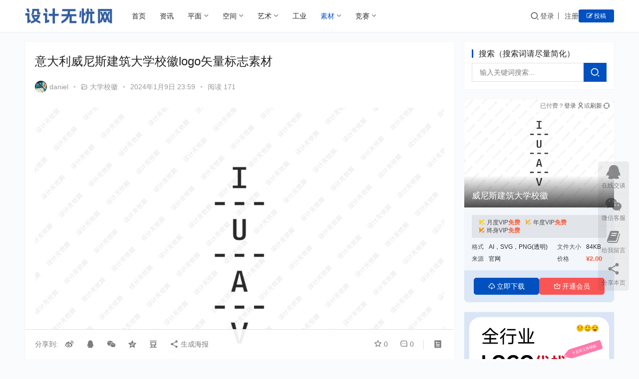

--- FILE ---
content_type: text/html; charset=UTF-8
request_url: https://www.sj51.net/107376.html
body_size: 16550
content:
<!DOCTYPE html>
<html lang="zh-Hans">
<head>
<meta charset="UTF-8">
<meta http-equiv="X-UA-Compatible" content="IE=edge,chrome=1">
<meta name="renderer" content="webkit">
<meta name="viewport" content="width=device-width,initial-scale=1,maximum-scale=5">
<title>意大利威尼斯建筑大学校徽logo矢量标志素材 - 设计无忧网</title>
<meta name="keywords" content="大学校徽,威尼斯建筑大学,意大利大学,意大利大学校徽">
<meta name="description" content="威尼斯建筑大学（Università IUAV di Venezia），简称IUAV，坐落于意大利威尼托大区的首府威尼斯，是一所成立于1926年的以建筑研究为主的高等学府。 到目前为止，IUAV是意大利唯一一所专门从事所有与人类居住和生活环境有关专业的教学设计与计划编制的大学。大学现有两大校址，主校址位于威尼斯本市的主…">
<meta property="og:type" content="article">
<meta property="og:url" content="https://www.sj51.net/107376.html">
<meta property="og:site_name" content="设计无忧网">
<meta property="og:title" content="意大利威尼斯建筑大学校徽logo矢量标志素材">
<meta property="og:image" content="https://www.sj51.net/wp-content/uploads/2024/01/2024010915581381.png">
<meta property="og:description" content="威尼斯建筑大学（Università IUAV di Venezia），简称IUAV，坐落于意大利威尼托大区的首府威尼斯，是一所成立于1926年的以建筑研究为主的高等学府。 到目前为止，IUAV是意大利唯一一所专门从事所有与人类居住和生活环境有关专业的教学设计与计划编制的大学。大学现有两大校址，主校址位于威尼斯本市的主…">
<link rel="canonical" href="https://www.sj51.net/107376.html">
<meta name="applicable-device" content="pc,mobile">
<meta http-equiv="Cache-Control" content="no-transform">
<link rel="shortcut icon" href="https://www.sj51.net/wp-content/uploads/2024/04/2024041913041728.png">
<style id='wp-img-auto-sizes-contain-inline-css' type='text/css'>
img:is([sizes=auto i],[sizes^="auto," i]){contain-intrinsic-size:3000px 1500px}
/*# sourceURL=wp-img-auto-sizes-contain-inline-css */
</style>
<link rel='stylesheet' id='stylesheet-css' href='//www.sj51.net/wp-content/uploads/wpcom/style.3.15.3.1768633247.css?ver=3.15.3' type='text/css' media='all' />
<link rel='stylesheet' id='font-awesome-css' href='https://www.sj51.net/wp-content/themes/justmedia/themer/assets/css/font-awesome.css?ver=3.15.3' type='text/css' media='all' />
<style id='wp-block-library-inline-css' type='text/css'>
:root{--wp-block-synced-color:#7a00df;--wp-block-synced-color--rgb:122,0,223;--wp-bound-block-color:var(--wp-block-synced-color);--wp-editor-canvas-background:#ddd;--wp-admin-theme-color:#007cba;--wp-admin-theme-color--rgb:0,124,186;--wp-admin-theme-color-darker-10:#006ba1;--wp-admin-theme-color-darker-10--rgb:0,107,160.5;--wp-admin-theme-color-darker-20:#005a87;--wp-admin-theme-color-darker-20--rgb:0,90,135;--wp-admin-border-width-focus:2px}@media (min-resolution:192dpi){:root{--wp-admin-border-width-focus:1.5px}}.wp-element-button{cursor:pointer}:root .has-very-light-gray-background-color{background-color:#eee}:root .has-very-dark-gray-background-color{background-color:#313131}:root .has-very-light-gray-color{color:#eee}:root .has-very-dark-gray-color{color:#313131}:root .has-vivid-green-cyan-to-vivid-cyan-blue-gradient-background{background:linear-gradient(135deg,#00d084,#0693e3)}:root .has-purple-crush-gradient-background{background:linear-gradient(135deg,#34e2e4,#4721fb 50%,#ab1dfe)}:root .has-hazy-dawn-gradient-background{background:linear-gradient(135deg,#faaca8,#dad0ec)}:root .has-subdued-olive-gradient-background{background:linear-gradient(135deg,#fafae1,#67a671)}:root .has-atomic-cream-gradient-background{background:linear-gradient(135deg,#fdd79a,#004a59)}:root .has-nightshade-gradient-background{background:linear-gradient(135deg,#330968,#31cdcf)}:root .has-midnight-gradient-background{background:linear-gradient(135deg,#020381,#2874fc)}:root{--wp--preset--font-size--normal:16px;--wp--preset--font-size--huge:42px}.has-regular-font-size{font-size:1em}.has-larger-font-size{font-size:2.625em}.has-normal-font-size{font-size:var(--wp--preset--font-size--normal)}.has-huge-font-size{font-size:var(--wp--preset--font-size--huge)}.has-text-align-center{text-align:center}.has-text-align-left{text-align:left}.has-text-align-right{text-align:right}.has-fit-text{white-space:nowrap!important}#end-resizable-editor-section{display:none}.aligncenter{clear:both}.items-justified-left{justify-content:flex-start}.items-justified-center{justify-content:center}.items-justified-right{justify-content:flex-end}.items-justified-space-between{justify-content:space-between}.screen-reader-text{border:0;clip-path:inset(50%);height:1px;margin:-1px;overflow:hidden;padding:0;position:absolute;width:1px;word-wrap:normal!important}.screen-reader-text:focus{background-color:#ddd;clip-path:none;color:#444;display:block;font-size:1em;height:auto;left:5px;line-height:normal;padding:15px 23px 14px;text-decoration:none;top:5px;width:auto;z-index:100000}html :where(.has-border-color){border-style:solid}html :where([style*=border-top-color]){border-top-style:solid}html :where([style*=border-right-color]){border-right-style:solid}html :where([style*=border-bottom-color]){border-bottom-style:solid}html :where([style*=border-left-color]){border-left-style:solid}html :where([style*=border-width]){border-style:solid}html :where([style*=border-top-width]){border-top-style:solid}html :where([style*=border-right-width]){border-right-style:solid}html :where([style*=border-bottom-width]){border-bottom-style:solid}html :where([style*=border-left-width]){border-left-style:solid}html :where(img[class*=wp-image-]){height:auto;max-width:100%}:where(figure){margin:0 0 1em}html :where(.is-position-sticky){--wp-admin--admin-bar--position-offset:var(--wp-admin--admin-bar--height,0px)}@media screen and (max-width:600px){html :where(.is-position-sticky){--wp-admin--admin-bar--position-offset:0px}}

/*# sourceURL=wp-block-library-inline-css */
</style><style id='global-styles-inline-css' type='text/css'>
:root{--wp--preset--aspect-ratio--square: 1;--wp--preset--aspect-ratio--4-3: 4/3;--wp--preset--aspect-ratio--3-4: 3/4;--wp--preset--aspect-ratio--3-2: 3/2;--wp--preset--aspect-ratio--2-3: 2/3;--wp--preset--aspect-ratio--16-9: 16/9;--wp--preset--aspect-ratio--9-16: 9/16;--wp--preset--color--black: #000000;--wp--preset--color--cyan-bluish-gray: #abb8c3;--wp--preset--color--white: #ffffff;--wp--preset--color--pale-pink: #f78da7;--wp--preset--color--vivid-red: #cf2e2e;--wp--preset--color--luminous-vivid-orange: #ff6900;--wp--preset--color--luminous-vivid-amber: #fcb900;--wp--preset--color--light-green-cyan: #7bdcb5;--wp--preset--color--vivid-green-cyan: #00d084;--wp--preset--color--pale-cyan-blue: #8ed1fc;--wp--preset--color--vivid-cyan-blue: #0693e3;--wp--preset--color--vivid-purple: #9b51e0;--wp--preset--gradient--vivid-cyan-blue-to-vivid-purple: linear-gradient(135deg,rgb(6,147,227) 0%,rgb(155,81,224) 100%);--wp--preset--gradient--light-green-cyan-to-vivid-green-cyan: linear-gradient(135deg,rgb(122,220,180) 0%,rgb(0,208,130) 100%);--wp--preset--gradient--luminous-vivid-amber-to-luminous-vivid-orange: linear-gradient(135deg,rgb(252,185,0) 0%,rgb(255,105,0) 100%);--wp--preset--gradient--luminous-vivid-orange-to-vivid-red: linear-gradient(135deg,rgb(255,105,0) 0%,rgb(207,46,46) 100%);--wp--preset--gradient--very-light-gray-to-cyan-bluish-gray: linear-gradient(135deg,rgb(238,238,238) 0%,rgb(169,184,195) 100%);--wp--preset--gradient--cool-to-warm-spectrum: linear-gradient(135deg,rgb(74,234,220) 0%,rgb(151,120,209) 20%,rgb(207,42,186) 40%,rgb(238,44,130) 60%,rgb(251,105,98) 80%,rgb(254,248,76) 100%);--wp--preset--gradient--blush-light-purple: linear-gradient(135deg,rgb(255,206,236) 0%,rgb(152,150,240) 100%);--wp--preset--gradient--blush-bordeaux: linear-gradient(135deg,rgb(254,205,165) 0%,rgb(254,45,45) 50%,rgb(107,0,62) 100%);--wp--preset--gradient--luminous-dusk: linear-gradient(135deg,rgb(255,203,112) 0%,rgb(199,81,192) 50%,rgb(65,88,208) 100%);--wp--preset--gradient--pale-ocean: linear-gradient(135deg,rgb(255,245,203) 0%,rgb(182,227,212) 50%,rgb(51,167,181) 100%);--wp--preset--gradient--electric-grass: linear-gradient(135deg,rgb(202,248,128) 0%,rgb(113,206,126) 100%);--wp--preset--gradient--midnight: linear-gradient(135deg,rgb(2,3,129) 0%,rgb(40,116,252) 100%);--wp--preset--font-size--small: 13px;--wp--preset--font-size--medium: 20px;--wp--preset--font-size--large: 36px;--wp--preset--font-size--x-large: 42px;--wp--preset--spacing--20: 0.44rem;--wp--preset--spacing--30: 0.67rem;--wp--preset--spacing--40: 1rem;--wp--preset--spacing--50: 1.5rem;--wp--preset--spacing--60: 2.25rem;--wp--preset--spacing--70: 3.38rem;--wp--preset--spacing--80: 5.06rem;--wp--preset--shadow--natural: 6px 6px 9px rgba(0, 0, 0, 0.2);--wp--preset--shadow--deep: 12px 12px 50px rgba(0, 0, 0, 0.4);--wp--preset--shadow--sharp: 6px 6px 0px rgba(0, 0, 0, 0.2);--wp--preset--shadow--outlined: 6px 6px 0px -3px rgb(255, 255, 255), 6px 6px rgb(0, 0, 0);--wp--preset--shadow--crisp: 6px 6px 0px rgb(0, 0, 0);}:where(.is-layout-flex){gap: 0.5em;}:where(.is-layout-grid){gap: 0.5em;}body .is-layout-flex{display: flex;}.is-layout-flex{flex-wrap: wrap;align-items: center;}.is-layout-flex > :is(*, div){margin: 0;}body .is-layout-grid{display: grid;}.is-layout-grid > :is(*, div){margin: 0;}:where(.wp-block-columns.is-layout-flex){gap: 2em;}:where(.wp-block-columns.is-layout-grid){gap: 2em;}:where(.wp-block-post-template.is-layout-flex){gap: 1.25em;}:where(.wp-block-post-template.is-layout-grid){gap: 1.25em;}.has-black-color{color: var(--wp--preset--color--black) !important;}.has-cyan-bluish-gray-color{color: var(--wp--preset--color--cyan-bluish-gray) !important;}.has-white-color{color: var(--wp--preset--color--white) !important;}.has-pale-pink-color{color: var(--wp--preset--color--pale-pink) !important;}.has-vivid-red-color{color: var(--wp--preset--color--vivid-red) !important;}.has-luminous-vivid-orange-color{color: var(--wp--preset--color--luminous-vivid-orange) !important;}.has-luminous-vivid-amber-color{color: var(--wp--preset--color--luminous-vivid-amber) !important;}.has-light-green-cyan-color{color: var(--wp--preset--color--light-green-cyan) !important;}.has-vivid-green-cyan-color{color: var(--wp--preset--color--vivid-green-cyan) !important;}.has-pale-cyan-blue-color{color: var(--wp--preset--color--pale-cyan-blue) !important;}.has-vivid-cyan-blue-color{color: var(--wp--preset--color--vivid-cyan-blue) !important;}.has-vivid-purple-color{color: var(--wp--preset--color--vivid-purple) !important;}.has-black-background-color{background-color: var(--wp--preset--color--black) !important;}.has-cyan-bluish-gray-background-color{background-color: var(--wp--preset--color--cyan-bluish-gray) !important;}.has-white-background-color{background-color: var(--wp--preset--color--white) !important;}.has-pale-pink-background-color{background-color: var(--wp--preset--color--pale-pink) !important;}.has-vivid-red-background-color{background-color: var(--wp--preset--color--vivid-red) !important;}.has-luminous-vivid-orange-background-color{background-color: var(--wp--preset--color--luminous-vivid-orange) !important;}.has-luminous-vivid-amber-background-color{background-color: var(--wp--preset--color--luminous-vivid-amber) !important;}.has-light-green-cyan-background-color{background-color: var(--wp--preset--color--light-green-cyan) !important;}.has-vivid-green-cyan-background-color{background-color: var(--wp--preset--color--vivid-green-cyan) !important;}.has-pale-cyan-blue-background-color{background-color: var(--wp--preset--color--pale-cyan-blue) !important;}.has-vivid-cyan-blue-background-color{background-color: var(--wp--preset--color--vivid-cyan-blue) !important;}.has-vivid-purple-background-color{background-color: var(--wp--preset--color--vivid-purple) !important;}.has-black-border-color{border-color: var(--wp--preset--color--black) !important;}.has-cyan-bluish-gray-border-color{border-color: var(--wp--preset--color--cyan-bluish-gray) !important;}.has-white-border-color{border-color: var(--wp--preset--color--white) !important;}.has-pale-pink-border-color{border-color: var(--wp--preset--color--pale-pink) !important;}.has-vivid-red-border-color{border-color: var(--wp--preset--color--vivid-red) !important;}.has-luminous-vivid-orange-border-color{border-color: var(--wp--preset--color--luminous-vivid-orange) !important;}.has-luminous-vivid-amber-border-color{border-color: var(--wp--preset--color--luminous-vivid-amber) !important;}.has-light-green-cyan-border-color{border-color: var(--wp--preset--color--light-green-cyan) !important;}.has-vivid-green-cyan-border-color{border-color: var(--wp--preset--color--vivid-green-cyan) !important;}.has-pale-cyan-blue-border-color{border-color: var(--wp--preset--color--pale-cyan-blue) !important;}.has-vivid-cyan-blue-border-color{border-color: var(--wp--preset--color--vivid-cyan-blue) !important;}.has-vivid-purple-border-color{border-color: var(--wp--preset--color--vivid-purple) !important;}.has-vivid-cyan-blue-to-vivid-purple-gradient-background{background: var(--wp--preset--gradient--vivid-cyan-blue-to-vivid-purple) !important;}.has-light-green-cyan-to-vivid-green-cyan-gradient-background{background: var(--wp--preset--gradient--light-green-cyan-to-vivid-green-cyan) !important;}.has-luminous-vivid-amber-to-luminous-vivid-orange-gradient-background{background: var(--wp--preset--gradient--luminous-vivid-amber-to-luminous-vivid-orange) !important;}.has-luminous-vivid-orange-to-vivid-red-gradient-background{background: var(--wp--preset--gradient--luminous-vivid-orange-to-vivid-red) !important;}.has-very-light-gray-to-cyan-bluish-gray-gradient-background{background: var(--wp--preset--gradient--very-light-gray-to-cyan-bluish-gray) !important;}.has-cool-to-warm-spectrum-gradient-background{background: var(--wp--preset--gradient--cool-to-warm-spectrum) !important;}.has-blush-light-purple-gradient-background{background: var(--wp--preset--gradient--blush-light-purple) !important;}.has-blush-bordeaux-gradient-background{background: var(--wp--preset--gradient--blush-bordeaux) !important;}.has-luminous-dusk-gradient-background{background: var(--wp--preset--gradient--luminous-dusk) !important;}.has-pale-ocean-gradient-background{background: var(--wp--preset--gradient--pale-ocean) !important;}.has-electric-grass-gradient-background{background: var(--wp--preset--gradient--electric-grass) !important;}.has-midnight-gradient-background{background: var(--wp--preset--gradient--midnight) !important;}.has-small-font-size{font-size: var(--wp--preset--font-size--small) !important;}.has-medium-font-size{font-size: var(--wp--preset--font-size--medium) !important;}.has-large-font-size{font-size: var(--wp--preset--font-size--large) !important;}.has-x-large-font-size{font-size: var(--wp--preset--font-size--x-large) !important;}
/*# sourceURL=global-styles-inline-css */
</style>

<style id='classic-theme-styles-inline-css' type='text/css'>
/*! This file is auto-generated */
.wp-block-button__link{color:#fff;background-color:#32373c;border-radius:9999px;box-shadow:none;text-decoration:none;padding:calc(.667em + 2px) calc(1.333em + 2px);font-size:1.125em}.wp-block-file__button{background:#32373c;color:#fff;text-decoration:none}
/*# sourceURL=/wp-includes/css/classic-themes.min.css */
</style>
<link rel='stylesheet' id='wpcom-member-css' href='https://www.sj51.net/wp-content/plugins/wpcom-member/css/style.css?ver=1.7.18' type='text/css' media='all' />
<link rel='stylesheet' id='wpcom-member-pro-css' href='https://www.sj51.net/wp-content/plugins/wpcom-member-pro/css/style.css?ver=2.4.0' type='text/css' media='all' />
<script type="text/javascript" src="https://www.sj51.net/wp-includes/js/jquery/jquery.min.js?ver=3.7.1" id="jquery-core-js"></script>
<script type="text/javascript" src="https://www.sj51.net/wp-includes/js/jquery/jquery-migrate.min.js?ver=3.4.1" id="jquery-migrate-js"></script>
<link rel="EditURI" type="application/rsd+xml" title="RSD" href="https://www.sj51.net/xmlrpc.php?rsd" />
<link rel="icon" href="https://www.sj51.net/wp-content/uploads/2024/04/2024041913041728.png" sizes="32x32" />
<link rel="icon" href="https://www.sj51.net/wp-content/uploads/2024/04/2024041913041728.png" sizes="192x192" />
<link rel="apple-touch-icon" href="https://www.sj51.net/wp-content/uploads/2024/04/2024041913041728.png" />
<meta name="msapplication-TileImage" content="https://www.sj51.net/wp-content/uploads/2024/04/2024041913041728.png" />
<!--[if lte IE 11]><script src="https://www.sj51.net/wp-content/themes/justmedia/js/update.js"></script><![endif]-->
</head>
<body class="wp-singular post-template-default single single-post postid-107376 single-format-standard wp-theme-justmedia lang-cn mobile-cols-2">
<header class="header">
    <div class="container">
        <div class="navbar-header">
            <button type="button" class="navbar-toggle collapsed" data-toggle="collapse" data-target=".navbar-collapse">
                <span class="icon-bar icon-bar-1"></span>
                <span class="icon-bar icon-bar-2"></span>
                <span class="icon-bar icon-bar-3"></span>
            </button>
                        <div class="logo">
                <a href="https://www.sj51.net/" rel="home"><img src="https://www.sj51.net/wp-content/uploads/2022/12/2022122818014379.png" alt="设计无忧网"></a>
            </div>
        </div>
        <div class="collapse navbar-collapse mobile-style-0">
            <nav class="primary-menu"><ul id="menu-primary" class="nav navbar-nav wpcom-adv-menu"><li class="color1 menu-item"><a href="https://www.sj51.net">首页</a></li>
<li class="color2 menu-item"><a href="https://www.sj51.net/zixun">资讯</a></li>
<li class="color3 menu-item dropdown"><a href="https://www.sj51.net/pingmian" class="dropdown-toggle">平面</a>
<ul class="dropdown-menu menu-item-wrap menu-item-col-5">
	<li class="menu-item"><a href="https://www.sj51.net/pingmian/logo">logo设计</a></li>
	<li class="menu-item"><a href="https://www.sj51.net/pingmian/baozhuang">包装设计</a></li>
	<li class="menu-item"><a href="https://www.sj51.net/pingmian/huace">书籍/画册/版式</a></li>
	<li class="menu-item"><a href="https://www.sj51.net/pingmian/pinpai">品牌设计</a></li>
	<li class="menu-item"><a href="https://www.sj51.net/pingmian/haibao">海报/banner</a></li>
	<li class="menu-item"><a href="https://www.sj51.net/pingmian/mingpian">名片/卡片/票券</a></li>
	<li class="menu-item"><a href="https://www.sj51.net/pingmian/fengmian">封面设计</a></li>
	<li class="menu-item"><a href="https://www.sj51.net/pingmian/ziti">字体/字形</a></li>
	<li class="menu-item"><a href="https://www.sj51.net/pingmian/guanggao">广告/创意/文案</a></li>
	<li class="menu-item"><a href="https://www.sj51.net/pingmian/dianshang">电商设计</a></li>
</ul>
</li>
<li class="color4 menu-item dropdown"><a href="https://www.sj51.net/kongjian" class="dropdown-toggle">空间</a>
<ul class="dropdown-menu menu-item-wrap menu-item-col-5">
	<li class="menu-item"><a href="https://www.sj51.net/kongjian/jiaju">家装设计</a></li>
	<li class="menu-item"><a href="https://www.sj51.net/kongjian/shangye">商业空间</a></li>
	<li class="menu-item"><a href="https://www.sj51.net/kongjian/jianzhu">建筑设计</a></li>
	<li class="menu-item"><a href="https://www.sj51.net/kongjian/jingguan">景观设计</a></li>
	<li class="menu-item"><a href="https://www.sj51.net/kongjian/daoshi">导视设计</a></li>
</ul>
</li>
<li class="color5 menu-item dropdown"><a href="https://www.sj51.net/yishu" class="dropdown-toggle">艺术</a>
<ul class="dropdown-menu menu-item-wrap menu-item-col-3">
	<li class="menu-item"><a href="https://www.sj51.net/yishu/chahua">插画/CG</a></li>
	<li class="menu-item"><a href="https://www.sj51.net/yishu/huihua">绘画艺术</a></li>
	<li class="menu-item"><a href="https://www.sj51.net/yishu/minghua">名画下载</a></li>
</ul>
</li>
<li class="menu-item"><a href="https://www.sj51.net/gongye">工业</a></li>
<li class="menu-item current-post-ancestor active dropdown"><a href="https://www.sj51.net/sucai" class="dropdown-toggle">素材</a>
<ul class="dropdown-menu menu-item-wrap menu-item-col-5">
	<li class="menu-item"><a href="https://www.sj51.net/sucai/sclogo">矢量logo</a></li>
	<li class="menu-item current-post-ancestor current-post-parent active"><a href="https://www.sj51.net/sucai/xiaohui">大学校徽</a></li>
	<li class="menu-item"><a href="https://www.sj51.net/sucai/flag">各国国旗</a></li>
	<li class="menu-item"><a href="https://www.sj51.net/sucai/guohui">各国国徽</a></li>
	<li class="menu-item"><a href="https://www.sj51.net/sucai/duihui">球队队徽</a></li>
	<li class="menu-item"><a href="https://www.sj51.net/sucai/heji">logo合集</a></li>
	<li class="menu-item"><a href="https://www.sj51.net/sucai/vector">矢量素材</a></li>
	<li class="menu-item"><a href="https://www.sj51.net/sucai/ditu">矢量地图</a></li>
	<li class="menu-item"><a href="https://www.sj51.net/sucai/icon">icon图标</a></li>
	<li class="menu-item"><a href="https://www.sj51.net/sucai/biaoshi">公共标识</a></li>
	<li class="menu-item"><a href="https://www.sj51.net/sucai/ztxz">字体下载</a></li>
</ul>
</li>
<li class="color6 menu-item dropdown"><a href="https://www.sj51.net/jingsai" class="dropdown-toggle">竞赛</a>
<ul class="dropdown-menu menu-item-wrap menu-item-col-3">
	<li class="menu-item"><a href="https://www.sj51.net/jingsai/dasaizixun">大赛资讯</a></li>
	<li class="menu-item"><a href="https://www.sj51.net/jingsai/huojiang">获奖作品</a></li>
	<li class="menu-item"><a href="https://www.sj51.net/jingsai/dasai">设计大赛</a></li>
</ul>
</li>
</ul></nav>            <div class="navbar-action">
                <div class="navbar-search-icon j-navbar-search"><i class="wpcom-icon wi"><svg aria-hidden="true"><use xlink:href="#wi-search"></use></svg></i></div><form class="navbar-search" action="https://www.sj51.net/" method="get" role="search"><div class="navbar-search-inner"><i class="wpcom-icon wi navbar-search-close"><svg aria-hidden="true"><use xlink:href="#wi-close"></use></svg></i><input type="text" name="s" class="navbar-search-input" autocomplete="off" maxlength="100" placeholder="输入关键词搜索..." value=""><button class="navbar-search-btn" type="submit" aria-label="搜索"><i class="wpcom-icon wi"><svg aria-hidden="true"><use xlink:href="#wi-search"></use></svg></i></button></div></form>                <div id="j-user-wrap">
                    <a class="login" href="https://www.sj51.net/%e7%99%bb%e5%bd%95%e9%a1%b5%e9%9d%a2?modal-type=login">登录</a>
                    <a class="login register" href="https://www.sj51.net/%e6%b3%a8%e5%86%8c%e9%a1%b5%e9%9d%a2?modal-type=register">注册</a>
                </div>
                                <a class="wpcom-btn btn-primary btn-xs publish" href="https://www.sj51.net/tougao">
                    <i class="fa fa-edit"></i> 投稿</a>
                            </div>
        </div><!-- /.navbar-collapse -->
    </div><!-- /.container -->
</header>
<div id="wrap">    <div class="wrap container">
        <ol class="breadcrumb" vocab="https://schema.org/" typeof="BreadcrumbList"><li class="home" property="itemListElement" typeof="ListItem"><a href="https://www.sj51.net" property="item" typeof="WebPage"><span property="name" class="hide">设计无忧网</span>首页</a><meta property="position" content="1"></li><li property="itemListElement" typeof="ListItem"><i class="wpcom-icon wi"><svg aria-hidden="true"><use xlink:href="#wi-arrow-right-3"></use></svg></i><a href="https://www.sj51.net/sucai" property="item" typeof="WebPage"><span property="name">素材</span></a><meta property="position" content="2"></li><li property="itemListElement" typeof="ListItem"><i class="wpcom-icon wi"><svg aria-hidden="true"><use xlink:href="#wi-arrow-right-3"></use></svg></i><a href="https://www.sj51.net/sucai/xiaohui" property="item" typeof="WebPage"><span property="name">大学校徽</span></a><meta property="position" content="3"></li></ol>                    <article id="post-107376" class="main post-107376 post type-post status-publish format-standard has-post-thumbnail hentry category-xiaohui tag-1296 tag-8259 tag-7368 tag-7369 entry">
                <div class="entry-main">
                                                                                        <div class="entry-head">
                            <h1 class="entry-title">意大利威尼斯建筑大学校徽logo矢量标志素材</h1>
                            <div class="entry-info">
                                                                    <span class="vcard">
                                        <a class="nickname url fn j-user-card" data-user="1" href="https://www.sj51.net/user/daniel">
                                            <img alt='daniel的头像' src='//www.sj51.net/wp-content/uploads/member/avatars/238a0b923820dcc5.1672937568.jpg' class='avatar avatar-60 photo' height='60' width='60' decoding='async'/>daniel                                        </a>
                                    </span>
                                    <span class="dot">•</span>
                                                                <i class="wpcom-icon wi"><svg aria-hidden="true"><use xlink:href="#wi-folder-open"></use></svg></i> <a href="https://www.sj51.net/sucai/xiaohui" rel="category tag">大学校徽</a>                                <span class="dot">•</span>
                                <time class="entry-date published" datetime="2024-01-09T23:59:47+08:00" pubdate>
                                    2024年1月9日 23:59                                </time>
                                                                        <span class="dot hidden-xs">•</span>
                                        <span class="hidden-xs">阅读 171</span>
                                                                </div>
                        </div>
                                        
                    <div class="entry-content text-justify">
                        <p><noscript><img fetchpriority="high" decoding="async" class="alignnone size-full wp-image-107377" src="https://www.sj51.net/wp-content/uploads/2024/01/2024010915581381.png" alt="意大利威尼斯建筑大学校徽logo矢量标志素材" width="1050" height="758" /></noscript><img fetchpriority="high" decoding="async" class="alignnone size-full wp-image-107377 j-lazy" src="https://www.sj51.net/wp-content/themes/justmedia/themer/assets/images/lazy.png" data-original="https://www.sj51.net/wp-content/uploads/2024/01/2024010915581381.png" alt="意大利威尼斯建筑大学校徽logo矢量标志素材" width="1050" height="758" /></p>
<blockquote><p>威尼斯建筑大学（Università IUAV di Venezia），简称IUAV，坐落于意大利威尼托大区的首府威尼斯，是一所成立于1926年的以建筑研究为主的高等学府。</p>
<p>到目前为止，IUAV是意大利唯一一所专门从事所有与人类居住和生活环境有关专业的教学设计与计划编制的大学。大学现有两大校址，主校址位于威尼斯本市的主岛上，另一个校区位于同属一个大区的特雷维索市，两大校址共有数十个教学研究点，分别执行各自的教研职能。</p>
<p>作为全欧洲最优秀的建筑类大学之一，历年都会出现在由建筑和设计领域内最著名的杂志——《Domus》在全欧洲范围内甄选出的100所顶尖建筑和设计类大学的名单中。</p></blockquote>
<div class="wp-block-wpcom-premium-download"><div class="hidden-content-wrap premium-download-wrap" id="post-premium-download-107376">
    <svg class="hidden-content-bg" width="879" height="205" viewBox="0 45 820 160" xmlns="http://www.w3.org/2000/svg">
        <defs>
            <linearGradient x1="100%" y1="23.013%" x2="9.11%" y2="68.305%" id="la"><stop stop-color="var(--member-color, var(--theme-color))" stop-opacity=".01" offset=".533%"/><stop stop-color="var(--member-color, var(--theme-color))" stop-opacity=".15" offset="100%"/></linearGradient>
            <linearGradient x1="81.006%" y1="27.662%" x2=".899%" y2="69.383%" id="lb"><stop stop-color="var(--member-color, var(--theme-color))" stop-opacity=".15" offset="0%"/><stop stop-color="var(--member-color, var(--theme-color))" stop-opacity=".01" offset="100%"/></linearGradient>
        </defs>
        <g fill="none" fill-rule="evenodd"><path d="M9.871 124.063c7.9 9.12 28.19 21.598 46.66 5.41 19.19-16.818 27.986-42.87 15.531-51.971-12.454-9.102-37.594-6.819-59.32 1.62-21.727 8.44-10.77 35.822-2.87 44.941z" fill="url(#la)" transform="translate(67.938 .937)"/><path d="M610.783 44.063c-25.145 39.42-47.054 78.134-30.12 105.532 16.932 27.398 74.377 30.672 171.4 6.468 97.021-24.203 52.5-112.016 17.794-141.793-34.705-29.777-133.929-9.626-159.074 29.793z" fill="url(#lb)" transform="translate(67.938 .937)"/><path fill-opacity=".06" fill="var(--member-color, var(--theme-color))" d="M325.477 101.51l-11.132 16.084-1.86-1.118L323.96 100.2z"/><path fill-opacity=".06" fill="var(--member-color, var(--theme-color))" d="M363.904 94.28l-1.494 1.24 8.566 10.255 1.487-1.383z"/><path fill-opacity=".06" fill="var(--member-color, var(--theme-color))" d="M215.386 150.719v.88l14.355 2.179v-.821z"/><path fill-opacity=".06" fill="var(--member-color, var(--theme-color))" d="M144.006 125.22l.63.83 11.67-6.978-.569-.758-11.38 6.686"/><path fill-opacity=".06" fill="var(--member-color, var(--theme-color))" d="M530.724 87.128l-.41.92 13.227 4.995.396-.942z"/><path fill-opacity=".06" fill="var(--member-color, var(--theme-color))" d="M613.697 99.184l.65.711 13.93-15.484-.8-.593z"/><path fill-opacity=".06" fill="var(--member-color, var(--theme-color))" d="M605.186 140.762l-.794.433 6.098 17.285.821-.419z"/></g>
    </svg>    <div class="premium-download cols-2">
                <div class="wpcom-premium-download-content">
                        <h3 class="wpcom-premium-download-title">威尼斯建筑大学校徽</h3>
            <div class="vip-price-notice premium-download-vip-price"><div class="vip-price-item" vip-index="0" vip-id="1"><noscript><img fetchpriority="high" decoding="async" class="alignnone size-full wp-image-107377" src="https://www.sj51.net/wp-content/uploads/2024/01/2024010915581381.png" alt="意大利威尼斯建筑大学校徽logo矢量标志素材" width="1050" height="758" /></noscript><img decoding="async" class="vip-flag-icon j-lazy no-lightbox" src="https://www.sj51.net/wp-content/uploads/2024/02/2024021714445338.svg" alt="月度VIP">月度VIP<span class="vip-price">免费</span></div><div class="vip-price-item" vip-index="1" vip-id="2"><noscript><img fetchpriority="high" decoding="async" class="alignnone size-full wp-image-107377" src="https://www.sj51.net/wp-content/uploads/2024/01/2024010915581381.png" alt="意大利威尼斯建筑大学校徽logo矢量标志素材" width="1050" height="758" /></noscript><img decoding="async" class="vip-flag-icon j-lazy no-lightbox" src="https://www.sj51.net/wp-content/uploads/2023/11/2023113001583060.svg" alt="年度VIP">年度VIP<span class="vip-price">免费</span></div><div class="vip-price-item" vip-index="2" vip-id="3"><noscript><img fetchpriority="high" decoding="async" class="alignnone size-full wp-image-107377" src="https://www.sj51.net/wp-content/uploads/2024/01/2024010915581381.png" alt="意大利威尼斯建筑大学校徽logo矢量标志素材" width="1050" height="758" /></noscript><img decoding="async" class="vip-flag-icon j-lazy no-lightbox" src="https://www.sj51.net/wp-content/uploads/2024/02/2024021714432150.svg" alt="终身VIP">终身VIP<span class="vip-price">免费</span></div></div>                        <div class="wpcom-premium-download-info">
                                    <span class="wpcom-premium-download-info-label">格式</span>
                    <span class="wpcom-premium-download-info-value">AI，SVG，PNG(透明)</span>
                                    <span class="wpcom-premium-download-info-label">文件大小</span>
                    <span class="wpcom-premium-download-info-value">84KB</span>
                                    <span class="wpcom-premium-download-info-label">来源</span>
                    <span class="wpcom-premium-download-info-value">官网</span>
                                    <span class="wpcom-premium-download-info-label">价格</span>
                    <span class="wpcom-premium-download-info-value"><span class="premium-download-price">¥2.00</span></span>
                            </div>
                    </div>
                <div class="wpcom-premium-download-action">
                            <button type="button" class="wpcom-btn btn-primary btn-sm btn-block premium-download-btn"><i class="wpcom-icon wi"><svg aria-hidden="true"><use xlink:href="#wi-download-cloud"></use></svg></i>立即下载</button>
                                                            <button class="wpcom-btn btn-danger btn-sm btn-block premium-download-vip-btn j-vip-new" type="button"><i class="wpcom-icon wi"><svg aria-hidden="true"><use xlink:href="#wi-vip-crown"></use></svg></i>开通会员</button>
                                    </div>
                <div class="hidden-content-refresh">
            <i class="wpcom-icon wi refresh-help"><svg aria-hidden="true"><use xlink:href="#wi-help"></use></svg></i>            <div class="refresh-action">
                <div class="refresh-action-inner">
                    已付费？<a class="refresh-url" href="https://www.sj51.net/%e7%99%bb%e5%bd%95%e9%a1%b5%e9%9d%a2?modal-type=login">登录<i class="wpcom-icon wi"><svg aria-hidden="true"><use xlink:href="#wi-user"></use></svg></i></a> 或 <a class="refresh-url j-refresh-premium-download" href="#">刷新<i class="wpcom-icon wi"><svg aria-hidden="true"><use xlink:href="#wi-refresh"></use></svg></i></a>
                </div>
            </div>
        </div>
    </div>
</div></div>                                            </div>
                    <div class="entry-tag"><a href="https://www.sj51.net/tag/%e5%a4%a7%e5%ad%a6%e6%a0%a1%e5%be%bd" rel="tag">大学校徽</a><a href="https://www.sj51.net/tag/%e5%a8%81%e5%b0%bc%e6%96%af%e5%bb%ba%e7%ad%91%e5%a4%a7%e5%ad%a6" rel="tag">威尼斯建筑大学</a><a href="https://www.sj51.net/tag/%e6%84%8f%e5%a4%a7%e5%88%a9%e5%a4%a7%e5%ad%a6" rel="tag">意大利大学</a><a href="https://www.sj51.net/tag/%e6%84%8f%e5%a4%a7%e5%88%a9%e5%a4%a7%e5%ad%a6%e6%a0%a1%e5%be%bd" rel="tag">意大利大学校徽</a></div>
                    <div class="entry-action">
                        <div class="btn-zan j-like" data-id="107376"><i class="wpcom-icon wi"><svg aria-hidden="true"><use xlink:href="#wi-thumb-up-fill"></use></svg></i> 赞 <span class="entry-action-num">(0)</span></div>

                                            </div>

                    <div class="entry-bar">
                        <div class="entry-bar-inner clearfix">
                            <div class="info">
                                <div class="info-item info-share">
                                    <span class="share-to">分享到: </span>
                                                                            <a class="meta-item" data-share="weibo" target="_blank" rel="nofollow noreferrer" href="#">
                                            <i class="wpcom-icon wi"><svg aria-hidden="true"><use xlink:href="#wi-weibo"></use></svg></i>                                        </a>
                                                                            <a class="meta-item" data-share="qq" target="_blank" rel="nofollow noreferrer" href="#">
                                            <i class="wpcom-icon wi"><svg aria-hidden="true"><use xlink:href="#wi-qq"></use></svg></i>                                        </a>
                                                                            <a class="meta-item" data-share="wechat" target="_blank" rel="nofollow noreferrer" href="#">
                                            <i class="wpcom-icon wi"><svg aria-hidden="true"><use xlink:href="#wi-wechat"></use></svg></i>                                        </a>
                                                                            <a class="meta-item" data-share="qzone" target="_blank" rel="nofollow noreferrer" href="#">
                                            <i class="wpcom-icon wi"><svg aria-hidden="true"><use xlink:href="#wi-qzone"></use></svg></i>                                        </a>
                                                                            <a class="meta-item" data-share="douban" target="_blank" rel="nofollow noreferrer" href="#">
                                            <i class="wpcom-icon wi"><svg aria-hidden="true"><use xlink:href="#wi-douban"></use></svg></i>                                        </a>
                                                                        <a class="meta-item mobile j-mobile-share" href="javascript:;" data-id="107376">
                                        <i class="wpcom-icon wi"><svg aria-hidden="true"><use xlink:href="#wi-share"></use></svg></i> 生成海报                                    </a>
                                </div>
                                <div class="info-item info-meta">
                                    <a class="meta-item j-heart" href="javascript:;" data-id="107376"><i class="wpcom-icon wi"><svg aria-hidden="true"><use xlink:href="#wi-star"></use></svg></i> <span class="data">0</span></a>                                    <a class="meta-item" href="#comments"><i class="wpcom-icon wi"><svg aria-hidden="true"><use xlink:href="#wi-comment"></use></svg></i> <span class="data">0</span></a>                                    <a class="meta-reading" href="javascript:;" id="j-reading"><i class="wpcom-icon wi"><svg aria-hidden="true"><use xlink:href="#wi-article"></use></svg></i></a>
                                </div>
                            </div>
                        </div>
                    </div>
                </div>
                                    <div class="entry-page">
                                                    <div class="entry-page-prev j-lazy" style="background-image: url('https://www.sj51.net/wp-content/themes/justmedia/themer/assets/images/lazy.png');" data-original="https://www.sj51.net/wp-content/uploads/2024/01/2024010915542651-750x500.png">
                                <a href="https://www.sj51.net/107372.html" title="意大利都灵理工大学校徽logo矢量标志素材" rel="prev">
                                    <span>意大利都灵理工大学校徽logo矢量标志素材</span>
                                </a>
                                <div class="entry-page-info">
                                    <span class="pull-left"><i class="wpcom-icon wi"><svg aria-hidden="true"><use xlink:href="#wi-arrow-left-double"></use></svg></i> 上一篇</span>
                                    <span class="pull-right">2024年1月9日 23:56</span>
                                </div>
                            </div>
                                                                            <div class="entry-page-next j-lazy" style="background-image: url('https://www.sj51.net/wp-content/themes/justmedia/themer/assets/images/lazy.png');" data-original="https://www.sj51.net/wp-content/uploads/2024/01/2024010915542628-750x500.png">
                                <a href="https://www.sj51.net/107378.html" title="澳大利亚伍伦贡大学校徽logo矢量标志素材" rel="next">
                                    <span>澳大利亚伍伦贡大学校徽logo矢量标志素材</span>
                                </a>
                                <div class="entry-page-info">
                                    <span class="pull-right">下一篇 <i class="wpcom-icon wi"><svg aria-hidden="true"><use xlink:href="#wi-arrow-right-double"></use></svg></i></span>
                                    <span class="pull-left">2024年1月10日 00:11</span>
                                </div>
                            </div>
                                            </div>
                <div class="wpcom_myimg_wrap"><script async src="https://pagead2.googlesyndication.com/pagead/js/adsbygoogle.js?client=ca-pub-6505249542235976"
     crossorigin="anonymous"></script>
<!-- sj51-nr1 -->
<ins class="adsbygoogle"
     style="display:block"
     data-ad-client="ca-pub-6505249542235976"
     data-ad-slot="3701156455"
     data-ad-format="auto"
     data-full-width-responsive="true"></ins>
<script>
     (adsbygoogle = window.adsbygoogle || []).push({});
</script></div>                    <div class="entry-related-posts">
                        <h3 class="entry-related-title">猜你喜欢</h3><ul class="entry-related cols-3 post-loop post-loop-default"><li class="item">
    <div class="item-inner">
        <a class="item-img" href="https://www.sj51.net/79426.html" title="湖北民族大学校徽logo矢量标志素材" target="_blank">
            <img width="750" height="500" src="https://www.sj51.net/wp-content/themes/justmedia/themer/assets/images/lazy.png" class="attachment-post-thumbnail size-post-thumbnail wp-post-image j-lazy" alt="湖北民族大学校徽logo矢量标志素材" decoding="async" data-original="https://www.sj51.net/wp-content/uploads/2023/04/2024042800145717-750x500.png" />                    </a>
                    <a class="item-category" href="https://www.sj51.net/sucai/xiaohui" target="_blank">
                大学校徽            </a>
                <h3 class="item-title">
            <a href="https://www.sj51.net/79426.html" title="湖北民族大学校徽logo矢量标志素材" target="_blank">湖北民族大学校徽logo矢量标志素材</a>
        </h3>
        <div class="item-meta">
        <span class="item-meta-left">
            2023年4月8日        </span>
            <div class="item-meta-right">
                <span><i class="wpcom-icon wi"><svg aria-hidden="true"><use xlink:href="#wi-eye"></use></svg></i>863</span><span><i class="wpcom-icon wi"><svg aria-hidden="true"><use xlink:href="#wi-thumb-up"></use></svg></i>0</span>            </div>
        </div>
    </div>
</li><li class="item">
    <div class="item-inner">
        <a class="item-img" href="https://www.sj51.net/85115.html" title="嘉兴学院校徽logo矢量标志素材" target="_blank">
            <img width="750" height="500" src="https://www.sj51.net/wp-content/themes/justmedia/themer/assets/images/lazy.png" class="attachment-post-thumbnail size-post-thumbnail wp-post-image j-lazy" alt="嘉兴学院校徽logo矢量标志素材" decoding="async" data-original="https://www.sj51.net/wp-content/uploads/2023/04/2023043008221841-750x500.png" />                    </a>
                    <a class="item-category" href="https://www.sj51.net/sucai/xiaohui" target="_blank">
                大学校徽            </a>
                <h3 class="item-title">
            <a href="https://www.sj51.net/85115.html" title="嘉兴学院校徽logo矢量标志素材" target="_blank">嘉兴学院校徽logo矢量标志素材</a>
        </h3>
        <div class="item-meta">
        <span class="item-meta-left">
            2023年4月30日        </span>
            <div class="item-meta-right">
                <span><i class="wpcom-icon wi"><svg aria-hidden="true"><use xlink:href="#wi-eye"></use></svg></i>856</span><span><i class="wpcom-icon wi"><svg aria-hidden="true"><use xlink:href="#wi-thumb-up"></use></svg></i>0</span>            </div>
        </div>
    </div>
</li><li class="item">
    <div class="item-inner">
        <a class="item-img" href="https://www.sj51.net/105345.html" title="阿尔伯塔大学校徽logo矢量标志素材" target="_blank">
            <img width="750" height="500" src="https://www.sj51.net/wp-content/themes/justmedia/themer/assets/images/lazy.png" class="attachment-post-thumbnail size-post-thumbnail wp-post-image j-lazy" alt="阿尔伯塔大学校徽logo矢量标志素材" decoding="async" data-original="https://www.sj51.net/wp-content/uploads/2023/12/2023121916114385-750x500.png" />                    </a>
                    <a class="item-category" href="https://www.sj51.net/sucai/xiaohui" target="_blank">
                大学校徽            </a>
                <h3 class="item-title">
            <a href="https://www.sj51.net/105345.html" title="阿尔伯塔大学校徽logo矢量标志素材" target="_blank">阿尔伯塔大学校徽logo矢量标志素材</a>
        </h3>
        <div class="item-meta">
        <span class="item-meta-left">
            2023年12月20日        </span>
            <div class="item-meta-right">
                <span><i class="wpcom-icon wi"><svg aria-hidden="true"><use xlink:href="#wi-eye"></use></svg></i>298</span><span><i class="wpcom-icon wi"><svg aria-hidden="true"><use xlink:href="#wi-thumb-up"></use></svg></i>0</span>            </div>
        </div>
    </div>
</li><li class="item">
    <div class="item-inner">
        <a class="item-img" href="https://www.sj51.net/80278.html" title="安徽交通职业技术学院校徽logo矢量标志素材" target="_blank">
            <img width="750" height="500" src="https://www.sj51.net/wp-content/themes/justmedia/themer/assets/images/lazy.png" class="attachment-post-thumbnail size-post-thumbnail wp-post-image j-lazy" alt="安徽交通职业技术学院校徽logo矢量标志素材" decoding="async" data-original="https://www.sj51.net/wp-content/uploads/2023/04/2023041216420373-750x500.png" />                    </a>
                    <a class="item-category" href="https://www.sj51.net/sucai/xiaohui" target="_blank">
                大学校徽            </a>
                <h3 class="item-title">
            <a href="https://www.sj51.net/80278.html" title="安徽交通职业技术学院校徽logo矢量标志素材" target="_blank">安徽交通职业技术学院校徽logo矢量标志素材</a>
        </h3>
        <div class="item-meta">
        <span class="item-meta-left">
            2023年4月13日        </span>
            <div class="item-meta-right">
                <span><i class="wpcom-icon wi"><svg aria-hidden="true"><use xlink:href="#wi-eye"></use></svg></i>311</span><span><i class="wpcom-icon wi"><svg aria-hidden="true"><use xlink:href="#wi-thumb-up"></use></svg></i>0</span>            </div>
        </div>
    </div>
</li><li class="item">
    <div class="item-inner">
        <a class="item-img" href="https://www.sj51.net/76536.html" title="安徽建筑大学校徽logo矢量标志素材" target="_blank">
            <img width="750" height="500" src="https://www.sj51.net/wp-content/themes/justmedia/themer/assets/images/lazy.png" class="attachment-post-thumbnail size-post-thumbnail wp-post-image j-lazy" alt="安徽建筑大学校徽logo矢量标志素材" decoding="async" data-original="https://www.sj51.net/wp-content/uploads/2023/03/2023033112513185-750x500.png" />                    </a>
                    <a class="item-category" href="https://www.sj51.net/sucai/xiaohui" target="_blank">
                大学校徽            </a>
                <h3 class="item-title">
            <a href="https://www.sj51.net/76536.html" title="安徽建筑大学校徽logo矢量标志素材" target="_blank">安徽建筑大学校徽logo矢量标志素材</a>
        </h3>
        <div class="item-meta">
        <span class="item-meta-left">
            2023年3月31日        </span>
            <div class="item-meta-right">
                <span><i class="wpcom-icon wi"><svg aria-hidden="true"><use xlink:href="#wi-eye"></use></svg></i>727</span><span><i class="wpcom-icon wi"><svg aria-hidden="true"><use xlink:href="#wi-thumb-up"></use></svg></i>1</span>            </div>
        </div>
    </div>
</li><li class="item">
    <div class="item-inner">
        <a class="item-img" href="https://www.sj51.net/76671.html" title="星海音乐学院校徽logo矢量标志素材" target="_blank">
            <img width="750" height="500" src="https://www.sj51.net/wp-content/themes/justmedia/themer/assets/images/lazy.png" class="attachment-post-thumbnail size-post-thumbnail wp-post-image j-lazy" alt="星海音乐学院校徽logo矢量标志素材" decoding="async" data-original="https://www.sj51.net/wp-content/uploads/2023/04/2023040107242735-750x500.png" />                    </a>
                    <a class="item-category" href="https://www.sj51.net/sucai/xiaohui" target="_blank">
                大学校徽            </a>
                <h3 class="item-title">
            <a href="https://www.sj51.net/76671.html" title="星海音乐学院校徽logo矢量标志素材" target="_blank">星海音乐学院校徽logo矢量标志素材</a>
        </h3>
        <div class="item-meta">
        <span class="item-meta-left">
            2023年4月1日        </span>
            <div class="item-meta-right">
                <span><i class="wpcom-icon wi"><svg aria-hidden="true"><use xlink:href="#wi-eye"></use></svg></i>609</span><span><i class="wpcom-icon wi"><svg aria-hidden="true"><use xlink:href="#wi-thumb-up"></use></svg></i>0</span>            </div>
        </div>
    </div>
</li></ul>                    </div>
                
<div id="comments" class="entry-comments">
    	<div id="respond" class="comment-respond">
		<h3 id="reply-title" class="comment-reply-title">发表回复 <small><a rel="nofollow" id="cancel-comment-reply-link" href="/107376.html#respond" style="display:none;"><i class="wpcom-icon wi"><svg aria-hidden="true"><use xlink:href="#wi-close"></use></svg></i></a></small></h3><div class="comment-form"><div class="comment-must-login">请登录后评论...</div><div class="form-submit"><div class="form-submit-text pull-left"><a href="https://www.sj51.net/%e7%99%bb%e5%bd%95%e9%a1%b5%e9%9d%a2?modal-type=login">登录</a>后才能评论</div> <button name="submit" type="submit" id="must-submit" class="wpcom-btn btn-primary btn-xs submit">提交</button></div></div>	</div><!-- #respond -->
	    </div><!-- .comments-area -->
            </article>
                    <aside class="sidebar">
        <div class="widget widget_search"><h3 class="widget-title"><span>搜索（搜索词请尽量简化）</span></h3><form class="search-form" action="https://www.sj51.net/" method="get" role="search">
    <input type="text" class="keyword" name="s" maxlength="100" placeholder="输入关键词搜索..." value="">
    <button type="submit" class="submit"><i class="wpcom-icon wi"><svg aria-hidden="true"><use xlink:href="#wi-search"></use></svg></i></button>
</form></div><div class="widget widget_wpmx_premium_download">                <div class="hidden-content-wrap premium-download-wrap" id="widget-post-premium-download-107376">
                    <svg class="hidden-content-bg" width="879" height="205" viewBox="0 45 820 160" xmlns="http://www.w3.org/2000/svg">
        <defs>
            <linearGradient x1="100%" y1="23.013%" x2="9.11%" y2="68.305%" id="la"><stop stop-color="var(--member-color, var(--theme-color))" stop-opacity=".01" offset=".533%"/><stop stop-color="var(--member-color, var(--theme-color))" stop-opacity=".15" offset="100%"/></linearGradient>
            <linearGradient x1="81.006%" y1="27.662%" x2=".899%" y2="69.383%" id="lb"><stop stop-color="var(--member-color, var(--theme-color))" stop-opacity=".15" offset="0%"/><stop stop-color="var(--member-color, var(--theme-color))" stop-opacity=".01" offset="100%"/></linearGradient>
        </defs>
        <g fill="none" fill-rule="evenodd"><path d="M9.871 124.063c7.9 9.12 28.19 21.598 46.66 5.41 19.19-16.818 27.986-42.87 15.531-51.971-12.454-9.102-37.594-6.819-59.32 1.62-21.727 8.44-10.77 35.822-2.87 44.941z" fill="url(#la)" transform="translate(67.938 .937)"/><path d="M610.783 44.063c-25.145 39.42-47.054 78.134-30.12 105.532 16.932 27.398 74.377 30.672 171.4 6.468 97.021-24.203 52.5-112.016 17.794-141.793-34.705-29.777-133.929-9.626-159.074 29.793z" fill="url(#lb)" transform="translate(67.938 .937)"/><path fill-opacity=".06" fill="var(--member-color, var(--theme-color))" d="M325.477 101.51l-11.132 16.084-1.86-1.118L323.96 100.2z"/><path fill-opacity=".06" fill="var(--member-color, var(--theme-color))" d="M363.904 94.28l-1.494 1.24 8.566 10.255 1.487-1.383z"/><path fill-opacity=".06" fill="var(--member-color, var(--theme-color))" d="M215.386 150.719v.88l14.355 2.179v-.821z"/><path fill-opacity=".06" fill="var(--member-color, var(--theme-color))" d="M144.006 125.22l.63.83 11.67-6.978-.569-.758-11.38 6.686"/><path fill-opacity=".06" fill="var(--member-color, var(--theme-color))" d="M530.724 87.128l-.41.92 13.227 4.995.396-.942z"/><path fill-opacity=".06" fill="var(--member-color, var(--theme-color))" d="M613.697 99.184l.65.711 13.93-15.484-.8-.593z"/><path fill-opacity=".06" fill="var(--member-color, var(--theme-color))" d="M605.186 140.762l-.794.433 6.098 17.285.821-.419z"/></g>
    </svg>                    <div class="premium-download">
                        <div class="wpcom-premium-download-thumb"><img width="1050" height="758" src="https://www.sj51.net/wp-content/themes/justmedia/themer/assets/images/lazy.png" class="attachment-full size-full wp-post-image j-lazy" alt="意大利威尼斯建筑大学校徽logo矢量标志素材" decoding="async" data-original="https://www.sj51.net/wp-content/uploads/2024/01/2024010915581381.png" /><h3 class="wpcom-premium-download-title">威尼斯建筑大学校徽</h3></div>                        <div class="wpcom-premium-download-content">
                                                                                    <div class="vip-price-notice premium-download-vip-price"><div class="vip-price-item" vip-index="0" vip-id="1"><img class="vip-flag-icon j-lazy no-lightbox" src="https://www.sj51.net/wp-content/uploads/2024/02/2024021714445338.svg" alt="月度VIP">月度VIP<span class="vip-price">免费</span></div><div class="vip-price-item" vip-index="1" vip-id="2"><img class="vip-flag-icon j-lazy no-lightbox" src="https://www.sj51.net/wp-content/uploads/2023/11/2023113001583060.svg" alt="年度VIP">年度VIP<span class="vip-price">免费</span></div><div class="vip-price-item" vip-index="2" vip-id="3"><img class="vip-flag-icon j-lazy no-lightbox" src="https://www.sj51.net/wp-content/uploads/2024/02/2024021714432150.svg" alt="终身VIP">终身VIP<span class="vip-price">免费</span></div></div>                            <div class="wpcom-premium-download-info">
                                                                        <span class="wpcom-premium-download-info-label">格式</span>
                                        <span class="wpcom-premium-download-info-value">AI，SVG，PNG(透明)</span>
                                                                            <span class="wpcom-premium-download-info-label">文件大小</span>
                                        <span class="wpcom-premium-download-info-value">84KB</span>
                                                                            <span class="wpcom-premium-download-info-label">来源</span>
                                        <span class="wpcom-premium-download-info-value">官网</span>
                                                                            <span class="wpcom-premium-download-info-label">价格</span>
                                        <span class="wpcom-premium-download-info-value"><span class="premium-download-price">¥2.00</span></span>
                                                                </div>
                        </div>
                        <div class="wpcom-premium-download-action">
                                                            <button type="button" class="wpcom-btn btn-primary premium-download-btn"><i class="wpcom-icon wi"><svg aria-hidden="true"><use xlink:href="#wi-download-cloud"></use></svg></i>立即下载</button>
                                                                                                                            <button class="wpcom-btn btn-danger premium-download-vip-btn j-vip-new" type="button"><i class="wpcom-icon wi"><svg aria-hidden="true"><use xlink:href="#wi-vip-crown"></use></svg></i>开通会员</button>
                                                                                    </div>
                                                <div class="hidden-content-refresh">已付费？<a class="refresh-url" href="https://www.sj51.net/%e7%99%bb%e5%bd%95%e9%a1%b5%e9%9d%a2?modal-type=login">登录<i class="wpcom-icon wi"><svg aria-hidden="true"><use xlink:href="#wi-user"></use></svg></i></a> 或 <a class="refresh-url j-refresh-premium-download" href="javascript:;">刷新<i class="wpcom-icon wi"><svg aria-hidden="true"><use xlink:href="#wi-refresh"></use></svg></i></a></div>
                    </div>
                </div>
                </div><div class="widget widget_image_myimg">                <a href="https://item.taobao.com/item.htm?ft=t&#038;id=946565338541&#038;spm=a21dvs.23580594.0.0.1d292c1bFPsGJ4">
                    <img class="j-lazy" src="https://www.sj51.net/wp-content/themes/justmedia/themer/assets/images/lazy.png" data-original="//www.sj51.net/wp-content/uploads/2025/11/2025111318044772.png" alt="">                </a>
            </div><div class="widget widget_post_hot"><h3 class="widget-title"><span>热门文章</span></h3>            <ul>
                                    <li class="item">
                                                    <div class="item-img">
                                <a class="item-img-inner" href="https://www.sj51.net/65210.html" title="惊艳！5个住宅小区景观设计案例">
                                    <img width="750" height="500" src="https://www.sj51.net/wp-content/themes/justmedia/themer/assets/images/lazy.png" class="attachment-post-thumbnail size-post-thumbnail wp-post-image j-lazy" alt="图片" decoding="async" data-original="https://www.sj51.net/wp-content/uploads/2023/02/4ffce04d92a4d6cb21c1494cdfcd6dc1-5022-750x500.jpg" />                                </a>
                            </div>
                                                <div class="item-content">
                            <div class="item-hot"><i class="wpcom-icon wi"><svg aria-hidden="true"><use xlink:href="#wi-huo"></use></svg></i>14.8K</div>                            <p class="item-title"><a href="https://www.sj51.net/65210.html" title="惊艳！5个住宅小区景观设计案例">惊艳！5个住宅小区景观设计案例</a></p>
                                                    </div>
                    </li>
                                    <li class="item">
                                                    <div class="item-img">
                                <a class="item-img-inner" href="https://www.sj51.net/130802.html" title="在2025广州设计周“预演”未来生活：易来xControl4展位待您亲鉴">
                                    <img width="750" height="500" src="https://www.sj51.net/wp-content/themes/justmedia/themer/assets/images/lazy.png" class="attachment-post-thumbnail size-post-thumbnail wp-post-image j-lazy" alt="在2025广州设计周“预演”未来生活：易来xControl4展位待您亲鉴" decoding="async" data-original="https://www.sj51.net/wp-content/uploads/2025/12/202512011135501226856320-750x500.png" />                                </a>
                            </div>
                                                <div class="item-content">
                                                        <p class="item-title"><a href="https://www.sj51.net/130802.html" title="在2025广州设计周“预演”未来生活：易来xControl4展位待您亲鉴">在2025广州设计周“预演”未来生活：易来xControl4展位待您亲鉴</a></p>
                            <div class="item-hot"><i class="wpcom-icon wi"><svg aria-hidden="true"><use xlink:href="#wi-huo"></use></svg></i>10.7K</div>                        </div>
                    </li>
                                    <li class="item">
                                                    <div class="item-img">
                                <a class="item-img-inner" href="https://www.sj51.net/68339.html" title="30个信息可视化设计案例">
                                    <img width="750" height="500" src="https://www.sj51.net/wp-content/themes/justmedia/themer/assets/images/lazy.png" class="attachment-post-thumbnail size-post-thumbnail wp-post-image j-lazy" alt="图片" decoding="async" data-original="https://www.sj51.net/wp-content/uploads/2023/03/4ffce04d92a4d6cb21c1494cdfcd6dc1-1492-750x500.jpg" />                                </a>
                            </div>
                                                <div class="item-content">
                                                        <p class="item-title"><a href="https://www.sj51.net/68339.html" title="30个信息可视化设计案例">30个信息可视化设计案例</a></p>
                            <div class="item-hot"><i class="wpcom-icon wi"><svg aria-hidden="true"><use xlink:href="#wi-huo"></use></svg></i>10.1K</div>                        </div>
                    </li>
                                    <li class="item">
                                                    <div class="item-img">
                                <a class="item-img-inner" href="https://www.sj51.net/130910.html" title="Control4首度亮相广州设计周，携手Yeelight易来深化本土战略">
                                    <img width="750" height="500" src="https://www.sj51.net/wp-content/themes/justmedia/themer/assets/images/lazy.png" class="attachment-post-thumbnail size-post-thumbnail wp-post-image j-lazy" alt="1764916201281568.png" decoding="async" data-original="https://www.sj51.net/wp-content/uploads/2025/12/202512051430021885663321-750x500.png" />                                </a>
                            </div>
                                                <div class="item-content">
                                                        <p class="item-title"><a href="https://www.sj51.net/130910.html" title="Control4首度亮相广州设计周，携手Yeelight易来深化本土战略">Control4首度亮相广州设计周，携手Yeelight易来深化本土战略</a></p>
                            <div class="item-hot"><i class="wpcom-icon wi"><svg aria-hidden="true"><use xlink:href="#wi-huo"></use></svg></i>9.9K</div>                        </div>
                    </li>
                                    <li class="item">
                                                    <div class="item-img">
                                <a class="item-img-inner" href="https://www.sj51.net/130125.html" title="中国原创设计品牌HC28 maison升级亮相CIFF上海，汇聚设计巨擘">
                                    <img width="750" height="500" src="https://www.sj51.net/wp-content/themes/justmedia/themer/assets/images/lazy.png" class="attachment-post-thumbnail size-post-thumbnail wp-post-image j-lazy" alt="1757468200624027.png" decoding="async" data-original="https://www.sj51.net/wp-content/uploads/2025/09/202509100936411871251468-750x500.png" />                                </a>
                            </div>
                                                <div class="item-content">
                                                        <p class="item-title"><a href="https://www.sj51.net/130125.html" title="中国原创设计品牌HC28 maison升级亮相CIFF上海，汇聚设计巨擘">中国原创设计品牌HC28 maison升级亮相CIFF上海，汇聚设计巨擘</a></p>
                            <div class="item-hot"><i class="wpcom-icon wi"><svg aria-hidden="true"><use xlink:href="#wi-huo"></use></svg></i>9.8K</div>                        </div>
                    </li>
                            </ul>
        </div><div class="widget widget_tags"><h3 class="widget-title"><span>热门标签</span></h3>        <div class="tagcloud">
                            <a href="https://www.sj51.net/tag/%e7%9f%a2%e9%87%8flogo" title="矢量logo">矢量logo</a>
                            <a href="https://www.sj51.net/tag/%e7%9f%a2%e9%87%8f%e6%a0%87%e5%bf%97" title="矢量标志">矢量标志</a>
                            <a href="https://www.sj51.net/tag/%e5%a4%a7%e5%ad%a6%e6%a0%a1%e5%be%bd" title="大学校徽">大学校徽</a>
                            <a href="https://www.sj51.net/tag/%e9%98%9f%e5%be%bd" title="队徽">队徽</a>
                            <a href="https://www.sj51.net/tag/%e8%b6%b3%e7%90%83%e4%bf%b1%e4%b9%90%e9%83%a8" title="足球俱乐部">足球俱乐部</a>
                            <a href="https://www.sj51.net/tag/%e7%9f%a2%e9%87%8f%e5%9b%bd%e5%be%bd" title="矢量国徽">矢量国徽</a>
                            <a href="https://www.sj51.net/tag/%e9%ab%98%e6%b8%85%e5%9b%bd%e5%be%bd" title="高清国徽">高清国徽</a>
                            <a href="https://www.sj51.net/tag/%e9%ab%98%e6%b8%85" title="高清">高清</a>
                            <a href="https://www.sj51.net/tag/%e9%93%b6%e8%a1%8clogo" title="银行logo">银行logo</a>
                            <a href="https://www.sj51.net/tag/%e7%9f%a2%e9%87%8f%e5%9b%bd%e6%97%97" title="矢量国旗">矢量国旗</a>
                            <a href="https://www.sj51.net/tag/%e9%ab%98%e6%b8%85%e5%9b%bd%e6%97%97" title="高清国旗">高清国旗</a>
                            <a href="https://www.sj51.net/tag/%e6%b1%bd%e8%bd%a6logo" title="汽车logo">汽车logo</a>
                            <a href="https://www.sj51.net/tag/%e9%93%b6%e8%a1%8c%e7%9f%a2%e9%87%8flogo" title="银行矢量logo">银行矢量logo</a>
                            <a href="https://www.sj51.net/tag/%e5%90%8d%e7%94%bb" title="名画">名画</a>
                            <a href="https://www.sj51.net/tag/%e8%88%aa%e7%a9%ba%e5%85%ac%e5%8f%b8logo" title="航空公司logo">航空公司logo</a>
                            <a href="https://www.sj51.net/tag/%e7%94%b5%e5%99%a8%e5%93%81%e7%89%8clogo" title="电器品牌logo">电器品牌logo</a>
                            <a href="https://www.sj51.net/tag/%e9%85%92%e5%ba%97logo" title="酒店logo">酒店logo</a>
                            <a href="https://www.sj51.net/tag/%e5%8c%bb%e9%99%a2logo" title="医院logo">医院logo</a>
                            <a href="https://www.sj51.net/tag/%e7%be%8e%e5%9b%bd%e5%a4%a7%e5%ad%a6%e6%a0%a1%e5%be%bd" title="美国大学校徽">美国大学校徽</a>
                            <a href="https://www.sj51.net/tag/%e7%be%8e%e5%9b%bd%e5%a4%a7%e5%ad%a6" title="美国大学">美国大学</a>
                            <a href="https://www.sj51.net/tag/%e5%ae%b6%e7%94%b5%e5%93%81%e7%89%8clogo" title="家电品牌logo">家电品牌logo</a>
                            <a href="https://www.sj51.net/tag/%e5%8d%9a%e7%89%a9%e9%a6%86logo" title="博物馆logo">博物馆logo</a>
                            <a href="https://www.sj51.net/tag/%e5%8c%bb%e8%8d%af%e5%85%ac%e5%8f%b8logo" title="医药公司logo">医药公司logo</a>
                            <a href="https://www.sj51.net/tag/%e8%8b%b1%e5%9b%bd%e5%a4%a7%e5%ad%a6%e6%a0%a1%e5%be%bd" title="英国大学校徽">英国大学校徽</a>
                            <a href="https://www.sj51.net/tag/%e8%ae%a4%e8%af%81%e6%a0%87%e5%bf%97" title="认证标志">认证标志</a>
                            <a href="https://www.sj51.net/tag/%e8%8b%b1%e5%9b%bd%e5%a4%a7%e5%ad%a6" title="英国大学">英国大学</a>
                            <a href="https://www.sj51.net/tag/%e8%bf%90%e5%8a%a8%e5%93%81%e7%89%8clogo" title="运动品牌logo">运动品牌logo</a>
                            <a href="https://www.sj51.net/tag/%e5%9b%bd%e5%ae%b6%e8%b6%b3%e7%90%83%e9%98%9f%e9%98%9f%e5%be%bd" title="国家足球队队徽">国家足球队队徽</a>
                            <a href="https://www.sj51.net/tag/%e6%88%bf%e5%9c%b0%e4%ba%a7logo" title="房地产logo">房地产logo</a>
                            <a href="https://www.sj51.net/tag/%e6%89%8b%e8%a1%a8%e5%93%81%e7%89%8clogo" title="手表品牌logo">手表品牌logo</a>
                    </div>
        </div>    </aside>
    </div>
</div>
<footer class="footer width-footer-bar">
    <div class="container">
        <div class="footer-sns">
                    </div>

                <ul class="footer-nav hidden-xs"><li id="menu-item-112306" class="menu-item menu-item-112306"><a href="https://www.sj51.net/guestbook">留言本</a></li>
</ul>
        <div class="copyright">
            <p style="text-align: center;">设计无忧网内容由用户免费分享产生，若发现您的权利被侵害，请联系<a href="mailto:3034698315@qq.com">3034698315@qq.com</a>，我们会尽快处理！</p>
<p>&nbsp;</p>
<p style="text-align: center;">遇到任何问题，请<strong><a href="https://www.sj51.net/wt">联系我们</a></strong></p>
<p>&nbsp;</p>
<p style="text-align: center;">Copyright © 2025 设计无忧网 版权所有 <a href="http://beian.miit.gov.cn/">皖ICP备2022011111号-8</a></p>
        </div>
    </div>
</footer>
            <div class="action action-style-1 action-color-0 action-pos-0" style="bottom:10%;">
                                                <a class="action-item" href="tencent://message/?uin=3034698315Site=sj51.net&Menu=yes">
                                    <i class="wpcom-icon fa fa-qq action-item-icon"></i>                                    <span>在线交谈</span>                                </a>
                                                                                    <div class="action-item">
                                    <i class="wpcom-icon fa fa-wechat action-item-icon"></i>                                    <span>微信客服</span>                                    <div class="action-item-inner action-item-type-1">
                                        <img class="action-item-img" src="//www.sj51.net/wp-content/uploads/2024/01/2024013015092292.png" alt="微信客服">                                    </div>
                                </div>
                                                                                    <a class="action-item" href="https://www.sj51.net/guestbook">
                                    <i class="wpcom-icon fa fa-book action-item-icon"></i>                                    <span>给我留言</span>                                </a>
                                                                                        <div class="action-item j-share">
                        <i class="wpcom-icon wi action-item-icon"><svg aria-hidden="true"><use xlink:href="#wi-share"></use></svg></i>                        <span>分享本页</span>                    </div>
                                    <div class="action-item gotop j-top">
                        <i class="wpcom-icon wi action-item-icon"><svg aria-hidden="true"><use xlink:href="#wi-arrow-up-2"></use></svg></i>                        <span>返回顶部</span>                    </div>
                            </div>
                    <div class="footer-bar">
                                    <div class="fb-item">
                                                    <a href="https://www.sj51.net/wp-content/uploads/2024/01/2024013015092292.png" class="j-footer-bar-qrcode">
                                <i class="wpcom-icon fa fa-wechat fb-item-icon"></i>                                <span>联系我们</span>
                            </a>
                                            </div>
                                    <div class="fb-item">
                                                    <a href="https://www.sj51.net/guestbook">
                                <i class="wpcom-icon fa fa-book fb-item-icon"></i>                                <span>留言</span>
                            </a>
                                            </div>
                            </div>
        <script type="speculationrules">
{"prefetch":[{"source":"document","where":{"and":[{"href_matches":"/*"},{"not":{"href_matches":["/wp-*.php","/wp-admin/*","/wp-content/uploads/*","/wp-content/*","/wp-content/plugins/*","/wp-content/themes/justmedia/*","/*\\?(.+)"]}},{"not":{"selector_matches":"a[rel~=\"nofollow\"]"}},{"not":{"selector_matches":".no-prefetch, .no-prefetch a"}}]},"eagerness":"conservative"}]}
</script>
<script type="text/javascript" id="main-js-extra">
/* <![CDATA[ */
var _wpcom_js = {"webp":"","ajaxurl":"https://www.sj51.net/wp-admin/admin-ajax.php","theme_url":"https://www.sj51.net/wp-content/themes/justmedia","slide_speed":"5000","is_admin":"0","lang":"zh_CN","js_lang":{"share_to":"\u5206\u4eab\u5230: ","copy_done":"\u590d\u5236\u6210\u529f\uff01","copy_fail":"\u6d4f\u89c8\u5668\u6682\u4e0d\u652f\u6301\u62f7\u8d1d\u529f\u80fd","confirm":"\u786e\u5b9a","qrcode":"\u4e8c\u7ef4\u7801","expand_more":"\u9605\u8bfb\u5269\u4f59 %s"},"share":"1","share_items":{"wechat":{"title":"\u5fae\u4fe1","icon":"wechat"},"qq":{"title":"QQ\u597d\u53cb","icon":"qq"},"weibo":{"title":"\u5fae\u535a","icon":"weibo"},"qzone":{"title":"QQ\u7a7a\u95f4","icon":"qzone"},"douban":{"name":"douban","title":"\u8c46\u74e3","icon":"douban"}},"lightbox":"1","post_id":"107376","user_card_height":"356","poster":{"notice":"\u8bf7\u300c\u70b9\u51fb\u4e0b\u8f7d\u300d\u6216\u300c\u957f\u6309\u4fdd\u5b58\u56fe\u7247\u300d\u540e\u5206\u4eab\u7ed9\u66f4\u591a\u597d\u53cb","generating":"\u6b63\u5728\u751f\u6210\u6d77\u62a5\u56fe\u7247...","failed":"\u6d77\u62a5\u56fe\u7247\u751f\u6210\u5931\u8d25"},"video_height":"482","font_url":"//fonts.googleapis.com/css2?family=Noto+Sans+SC:wght@400;500&display=swap","login_url":"https://www.sj51.net/%e7%99%bb%e5%bd%95%e9%a1%b5%e9%9d%a2?modal-type=login","register_url":"https://www.sj51.net/%e6%b3%a8%e5%86%8c%e9%a1%b5%e9%9d%a2?modal-type=register","follow_btn":"\u003Ci class=\"wpcom-icon wi\"\u003E\u003Csvg aria-hidden=\"true\"\u003E\u003Cuse xlink:href=\"#wi-add\"\u003E\u003C/use\u003E\u003C/svg\u003E\u003C/i\u003E\u5173\u6ce8","followed_btn":"\u5df2\u5173\u6ce8","user_card":"1"};
//# sourceURL=main-js-extra
/* ]]> */
</script>
<script type="text/javascript" src="https://www.sj51.net/wp-content/themes/justmedia/js/main.js?ver=3.15.3" id="main-js"></script>
<script type="text/javascript" src="https://www.sj51.net/wp-content/themes/justmedia/themer/assets/js/icons-2.8.9.js?ver=2.8.9" id="wpcom-icons-js"></script>
<script type="text/javascript" src="https://www.sj51.net/wp-content/themes/justmedia/themer/assets/js/comment-reply.js?ver=3.15.3" id="comment-reply-js"></script>
<script type="text/javascript" id="wp-postviews-cache-js-extra">
/* <![CDATA[ */
var viewsCacheL10n = {"admin_ajax_url":"https://www.sj51.net/wp-admin/admin-ajax.php","nonce":"5f493f1b6b","post_id":"107376"};
//# sourceURL=wp-postviews-cache-js-extra
/* ]]> */
</script>
<script type="text/javascript" src="https://www.sj51.net/wp-content/plugins/wp-postviews/postviews-cache.js?ver=1.78" id="wp-postviews-cache-js"></script>
<script type="text/javascript" id="wpcom-member-js-extra">
/* <![CDATA[ */
var _wpmx_js = {"ajaxurl":"https://www.sj51.net/wp-admin/admin-ajax.php","plugin_url":"https://www.sj51.net/wp-content/plugins/wpcom-member/","max_upload_size":"314572800","post_id":"107376","wechat_follow":"1","wechat_follow_reply":"\u767b\u5f55","js_lang":{"login_desc":"\u60a8\u8fd8\u672a\u767b\u5f55\uff0c\u8bf7\u767b\u5f55\u540e\u518d\u8fdb\u884c\u76f8\u5173\u64cd\u4f5c\uff01","login_title":"\u8bf7\u767b\u5f55","login_btn":"\u767b\u5f55","reg_btn":"\u6ce8\u518c"},"login_url":"https://www.sj51.net/%e7%99%bb%e5%bd%95%e9%a1%b5%e9%9d%a2?modal-type=login","register_url":"https://www.sj51.net/%e6%b3%a8%e5%86%8c%e9%a1%b5%e9%9d%a2?modal-type=register","errors":{"require":"\u4e0d\u80fd\u4e3a\u7a7a","email":"\u8bf7\u8f93\u5165\u6b63\u786e\u7684\u7535\u5b50\u90ae\u7bb1","pls_enter":"\u8bf7\u8f93\u5165","password":"\u5bc6\u7801\u5fc5\u987b\u4e3a6~32\u4e2a\u5b57\u7b26","passcheck":"\u4e24\u6b21\u5bc6\u7801\u8f93\u5165\u4e0d\u4e00\u81f4","phone":"\u8bf7\u8f93\u5165\u6b63\u786e\u7684\u624b\u673a\u53f7\u7801","terms":"\u8bf7\u9605\u8bfb\u5e76\u540c\u610f\u6761\u6b3e","sms_code":"\u9a8c\u8bc1\u7801\u9519\u8bef","captcha_verify":"\u8bf7\u70b9\u51fb\u6309\u94ae\u8fdb\u884c\u9a8c\u8bc1","captcha_fail":"\u4eba\u673a\u9a8c\u8bc1\u5931\u8d25\uff0c\u8bf7\u91cd\u8bd5","nonce":"\u968f\u673a\u6570\u6821\u9a8c\u5931\u8d25","req_error":"\u8bf7\u6c42\u5931\u8d25"},"anonymous_order":"1","hidden_content":"1"};
//# sourceURL=wpcom-member-js-extra
/* ]]> */
</script>
<script type="text/javascript" src="https://www.sj51.net/wp-content/plugins/wpcom-member/js/index.js?ver=1.7.18" id="wpcom-member-js"></script>
<script type="text/javascript" src="https://www.sj51.net/wp-content/plugins/wpcom-member-pro/js/index.js?ver=2.4.0" id="wpcom-member-pro-js"></script>
<script>
var _hmt = _hmt || [];
(function() {
  var hm = document.createElement("script");
  hm.src = "https://hm.baidu.com/hm.js?a53bd96745da0602da60dcd570ef3197";
  var s = document.getElementsByTagName("script")[0]; 
  s.parentNode.insertBefore(hm, s);
})();
</script>
<script charset="UTF-8" id="LA_COLLECT" src="//sdk.51.la/js-sdk-pro.min.js"></script>
<script>LA.init({id:"1zrRujbBvltEv3Df",ck:"1zrRujbBvltEv3Df",autoTrack:true})</script>
<script type="application/ld+json">{"@context":"https://schema.org","@type":"Article","@id":"https://www.sj51.net/107376.html","url":"https://www.sj51.net/107376.html","headline":"意大利威尼斯建筑大学校徽logo矢量标志素材","description":"威尼斯建筑大学（Università IUAV di Venezia），简称IUAV，坐落于意大利威尼托大区的…","datePublished":"2024-01-09T23:59:47+08:00","dateModified":"2024-01-09T23:59:47+08:00","author":{"@type":"Person","name":"daniel","url":"https://www.sj51.net/user/daniel","image":"http://www.sj51.net/wp-content/uploads/member/avatars/238a0b923820dcc5.1672937568.jpg"},"image":["https://www.sj51.net/wp-content/uploads/2024/01/2024010915581381.png"]}</script>
</body>
</html><!--
Performance optimized by Redis Object Cache. Learn more: https://wprediscache.com

使用 PhpRedis (v5.3.7) 从 Redis 检索了 3625 个对象 (363 KB)。
-->


--- FILE ---
content_type: text/html; charset=utf-8
request_url: https://www.google.com/recaptcha/api2/aframe
body_size: 268
content:
<!DOCTYPE HTML><html><head><meta http-equiv="content-type" content="text/html; charset=UTF-8"></head><body><script nonce="cBRGNxr1szYjzy0Tm4LmDA">/** Anti-fraud and anti-abuse applications only. See google.com/recaptcha */ try{var clients={'sodar':'https://pagead2.googlesyndication.com/pagead/sodar?'};window.addEventListener("message",function(a){try{if(a.source===window.parent){var b=JSON.parse(a.data);var c=clients[b['id']];if(c){var d=document.createElement('img');d.src=c+b['params']+'&rc='+(localStorage.getItem("rc::a")?sessionStorage.getItem("rc::b"):"");window.document.body.appendChild(d);sessionStorage.setItem("rc::e",parseInt(sessionStorage.getItem("rc::e")||0)+1);localStorage.setItem("rc::h",'1769289225036');}}}catch(b){}});window.parent.postMessage("_grecaptcha_ready", "*");}catch(b){}</script></body></html>

--- FILE ---
content_type: text/css
request_url: https://www.sj51.net/wp-content/uploads/wpcom/style.3.15.3.1768633247.css?ver=3.15.3
body_size: 61763
content:
@charset "UTF-8";@font-face{font-family:iconbg;src:url("[data-uri]") format("woff2"),url(//at.alicdn.com/t/c/font_4258484_mxta48jb6ja.woff?t=1696865103077) format("woff")}
/*!
 * Bootstrap v3.3.7 (http://getbootstrap.com)
 * Copyright 2011-2016 Twitter, Inc.
 * Licensed under MIT (https://github.com/twbs/bootstrap/blob/master/LICENSE)
 */@media (min-width:768px){:root{--theme-container-width:750px}}@media (min-width:992px){:root{--theme-container-width:970px}}@media (min-width:1240px){:root{--theme-container-width:1200px}}

/*! normalize.css v8.0.1 | MIT License | github.com/necolas/normalize.css */html{-webkit-text-size-adjust:100%}h1{font-size:2em;margin:.67em 0}hr{box-sizing:content-box;height:0;overflow:visible}pre{font-family:SFMono-Regular,Liberation Mono,Consolas,Menlo,monospace,Microsoft Yahei;font-size:1em}a{background-color:transparent}abbr[title]{border-bottom:none;text-decoration:underline;-webkit-text-decoration:underline dotted;text-decoration:underline dotted}b,strong{font-weight:bolder}code,kbd,samp{font-family:SFMono-Regular,Liberation Mono,Consolas,Menlo,monospace,Microsoft Yahei;font-size:1em}small{font-size:80%}sub,sup{font-size:75%;line-height:0;position:relative;vertical-align:baseline}sub{bottom:-.25em}sup{top:-.5em}img{border-style:none}button,input,optgroup,select,textarea{font-family:inherit;font-size:100%;line-height:1.15;margin:0}button,input{overflow:visible}button,select{text-transform:none}[type=button],[type=reset],[type=submit],button{-webkit-appearance:button}[type=button]::-moz-focus-inner,[type=reset]::-moz-focus-inner,[type=submit]::-moz-focus-inner,button::-moz-focus-inner{border-style:none;padding:0}[type=button]:-moz-focusring,[type=reset]:-moz-focusring,[type=submit]:-moz-focusring,button:-moz-focusring{outline:1px dotted ButtonText}fieldset{padding:.35em .75em .625em}legend{box-sizing:border-box;color:inherit;display:table;max-width:100%;white-space:normal}progress{vertical-align:baseline}textarea{overflow:auto}[type=checkbox],[type=radio]{box-sizing:border-box;padding:0}[type=number]::-webkit-inner-spin-button,[type=number]::-webkit-outer-spin-button{height:auto}[type=search]{-webkit-appearance:textfield;outline-offset:-2px}[type=search]::-webkit-search-decoration{-webkit-appearance:none}::-webkit-file-upload-button{-webkit-appearance:button;font:inherit}details{display:block}summary{display:list-item}[hidden],template{display:none}*,:after,:before{box-sizing:border-box}html{font-size:10px;-webkit-tap-highlight-color:rgba(0,0,0,0)}body{color:#232323;font-family:var(--theme-font-family);font-size:14px;line-height:1.428571429}button,input,select,textarea{font-family:inherit;font-size:inherit;line-height:inherit}a{color:var(--theme-color)}a,a:hover{text-decoration:none}a:hover{color:var(--theme-hover)}a:focus{outline:5px auto -webkit-focus-ring-color;outline-offset:-1px}figure{margin:0}img{vertical-align:middle}hr{border:0;border-top:1px solid #eee;margin-bottom:20px;margin-top:20px}[role=button]{cursor:pointer}.h1,.h2,.h3,.h4,.h5,.h6,h1,h2,h3,h4,h5,h6{color:inherit;font-family:inherit;font-weight:500;line-height:1.1}.h1 .small,.h1 small,.h2 .small,.h2 small,.h3 .small,.h3 small,.h4 .small,.h4 small,.h5 .small,.h5 small,.h6 .small,.h6 small,h1 .small,h1 small,h2 .small,h2 small,h3 .small,h3 small,h4 .small,h4 small,h5 .small,h5 small,h6 .small,h6 small{color:#777;font-weight:400;line-height:1}.h1,.h2,.h3,h1,h2,h3{margin-bottom:10px;margin-top:20px}.h1 .small,.h1 small,.h2 .small,.h2 small,.h3 .small,.h3 small,h1 .small,h1 small,h2 .small,h2 small,h3 .small,h3 small{font-size:65%}.h4,.h5,.h6,h4,h5,h6{margin-bottom:10px;margin-top:10px}.h4 .small,.h4 small,.h5 .small,.h5 small,.h6 .small,.h6 small,h4 .small,h4 small,h5 .small,h5 small,h6 .small,h6 small{font-size:75%}.h1,h1{font-size:36px}.h2,h2{font-size:30px}.h3,h3{font-size:24px}.h4,h4{font-size:18px}.h5,h5{font-size:14px}.h6,h6{font-size:12px}p{margin:0 0 .8em}.lead{font-size:16px;font-weight:300;line-height:1.4;margin-bottom:20px}@media (min-width:768px){.lead{font-size:21px}}.small,small{font-size:85%}.mark,mark{background-color:#fff6e6;padding:.2em}.text-left{text-align:left}.text-right{text-align:right}.text-center{text-align:center}.text-justify{text-align:justify}.text-nowrap{white-space:nowrap}.text-lowercase{text-transform:lowercase}.initialism,.text-uppercase{text-transform:uppercase}.text-capitalize{text-transform:capitalize}.text-muted{color:#777}.text-primary,a.text-primary:focus,a.text-primary:hover{color:var(--theme-color)}.text-success,a.text-success:focus,a.text-success:hover{color:#29ad00}.text-info,a.text-info:focus,a.text-info:hover{color:#00aae7}.text-warning,a.text-warning:focus,a.text-warning:hover{color:#ffa400}.text-danger,a.text-danger:focus,a.text-danger:hover{color:#fa5555}.bg-primary{color:#fff}.bg-primary,a.bg-primary:focus,a.bg-primary:hover{background-color:var(--theme-color)}.bg-success,a.bg-success:focus,a.bg-success:hover{background-color:#eaf7e6}.bg-info,a.bg-info:focus,a.bg-info:hover{background-color:#e6f7fd}.bg-warning,a.bg-warning:focus,a.bg-warning:hover{background-color:#fff6e6}.bg-danger,a.bg-danger:focus,a.bg-danger:hover{background-color:#fee}.page-header{border-bottom:1px solid #eee;margin:40px 0 20px;padding-bottom:9px}ol,ul{margin-bottom:10px;margin-top:0}ol ol,ol ul,ul ol,ul ul{margin-bottom:0}.list-inline,.list-unstyled{list-style:none;padding-left:0}.list-inline{margin-left:-5px}.list-inline>li{display:inline-block;padding-left:5px;padding-right:5px}dl{margin-bottom:20px;margin-top:0}dd,dt{line-height:1.428571429}dt{font-weight:700}dd{margin-left:0}.dl-horizontal dd:after,.dl-horizontal dd:before{content:" ";display:table}.dl-horizontal dd:after{clear:both}@media (min-width:768px){.dl-horizontal dt{clear:left;float:left;overflow:hidden;text-align:right;text-overflow:ellipsis;white-space:nowrap;width:160px}.dl-horizontal dd{margin-left:180px}}abbr[data-original-title],abbr[title]{border-bottom:1px dotted #777;cursor:help}.initialism{font-size:90%}blockquote{border-left:5px solid #eee;font-size:17.5px;margin:0 0 20px;padding:10px 20px}blockquote ol:last-child,blockquote p:last-child,blockquote ul:last-child{margin-bottom:0}blockquote .small,blockquote footer,blockquote small{color:#777;display:block;font-size:80%;line-height:1.428571429}blockquote .small:before,blockquote footer:before,blockquote small:before{content:"— "}.blockquote-reverse,blockquote.pull-right{border-left:0;border-right:5px solid #eee;padding-left:0;padding-right:15px;text-align:right}.blockquote-reverse .small:before,.blockquote-reverse footer:before,.blockquote-reverse small:before,blockquote.pull-right .small:before,blockquote.pull-right footer:before,blockquote.pull-right small:before{content:""}.blockquote-reverse .small:after,.blockquote-reverse footer:after,.blockquote-reverse small:after,blockquote.pull-right .small:after,blockquote.pull-right footer:after,blockquote.pull-right small:after{content:" —"}address{font-style:normal;line-height:1.428571429;margin-bottom:20px}.container,.modules-fullwidth>.container-fluid>.modules-feature-posts .feature-posts-inner,.page-no-sidebar.member-lostpassword .member-lp-process{margin-left:auto;margin-right:auto;padding-left:10px;padding-right:10px;width:var(--theme-container-width,100%)}.container-fluid{margin-left:auto;margin-right:auto;padding-left:10px;padding-right:10px}.row{display:flex;flex-wrap:wrap;margin-left:-10px;margin-right:-10px}[class*=col-lg-],[class*=col-md-],[class*=col-sm-],[class*=col-xs-]{min-height:1px;padding-left:10px;padding-right:10px;position:relative;width:100%}.col-xs-1,.col-xs-10,.col-xs-11,.col-xs-12,.col-xs-13,.col-xs-14,.col-xs-15,.col-xs-16,.col-xs-17,.col-xs-18,.col-xs-19,.col-xs-2,.col-xs-20,.col-xs-21,.col-xs-22,.col-xs-23,.col-xs-24,.col-xs-3,.col-xs-4,.col-xs-5,.col-xs-6,.col-xs-7,.col-xs-8,.col-xs-9{flex-shrink:0}.col-xs-1{width:4.1666666667%}.col-xs-2{width:8.3333333333%}.col-xs-3{width:12.5%}.col-xs-4{width:16.6666666667%}.col-xs-5{width:20.8333333333%}.col-xs-6{width:25%}.col-xs-7{width:29.1666666667%}.col-xs-8{width:33.3333333333%}.col-xs-9{width:37.5%}.col-xs-10{width:41.6666666667%}.col-xs-11{width:45.8333333333%}.col-xs-12{width:50%}.col-xs-13{width:54.1666666667%}.col-xs-14{width:58.3333333333%}.col-xs-15{width:62.5%}.col-xs-16{width:66.6666666667%}.col-xs-17{width:70.8333333333%}.col-xs-18{width:75%}.col-xs-19{width:79.1666666667%}.col-xs-20{width:83.3333333333%}.col-xs-21{width:87.5%}.col-xs-22{width:91.6666666667%}.col-xs-23{width:95.8333333333%}.col-xs-24{width:100%}.col-xs-offset-0{margin-left:0}.col-xs-offset-1{margin-left:4.1666666667%}.col-xs-offset-2{margin-left:8.3333333333%}.col-xs-offset-3{margin-left:12.5%}.col-xs-offset-4{margin-left:16.6666666667%}.col-xs-offset-5{margin-left:20.8333333333%}.col-xs-offset-6{margin-left:25%}.col-xs-offset-7{margin-left:29.1666666667%}.col-xs-offset-8{margin-left:33.3333333333%}.col-xs-offset-9{margin-left:37.5%}.col-xs-offset-10{margin-left:41.6666666667%}.col-xs-offset-11{margin-left:45.8333333333%}.col-xs-offset-12{margin-left:50%}.col-xs-offset-13{margin-left:54.1666666667%}.col-xs-offset-14{margin-left:58.3333333333%}.col-xs-offset-15{margin-left:62.5%}.col-xs-offset-16{margin-left:66.6666666667%}.col-xs-offset-17{margin-left:70.8333333333%}.col-xs-offset-18{margin-left:75%}.col-xs-offset-19{margin-left:79.1666666667%}.col-xs-offset-20{margin-left:83.3333333333%}.col-xs-offset-21{margin-left:87.5%}.col-xs-offset-22{margin-left:91.6666666667%}.col-xs-offset-23{margin-left:95.8333333333%}.col-xs-offset-24{margin-left:100%}@media (min-width:768px){.col-sm-1,.col-sm-10,.col-sm-11,.col-sm-12,.col-sm-13,.col-sm-14,.col-sm-15,.col-sm-16,.col-sm-17,.col-sm-18,.col-sm-19,.col-sm-2,.col-sm-20,.col-sm-21,.col-sm-22,.col-sm-23,.col-sm-24,.col-sm-3,.col-sm-4,.col-sm-5,.col-sm-6,.col-sm-7,.col-sm-8,.col-sm-9{flex-shrink:0}.col-sm-1{width:4.1666666667%}.col-sm-2{width:8.3333333333%}.col-sm-3{width:12.5%}.col-sm-4{width:16.6666666667%}.col-sm-5{width:20.8333333333%}.col-sm-6{width:25%}.col-sm-7{width:29.1666666667%}.col-sm-8{width:33.3333333333%}.col-sm-9{width:37.5%}.col-sm-10{width:41.6666666667%}.col-sm-11{width:45.8333333333%}.col-sm-12{width:50%}.col-sm-13{width:54.1666666667%}.col-sm-14{width:58.3333333333%}.col-sm-15{width:62.5%}.col-sm-16{width:66.6666666667%}.col-sm-17{width:70.8333333333%}.col-sm-18{width:75%}.col-sm-19{width:79.1666666667%}.col-sm-20{width:83.3333333333%}.col-sm-21{width:87.5%}.col-sm-22{width:91.6666666667%}.col-sm-23{width:95.8333333333%}.col-sm-24{width:100%}.col-sm-offset-0{margin-left:0}.col-sm-offset-1{margin-left:4.1666666667%}.col-sm-offset-2{margin-left:8.3333333333%}.col-sm-offset-3{margin-left:12.5%}.col-sm-offset-4{margin-left:16.6666666667%}.col-sm-offset-5{margin-left:20.8333333333%}.col-sm-offset-6{margin-left:25%}.col-sm-offset-7{margin-left:29.1666666667%}.col-sm-offset-8{margin-left:33.3333333333%}.col-sm-offset-9{margin-left:37.5%}.col-sm-offset-10{margin-left:41.6666666667%}.col-sm-offset-11{margin-left:45.8333333333%}.col-sm-offset-12{margin-left:50%}.col-sm-offset-13{margin-left:54.1666666667%}.col-sm-offset-14{margin-left:58.3333333333%}.col-sm-offset-15{margin-left:62.5%}.col-sm-offset-16{margin-left:66.6666666667%}.col-sm-offset-17{margin-left:70.8333333333%}.col-sm-offset-18{margin-left:75%}.col-sm-offset-19{margin-left:79.1666666667%}.col-sm-offset-20{margin-left:83.3333333333%}.col-sm-offset-21{margin-left:87.5%}.col-sm-offset-22{margin-left:91.6666666667%}.col-sm-offset-23{margin-left:95.8333333333%}.col-sm-offset-24{margin-left:100%}}@media (min-width:992px){.col-md-1,.col-md-10,.col-md-11,.col-md-12,.col-md-13,.col-md-14,.col-md-15,.col-md-16,.col-md-17,.col-md-18,.col-md-19,.col-md-2,.col-md-20,.col-md-21,.col-md-22,.col-md-23,.col-md-24,.col-md-3,.col-md-4,.col-md-5,.col-md-6,.col-md-7,.col-md-8,.col-md-9{flex-shrink:0}.col-md-1{width:4.1666666667%}.col-md-2{width:8.3333333333%}.col-md-3{width:12.5%}.col-md-4{width:16.6666666667%}.col-md-5{width:20.8333333333%}.col-md-6{width:25%}.col-md-7{width:29.1666666667%}.col-md-8{width:33.3333333333%}.col-md-9{width:37.5%}.col-md-10{width:41.6666666667%}.col-md-11{width:45.8333333333%}.col-md-12{width:50%}.col-md-13{width:54.1666666667%}.col-md-14{width:58.3333333333%}.col-md-15{width:62.5%}.col-md-16{width:66.6666666667%}.col-md-17{width:70.8333333333%}.col-md-18{width:75%}.col-md-19{width:79.1666666667%}.col-md-20{width:83.3333333333%}.col-md-21{width:87.5%}.col-md-22{width:91.6666666667%}.col-md-23{width:95.8333333333%}.col-md-24{width:100%}.col-md-offset-0{margin-left:0}.col-md-offset-1{margin-left:4.1666666667%}.col-md-offset-2{margin-left:8.3333333333%}.col-md-offset-3{margin-left:12.5%}.col-md-offset-4{margin-left:16.6666666667%}.col-md-offset-5{margin-left:20.8333333333%}.col-md-offset-6{margin-left:25%}.col-md-offset-7{margin-left:29.1666666667%}.col-md-offset-8{margin-left:33.3333333333%}.col-md-offset-9{margin-left:37.5%}.col-md-offset-10{margin-left:41.6666666667%}.col-md-offset-11{margin-left:45.8333333333%}.col-md-offset-12{margin-left:50%}.col-md-offset-13{margin-left:54.1666666667%}.col-md-offset-14{margin-left:58.3333333333%}.col-md-offset-15{margin-left:62.5%}.col-md-offset-16{margin-left:66.6666666667%}.col-md-offset-17{margin-left:70.8333333333%}.col-md-offset-18{margin-left:75%}.col-md-offset-19{margin-left:79.1666666667%}.col-md-offset-20{margin-left:83.3333333333%}.col-md-offset-21{margin-left:87.5%}.col-md-offset-22{margin-left:91.6666666667%}.col-md-offset-23{margin-left:95.8333333333%}.col-md-offset-24{margin-left:100%}}@media (min-width:1240px){.col-lg-1,.col-lg-10,.col-lg-11,.col-lg-12,.col-lg-13,.col-lg-14,.col-lg-15,.col-lg-16,.col-lg-17,.col-lg-18,.col-lg-19,.col-lg-2,.col-lg-20,.col-lg-21,.col-lg-22,.col-lg-23,.col-lg-24,.col-lg-3,.col-lg-4,.col-lg-5,.col-lg-6,.col-lg-7,.col-lg-8,.col-lg-9{flex-shrink:0}.col-lg-1{width:4.1666666667%}.col-lg-2{width:8.3333333333%}.col-lg-3{width:12.5%}.col-lg-4{width:16.6666666667%}.col-lg-5{width:20.8333333333%}.col-lg-6{width:25%}.col-lg-7{width:29.1666666667%}.col-lg-8{width:33.3333333333%}.col-lg-9{width:37.5%}.col-lg-10{width:41.6666666667%}.col-lg-11{width:45.8333333333%}.col-lg-12{width:50%}.col-lg-13{width:54.1666666667%}.col-lg-14{width:58.3333333333%}.col-lg-15{width:62.5%}.col-lg-16{width:66.6666666667%}.col-lg-17{width:70.8333333333%}.col-lg-18{width:75%}.col-lg-19{width:79.1666666667%}.col-lg-20{width:83.3333333333%}.col-lg-21{width:87.5%}.col-lg-22{width:91.6666666667%}.col-lg-23{width:95.8333333333%}.col-lg-24{width:100%}.col-lg-offset-0{margin-left:0}.col-lg-offset-1{margin-left:4.1666666667%}.col-lg-offset-2{margin-left:8.3333333333%}.col-lg-offset-3{margin-left:12.5%}.col-lg-offset-4{margin-left:16.6666666667%}.col-lg-offset-5{margin-left:20.8333333333%}.col-lg-offset-6{margin-left:25%}.col-lg-offset-7{margin-left:29.1666666667%}.col-lg-offset-8{margin-left:33.3333333333%}.col-lg-offset-9{margin-left:37.5%}.col-lg-offset-10{margin-left:41.6666666667%}.col-lg-offset-11{margin-left:45.8333333333%}.col-lg-offset-12{margin-left:50%}.col-lg-offset-13{margin-left:54.1666666667%}.col-lg-offset-14{margin-left:58.3333333333%}.col-lg-offset-15{margin-left:62.5%}.col-lg-offset-16{margin-left:66.6666666667%}.col-lg-offset-17{margin-left:70.8333333333%}.col-lg-offset-18{margin-left:75%}.col-lg-offset-19{margin-left:79.1666666667%}.col-lg-offset-20{margin-left:83.3333333333%}.col-lg-offset-21{margin-left:87.5%}.col-lg-offset-22{margin-left:91.6666666667%}.col-lg-offset-23{margin-left:95.8333333333%}.col-lg-offset-24{margin-left:100%}}fieldset{margin:0;min-width:0}fieldset,legend{border:0;padding:0}legend{border-bottom:1px solid #e5e5e5;color:#232323;display:block;font-size:21px;line-height:inherit;margin-bottom:20px;width:100%}input[type=search]{box-sizing:border-box}input[type=file]{display:block}input[type=range]{display:block;width:100%}select[multiple],select[size]{height:auto}select{appearance:none;background-color:transparent;background-image:var(--select-arrow-icon,url("data:image/svg+xml;charset=utf-8,%3Csvg xmlns='http://www.w3.org/2000/svg' width='128' height='128' fill='%23666' viewBox='0 0 1024 1024'%3E%3Cpath d='M837.12 334.72a47.36 47.36 0 0 0-67.2 0l-256 256-256-256a47.36 47.36 0 0 0-64 0 46.72 46.72 0 0 0 0 64l288.64 288.64A44.8 44.8 0 0 0 512 704c12.8 0 24.96-4.992 33.92-14.08l288.64-288.64a46.72 46.72 0 0 0 2.56-66.56'/%3E%3C/svg%3E"));background-position:calc(100% - .5em);background-repeat:no-repeat;background-size:1em 1em;padding-right:1.6em}input[type=checkbox]:focus,input[type=file]:focus,input[type=radio]:focus{outline:5px auto -webkit-focus-ring-color;outline-offset:-1px}output{color:#555;padding-top:7px}.form-control,output{display:block;font-size:14px;line-height:1.428571429}.form-control{background-color:var(--theme-el-bg-color);background-image:none;border:1px solid hsla(var(--theme-color-hsl),.2);border-radius:var(--theme-border-radius-m,2px);color:var(--theme-gray-color);height:34px;padding:6px 12px;transition:border-color .15s ease-in-out;width:100%}.form-control:focus{border-color:var(--theme-color);box-shadow:inset 0 1px 1px rgba(0,0,0,.075),0 0 8px var(--theme-color);outline:0}.form-control::-moz-placeholder{color:#999;opacity:1}.form-control:-ms-input-placeholder{color:#999}.form-control::-webkit-input-placeholder{color:#999}.form-control::-ms-expand{background-color:transparent;border:0}.form-control[disabled],.form-control[readonly],fieldset[disabled] .form-control{background-color:var(--theme-body-bg-color);opacity:1}.form-control[disabled],fieldset[disabled] .form-control{cursor:not-allowed}textarea.form-control{height:auto}input[type=search]{-webkit-appearance:none}@media screen and (-webkit-min-device-pixel-ratio:0){input[type=date].form-control,input[type=datetime-local].form-control,input[type=month].form-control,input[type=time].form-control{line-height:34px}.input-group-sm input[type=date],.input-group-sm input[type=datetime-local],.input-group-sm input[type=month],.input-group-sm input[type=time],input[type=date].input-sm,input[type=datetime-local].input-sm,input[type=month].input-sm,input[type=time].input-sm{line-height:30px}.input-group-lg input[type=date],.input-group-lg input[type=datetime-local],.input-group-lg input[type=month],.input-group-lg input[type=time],input[type=date].input-lg,input[type=datetime-local].input-lg,input[type=month].input-lg,input[type=time].input-lg{line-height:46px}}.form-group{margin-bottom:15px}.checkbox,.radio{display:block;margin-bottom:10px;margin-top:10px;position:relative}.checkbox label,.radio label{cursor:pointer;font-weight:400;margin-bottom:0;min-height:20px}.checkbox input[type=checkbox],.checkbox-inline input[type=checkbox],.radio input[type=radio],.radio-inline input[type=radio]{margin:0}.checkbox+.checkbox,.radio+.radio{margin-top:-5px}.checkbox-inline,.radio-inline{align-items:center;cursor:pointer;display:inline-flex;font-weight:400;gap:4px;margin-bottom:0;margin-right:10px}.checkbox-inline:last-child,.radio-inline:last-child{margin-right:0}.checkbox-inline.disabled,.checkbox.disabled label,.radio-inline.disabled,.radio.disabled label,fieldset[disabled] .checkbox label,fieldset[disabled] .checkbox-inline,fieldset[disabled] .radio label,fieldset[disabled] .radio-inline,fieldset[disabled] input[type=checkbox],fieldset[disabled] input[type=radio],input[type=checkbox].disabled,input[type=checkbox][disabled],input[type=radio].disabled,input[type=radio][disabled]{cursor:not-allowed}.has-success .checkbox,.has-success .checkbox-inline,.has-success .control-label,.has-success .help-block,.has-success .radio,.has-success .radio-inline,.has-success.checkbox label,.has-success.checkbox-inline label,.has-success.radio label,.has-success.radio-inline label{color:#29ad00}.has-success .form-control{border-color:#29ad00;box-shadow:inset 0 1px 1px rgba(0,0,0,.075)}.has-success .form-control:focus{border-color:#1d7a00;box-shadow:inset 0 1px 1px rgba(0,0,0,.075),0 0 6px #4cff14}.has-success .input-group-addon{background-color:#eaf7e6;border-color:#29ad00;color:#29ad00}.has-success .form-control-feedback{color:#29ad00}.has-warning .checkbox,.has-warning .checkbox-inline,.has-warning .control-label,.has-warning .help-block,.has-warning .radio,.has-warning .radio-inline,.has-warning.checkbox label,.has-warning.checkbox-inline label,.has-warning.radio label,.has-warning.radio-inline label{color:#ffa400}.has-warning .form-control{border-color:#ffa400;box-shadow:inset 0 1px 1px rgba(0,0,0,.075)}.has-warning .form-control:focus{border-color:#cc8300;box-shadow:inset 0 1px 1px rgba(0,0,0,.075),0 0 6px #ffc866}.has-warning .input-group-addon{background-color:#fff6e6;border-color:#ffa400;color:#ffa400}.has-warning .form-control-feedback{color:#ffa400}.has-error .checkbox,.has-error .checkbox-inline,.has-error .control-label,.has-error .help-block,.has-error .radio,.has-error .radio-inline,.has-error.checkbox label,.has-error.checkbox-inline label,.has-error.radio label,.has-error.radio-inline label{color:#fa5555}.has-error .form-control{border-color:#fa5555;box-shadow:inset 0 1px 1px rgba(0,0,0,.075)}.has-error .form-control:focus{border-color:#f92323;box-shadow:inset 0 1px 1px rgba(0,0,0,.075),0 0 6px #fdb8b8}.has-error .input-group-addon{background-color:#fee;border-color:#fa5555;color:#fa5555}.has-error .form-control-feedback{color:#fa5555}.has-feedback label~.form-control-feedback{top:25px}.has-feedback label.sr-only~.form-control-feedback{top:0}.help-block{color:#636363;display:block;margin-bottom:10px;margin-top:5px}@media (min-width:768px){.form-inline .form-group{display:inline-block;margin-bottom:0;vertical-align:middle}.form-inline .form-control{display:inline-block;vertical-align:middle;width:auto}.form-inline .form-control-static{display:inline-block}.form-inline .input-group{display:inline-table;vertical-align:middle}.form-inline .input-group .form-control,.form-inline .input-group .input-group-addon,.form-inline .input-group .input-group-btn{width:auto}.form-inline .input-group>.form-control{width:100%}.form-inline .control-label{margin-bottom:0;vertical-align:middle}.form-inline .checkbox,.form-inline .radio{display:inline-block;margin-bottom:0;margin-top:0;vertical-align:middle}.form-inline .checkbox label,.form-inline .radio label{padding-left:0}.form-inline .checkbox input[type=checkbox],.form-inline .radio input[type=radio]{margin-left:0;position:relative}.form-inline .has-feedback .form-control-feedback{top:0}}.form-horizontal .checkbox,.form-horizontal .checkbox-inline,.form-horizontal .radio,.form-horizontal .radio-inline{margin-bottom:0;margin-top:0;padding-top:7px}.form-horizontal .checkbox,.form-horizontal .radio{min-height:27px}.form-horizontal .form-group{display:flex;flex-wrap:wrap;margin-left:-10px;margin-right:-10px}@media (min-width:768px){.form-horizontal .control-label{margin-bottom:0;padding-top:7px;text-align:right}}.form-horizontal .has-feedback .form-control-feedback{right:10px}.wpcom-btn{background:var(--theme-el-bg-color);border:1px solid var(--theme-border-color);border-radius:var(--theme-border-radius-m,4px);color:var(--theme-gray-color);cursor:pointer;display:inline-block;font-size:14px;font-weight:500;line-height:16px;margin-bottom:0;padding:9px 20px;text-align:center;touch-action:manipulation;-webkit-user-select:none;-ms-user-select:none;user-select:none;vertical-align:middle;white-space:nowrap}.wpcom-btn.active,.wpcom-btn:active,.wpcom-btn:focus,.wpcom-btn:hover{border-color:transparent;color:var(--theme-color);outline:0;position:relative;z-index:0}.wpcom-btn.active:before,.wpcom-btn:active:before,.wpcom-btn:focus:before,.wpcom-btn:hover:before{background:none;border:1px solid var(--theme-color);border-radius:inherit;bottom:-1px;content:"";left:-1px;opacity:.3;pointer-events:none;position:absolute;right:-1px;top:-1px;z-index:1}.wpcom-btn.active:after,.wpcom-btn:active:after,.wpcom-btn:focus:after,.wpcom-btn:hover:after{background:var(--theme-color);border-radius:inherit;bottom:-1px;content:"";left:-1px;opacity:.1;pointer-events:none;position:absolute;right:-1px;top:-1px;z-index:-1}.wpcom-btn.active,.wpcom-btn:active{border-color:var(--theme-color);outline:0}.wpcom-btn.disabled,.wpcom-btn[disabled],fieldset[disabled] .wpcom-btn{box-shadow:none;cursor:not-allowed;filter:alpha(opacity=65);opacity:.65}.wpcom-btn.loading{pointer-events:none;position:relative}.wpcom-btn.loading>.wi-loader{animation:swiper-preloader-spin 2s linear infinite;color:inherit;display:inline-block;font-size:16px;margin-right:3px;position:relative;vertical-align:top}.wpcom-btn.loading:after{background-color:hsla(0,0%,100%,.35);border-radius:inherit;bottom:-1px;content:"";left:-1px;pointer-events:none;position:absolute;right:-1px;top:-1px;z-index:0}a.wpcom-btn.disabled,fieldset[disabled] a.wpcom-btn{pointer-events:none}.wpcom-btn.btn-default{background-color:#fff;border-color:#ccc;color:#333;outline:0;transition:all .1s ease-out 0s}.wpcom-btn.btn-default.active,.wpcom-btn.btn-default:active,.wpcom-btn.btn-default:focus,.wpcom-btn.btn-default:hover{color:#333}.wpcom-btn.btn-default.active:before,.wpcom-btn.btn-default:active:before,.wpcom-btn.btn-default:focus:before,.wpcom-btn.btn-default:hover:before{border:0}.wpcom-btn.btn-default.active:after,.wpcom-btn.btn-default:active:after,.wpcom-btn.btn-default:focus:after,.wpcom-btn.btn-default:hover:after{background:hsla(0,0%,100%,.1);opacity:1}.wpcom-btn.btn-default.active,.wpcom-btn.btn-default:active{border-color:#fff}.wpcom-btn.btn-default.active:after,.wpcom-btn.btn-default:active:after{background:hsla(0,0%,100%,.2)}.wpcom-btn.btn-default.disabled.focus,.wpcom-btn.btn-default.disabled:focus,.wpcom-btn.btn-default.disabled:hover,.wpcom-btn.btn-default[disabled].focus,.wpcom-btn.btn-default[disabled]:focus,.wpcom-btn.btn-default[disabled]:hover,fieldset[disabled] .wpcom-btn.btn-default.focus,fieldset[disabled] .wpcom-btn.btn-default:focus,fieldset[disabled] .wpcom-btn.btn-default:hover{background-color:#fff;border-color:#ccc}.wpcom-btn.btn-default .badge{background-color:#333;color:#fff}.wpcom-btn.btn-primary{background-color:var(--theme-color);border-color:var(--theme-color);color:#fff;outline:0;transition:all .1s ease-out 0s}.wpcom-btn.btn-primary.active,.wpcom-btn.btn-primary:active,.wpcom-btn.btn-primary:focus,.wpcom-btn.btn-primary:hover{color:#fff}.wpcom-btn.btn-primary.active:before,.wpcom-btn.btn-primary:active:before,.wpcom-btn.btn-primary:focus:before,.wpcom-btn.btn-primary:hover:before{border:0}.wpcom-btn.btn-primary.active:after,.wpcom-btn.btn-primary:active:after,.wpcom-btn.btn-primary:focus:after,.wpcom-btn.btn-primary:hover:after{background:hsla(0,0%,100%,.1);opacity:1}.wpcom-btn.btn-primary.active,.wpcom-btn.btn-primary:active{border-color:var(--theme-color)}.wpcom-btn.btn-primary.active:after,.wpcom-btn.btn-primary:active:after{background:hsla(0,0%,100%,.2)}.wpcom-btn.btn-primary.disabled.focus,.wpcom-btn.btn-primary.disabled:focus,.wpcom-btn.btn-primary.disabled:hover,.wpcom-btn.btn-primary[disabled].focus,.wpcom-btn.btn-primary[disabled]:focus,.wpcom-btn.btn-primary[disabled]:hover,fieldset[disabled] .wpcom-btn.btn-primary.focus,fieldset[disabled] .wpcom-btn.btn-primary:focus,fieldset[disabled] .wpcom-btn.btn-primary:hover{background-color:var(--theme-color);border-color:var(--theme-color)}.wpcom-btn.btn-primary .badge{background-color:#fff;color:var(--theme-color)}.wpcom-btn.btn-success{background-color:#29ad00;border-color:#29ad00;color:#fff;outline:0;transition:all .1s ease-out 0s}.wpcom-btn.btn-success.active,.wpcom-btn.btn-success:active,.wpcom-btn.btn-success:focus,.wpcom-btn.btn-success:hover{color:#fff}.wpcom-btn.btn-success.active:before,.wpcom-btn.btn-success:active:before,.wpcom-btn.btn-success:focus:before,.wpcom-btn.btn-success:hover:before{border:0}.wpcom-btn.btn-success.active:after,.wpcom-btn.btn-success:active:after,.wpcom-btn.btn-success:focus:after,.wpcom-btn.btn-success:hover:after{background:hsla(0,0%,100%,.1);opacity:1}.wpcom-btn.btn-success.active,.wpcom-btn.btn-success:active{border-color:#29ad00}.wpcom-btn.btn-success.active:after,.wpcom-btn.btn-success:active:after{background:hsla(0,0%,100%,.2)}.wpcom-btn.btn-success.disabled.focus,.wpcom-btn.btn-success.disabled:focus,.wpcom-btn.btn-success.disabled:hover,.wpcom-btn.btn-success[disabled].focus,.wpcom-btn.btn-success[disabled]:focus,.wpcom-btn.btn-success[disabled]:hover,fieldset[disabled] .wpcom-btn.btn-success.focus,fieldset[disabled] .wpcom-btn.btn-success:focus,fieldset[disabled] .wpcom-btn.btn-success:hover{background-color:#29ad00;border-color:#29ad00}.wpcom-btn.btn-success .badge{background-color:#fff;color:#29ad00}.wpcom-btn.btn-info{background-color:#00aae7;border-color:#00aae7;color:#fff;outline:0;transition:all .1s ease-out 0s}.wpcom-btn.btn-info.active,.wpcom-btn.btn-info:active,.wpcom-btn.btn-info:focus,.wpcom-btn.btn-info:hover{color:#fff}.wpcom-btn.btn-info.active:before,.wpcom-btn.btn-info:active:before,.wpcom-btn.btn-info:focus:before,.wpcom-btn.btn-info:hover:before{border:0}.wpcom-btn.btn-info.active:after,.wpcom-btn.btn-info:active:after,.wpcom-btn.btn-info:focus:after,.wpcom-btn.btn-info:hover:after{background:hsla(0,0%,100%,.1);opacity:1}.wpcom-btn.btn-info.active,.wpcom-btn.btn-info:active{border-color:#00aae7}.wpcom-btn.btn-info.active:after,.wpcom-btn.btn-info:active:after{background:hsla(0,0%,100%,.2)}.wpcom-btn.btn-info.disabled.focus,.wpcom-btn.btn-info.disabled:focus,.wpcom-btn.btn-info.disabled:hover,.wpcom-btn.btn-info[disabled].focus,.wpcom-btn.btn-info[disabled]:focus,.wpcom-btn.btn-info[disabled]:hover,fieldset[disabled] .wpcom-btn.btn-info.focus,fieldset[disabled] .wpcom-btn.btn-info:focus,fieldset[disabled] .wpcom-btn.btn-info:hover{background-color:#00aae7;border-color:#00aae7}.wpcom-btn.btn-info .badge{background-color:#fff;color:#00aae7}.wpcom-btn.btn-warning{background-color:#ffa400;border-color:#ffa400;color:#fff;outline:0;transition:all .1s ease-out 0s}.wpcom-btn.btn-warning.active,.wpcom-btn.btn-warning:active,.wpcom-btn.btn-warning:focus,.wpcom-btn.btn-warning:hover{color:#fff}.wpcom-btn.btn-warning.active:before,.wpcom-btn.btn-warning:active:before,.wpcom-btn.btn-warning:focus:before,.wpcom-btn.btn-warning:hover:before{border:0}.wpcom-btn.btn-warning.active:after,.wpcom-btn.btn-warning:active:after,.wpcom-btn.btn-warning:focus:after,.wpcom-btn.btn-warning:hover:after{background:hsla(0,0%,100%,.1);opacity:1}.wpcom-btn.btn-warning.active,.wpcom-btn.btn-warning:active{border-color:#ffa400}.wpcom-btn.btn-warning.active:after,.wpcom-btn.btn-warning:active:after{background:hsla(0,0%,100%,.2)}.wpcom-btn.btn-warning.disabled.focus,.wpcom-btn.btn-warning.disabled:focus,.wpcom-btn.btn-warning.disabled:hover,.wpcom-btn.btn-warning[disabled].focus,.wpcom-btn.btn-warning[disabled]:focus,.wpcom-btn.btn-warning[disabled]:hover,fieldset[disabled] .wpcom-btn.btn-warning.focus,fieldset[disabled] .wpcom-btn.btn-warning:focus,fieldset[disabled] .wpcom-btn.btn-warning:hover{background-color:#ffa400;border-color:#ffa400}.wpcom-btn.btn-warning .badge{background-color:#fff;color:#ffa400}.wpcom-btn.btn-danger{background-color:#fa5555;border-color:#fa5555;color:#fff;outline:0;transition:all .1s ease-out 0s}.wpcom-btn.btn-danger.active,.wpcom-btn.btn-danger:active,.wpcom-btn.btn-danger:focus,.wpcom-btn.btn-danger:hover{color:#fff}.wpcom-btn.btn-danger.active:before,.wpcom-btn.btn-danger:active:before,.wpcom-btn.btn-danger:focus:before,.wpcom-btn.btn-danger:hover:before{border:0}.wpcom-btn.btn-danger.active:after,.wpcom-btn.btn-danger:active:after,.wpcom-btn.btn-danger:focus:after,.wpcom-btn.btn-danger:hover:after{background:hsla(0,0%,100%,.1);opacity:1}.wpcom-btn.btn-danger.active,.wpcom-btn.btn-danger:active{border-color:#fa5555}.wpcom-btn.btn-danger.active:after,.wpcom-btn.btn-danger:active:after{background:hsla(0,0%,100%,.2)}.wpcom-btn.btn-danger.disabled.focus,.wpcom-btn.btn-danger.disabled:focus,.wpcom-btn.btn-danger.disabled:hover,.wpcom-btn.btn-danger[disabled].focus,.wpcom-btn.btn-danger[disabled]:focus,.wpcom-btn.btn-danger[disabled]:hover,fieldset[disabled] .wpcom-btn.btn-danger.focus,fieldset[disabled] .wpcom-btn.btn-danger:focus,fieldset[disabled] .wpcom-btn.btn-danger:hover{background-color:#fa5555;border-color:#fa5555}.wpcom-btn.btn-danger .badge{background-color:#fff;color:#fa5555}.btn-lg{border-radius:var(--theme-border-radius-m,4px);font-size:14px;line-height:16px;padding:11px 20px}.btn-sm{border-radius:var(--theme-border-radius-s,3px);font-size:12px;line-height:14px;padding:8px 15px}.btn-sm.loading>.wi-loader{font-size:14px}.btn-xs{border-radius:var(--theme-border-radius-s,3px);font-size:12px;line-height:14px;padding:6px 15px}.btn-xs.loading>.wi-loader{font-size:14px}.btn-round{border-radius:30px}.btn-block{display:block;width:100%}.btn-block+.btn-block{margin-top:5px}input[type=button].btn-block,input[type=reset].btn-block,input[type=submit].btn-block{width:100%}.fade{opacity:0;transition:opacity .15s linear}.fade.in{opacity:1}.collapse{display:none}.collapse.in{display:block}tr.collapse.in{display:table-row}tbody.collapse.in{display:table-row-group}.collapsing{height:0;overflow:hidden;transition-duration:.35s;transition-property:height,visibility;transition-timing-function:ease}.collapsing,.dropdown,.dropup{position:relative}.dropdown-toggle:focus{outline:0}.dropdown-menu{background-clip:padding-box;background-color:var(--theme-el-bg-color);border:1px solid rgba(0,0,0,.15);border-radius:var(--theme-border-radius-m,2px);display:none;filter:drop-shadow(hsla(var(--theme-color-hsl),.2) 0 6px 15px);font-size:14px;left:0;list-style:none;margin:2px 0 0;max-width:280px;min-width:130px;padding:5px 0;position:absolute;text-align:left;top:100%;width:max-content;z-index:1000}@media (max-width:991px){.dropdown-menu{z-index:1}}.dropdown-menu.pull-right{left:auto;right:0}.dropdown-menu>li>a{display:block}.dropdown-menu>li>a:focus,.dropdown-menu>li>a:hover{background-color:#f5f5f5;color:#161616;text-decoration:none}.dropdown-menu>.active>a,.dropdown-menu>.active>a:focus,.dropdown-menu>.active>a:hover{outline:0;text-decoration:none}.nav{list-style:none;margin-bottom:0;padding-left:0}.nav>li,.nav>li>a{display:block;position:relative}.nav>li>a{padding:10px 15px}.nav>li>a:focus,.nav>li>a:hover{background-color:hsla(var(--theme-color-hsl),.03);text-decoration:none}.nav>li.disabled>a{color:#777}.nav>li.disabled>a:focus,.nav>li.disabled>a:hover{background-color:transparent;color:#777;cursor:not-allowed;text-decoration:none}.nav .open>a,.nav .open>a:focus,.nav .open>a:hover{background-color:#eee;border-color:var(--theme-color)}.nav .nav-divider{background-color:#e5e5e5;height:1px;margin:9px 0;overflow:hidden}.nav>li>a>img{max-width:none}.tab-content>.tab-pane{display:none}.tab-content>.active{display:block}.navbar{border:1px solid transparent;margin-bottom:20px;min-height:50px;position:relative}.navbar:after,.navbar:before{content:" ";display:table}.navbar:after{clear:both}@media (min-width:992px){.navbar{border-radius:var(--theme-border-radius-m,2px)}}.navbar-collapse{border-top:1px solid transparent;box-shadow:inset 0 1px 0 hsla(0,0%,100%,.1);overflow-x:visible;padding-left:10px;padding-right:10px;-webkit-overflow-scrolling:touch}.navbar-collapse:after,.navbar-collapse:before{content:" ";display:table}.navbar-collapse:after{clear:both}.navbar-collapse.in{overflow-y:auto}@media (min-width:992px){.navbar-collapse{border-top:0;box-shadow:none;width:auto}.navbar-collapse.collapse{display:block;height:auto;overflow:visible;padding-bottom:0}.navbar-collapse.in{overflow-y:visible}.navbar-fixed-bottom .navbar-collapse,.navbar-fixed-top .navbar-collapse,.navbar-static-top .navbar-collapse{padding-left:0;padding-right:0}}.container-fluid>.navbar-collapse,.container-fluid>.navbar-header,.container>.navbar-collapse,.container>.navbar-header,.modules-fullwidth>.container-fluid>.modules-feature-posts .feature-posts-inner>.navbar-collapse,.modules-fullwidth>.container-fluid>.modules-feature-posts .feature-posts-inner>.navbar-header,.page-no-sidebar.member-lostpassword .member-lp-process>.navbar-collapse,.page-no-sidebar.member-lostpassword .member-lp-process>.navbar-header{margin-left:-10px;margin-right:-10px}@media (min-width:992px){.container-fluid>.navbar-collapse,.container-fluid>.navbar-header,.container>.navbar-collapse,.container>.navbar-header,.modules-fullwidth>.container-fluid>.modules-feature-posts .feature-posts-inner>.navbar-collapse,.modules-fullwidth>.container-fluid>.modules-feature-posts .feature-posts-inner>.navbar-header,.page-no-sidebar.member-lostpassword .member-lp-process>.navbar-collapse,.page-no-sidebar.member-lostpassword .member-lp-process>.navbar-header{margin-left:0;margin-right:0}}.navbar-static-top{border-width:0 0 1px;z-index:1000}@media (min-width:992px){.navbar-static-top{border-radius:0}}.navbar-brand{float:left;font-size:18px;height:50px;line-height:20px;padding:15px 10px}.navbar-brand:focus,.navbar-brand:hover{text-decoration:none}.navbar-brand>img{display:block}@media (min-width:992px){.modules-fullwidth>.container-fluid>.modules-feature-posts .navbar>.feature-posts-inner .navbar-brand,.navbar>.container .navbar-brand,.navbar>.container-fluid .navbar-brand,.page-no-sidebar.member-lostpassword .navbar>.member-lp-process .navbar-brand{margin-left:-10px}}.navbar-toggle{background-color:transparent;background-image:none;border:1px solid transparent;border-radius:var(--theme-border-radius-m,2px);float:right;margin-bottom:8px;margin-right:10px;margin-top:8px;padding:9px 10px;position:relative}.navbar-toggle:focus{outline:0}.navbar-toggle .icon-bar{border-radius:1px;display:block;height:2px;width:20px}.navbar-toggle .icon-bar+.icon-bar{margin-top:5px}@media (min-width:992px){.navbar-toggle{display:none}}.navbar-nav{margin:7.5px -10px}.navbar-nav>li>a{line-height:20px;padding-bottom:10px;padding-top:10px;white-space:nowrap}@media (max-width:767px){.navbar-nav .open .dropdown-menu{background-color:transparent;border:0;box-shadow:none;margin-top:0;position:static;width:auto}.navbar-nav .open .dropdown-menu .dropdown-header,.navbar-nav .open .dropdown-menu>li>a{padding:5px 15px 5px 25px}.navbar-nav .open .dropdown-menu>li>a{line-height:20px}.navbar-nav .open .dropdown-menu>li>a:focus,.navbar-nav .open .dropdown-menu>li>a:hover{background-image:none}}@media (min-width:992px){.navbar-nav{display:flex;margin:0}.navbar-nav>li>a{padding-bottom:15px;padding-top:15px}}.navbar-form{border-bottom:1px solid transparent;border-top:1px solid transparent;box-shadow:inset 0 1px 0 hsla(0,0%,100%,.1),0 1px 0 hsla(0,0%,100%,.1);margin:8px -10px;padding:10px}@media (min-width:768px){.navbar-form .form-group{display:inline-block;margin-bottom:0;vertical-align:middle}.navbar-form .form-control{display:inline-block;vertical-align:middle;width:auto}.navbar-form .form-control-static{display:inline-block}.navbar-form .input-group{display:inline-table;vertical-align:middle}.navbar-form .input-group .form-control,.navbar-form .input-group .input-group-addon,.navbar-form .input-group .input-group-btn{width:auto}.navbar-form .input-group>.form-control{width:100%}.navbar-form .control-label{margin-bottom:0;vertical-align:middle}.navbar-form .checkbox,.navbar-form .radio{display:inline-block;margin-bottom:0;margin-top:0;vertical-align:middle}.navbar-form .checkbox label,.navbar-form .radio label{padding-left:0}.navbar-form .checkbox input[type=checkbox],.navbar-form .radio input[type=radio]{margin-left:0;position:relative}.navbar-form .has-feedback .form-control-feedback{top:0}}@media (max-width:767px){.navbar-form .form-group{margin-bottom:5px}.navbar-form .form-group:last-child{margin-bottom:0}}@media (min-width:992px){.navbar-form{border:0;box-shadow:none;margin-left:0;margin-right:0;padding-bottom:0;padding-top:0;width:auto}}.navbar-nav>li>.dropdown-menu{border-top-left-radius:0;border-top-right-radius:0;margin-top:0}.navbar-fixed-bottom .navbar-nav>li>.dropdown-menu{border-bottom-left-radius:0;border-bottom-right-radius:0;border-top-left-radius:var(--theme-border-radius-m,2px);border-top-right-radius:var(--theme-border-radius-m,2px);margin-bottom:0}.navbar-btn{margin-bottom:8px;margin-top:8px}.navbar-btn.btn-sm{margin-bottom:10px;margin-top:10px}.navbar-btn.btn-xs{margin-bottom:14px;margin-top:14px}@media (min-width:992px){.navbar-left{float:left!important}.navbar-right{float:right!important;margin-right:-10px}.navbar-right~.navbar-right{margin-right:0}}.navbar-default{background-color:#f8f8f8;border-color:#e7e7e7}.navbar-default .navbar-brand{color:#777}.navbar-default .navbar-brand:focus,.navbar-default .navbar-brand:hover{background-color:transparent;color:#5e5e5e}.navbar-default .navbar-nav>li>a,.navbar-default .navbar-text{color:#777}.navbar-default .navbar-nav>li>a:focus,.navbar-default .navbar-nav>li>a:hover{background-color:transparent;color:#333}.navbar-default .navbar-nav>.active>a,.navbar-default .navbar-nav>.active>a:focus,.navbar-default .navbar-nav>.active>a:hover{background-color:#e7e7e7;color:#555}.navbar-default .navbar-nav>.disabled>a,.navbar-default .navbar-nav>.disabled>a:focus,.navbar-default .navbar-nav>.disabled>a:hover{background-color:transparent;color:#ccc}.navbar-default .navbar-toggle{border-color:#ddd}.navbar-default .navbar-toggle:focus,.navbar-default .navbar-toggle:hover{background-color:#ddd}.navbar-default .navbar-toggle .icon-bar{background-color:#888}.navbar-default .navbar-collapse,.navbar-default .navbar-form{border-color:#e7e7e7}.navbar-default .navbar-nav>.open>a,.navbar-default .navbar-nav>.open>a:focus,.navbar-default .navbar-nav>.open>a:hover{background-color:#e7e7e7;color:#555}@media (max-width:767px){.navbar-default .navbar-nav .open .dropdown-menu>li>a{color:#777}.navbar-default .navbar-nav .open .dropdown-menu>li>a:focus,.navbar-default .navbar-nav .open .dropdown-menu>li>a:hover{background-color:transparent;color:#333}.navbar-default .navbar-nav .open .dropdown-menu>.active>a,.navbar-default .navbar-nav .open .dropdown-menu>.active>a:focus,.navbar-default .navbar-nav .open .dropdown-menu>.active>a:hover{background-color:#e7e7e7;color:#555}.navbar-default .navbar-nav .open .dropdown-menu>.disabled>a,.navbar-default .navbar-nav .open .dropdown-menu>.disabled>a:focus,.navbar-default .navbar-nav .open .dropdown-menu>.disabled>a:hover{background-color:transparent;color:#ccc}}.navbar-default .navbar-link{color:#777}.navbar-default .navbar-link:hover{color:#333}.navbar-default .btn-link{color:#777}.navbar-default .btn-link:focus,.navbar-default .btn-link:hover{color:#333}.navbar-default .btn-link[disabled]:focus,.navbar-default .btn-link[disabled]:hover,fieldset[disabled] .navbar-default .btn-link:focus,fieldset[disabled] .navbar-default .btn-link:hover{color:#ccc}.navbar-inverse{background-color:#222;border-color:#090909}.navbar-inverse .navbar-brand{color:#9d9d9d}.navbar-inverse .navbar-brand:focus,.navbar-inverse .navbar-brand:hover{background-color:transparent;color:#fff}.navbar-inverse .navbar-nav>li>a,.navbar-inverse .navbar-text{color:#9d9d9d}.navbar-inverse .navbar-nav>li>a:focus,.navbar-inverse .navbar-nav>li>a:hover{background-color:transparent;color:#fff}.navbar-inverse .navbar-nav>.active>a,.navbar-inverse .navbar-nav>.active>a:focus,.navbar-inverse .navbar-nav>.active>a:hover{background-color:#090909;color:#fff}.navbar-inverse .navbar-nav>.disabled>a,.navbar-inverse .navbar-nav>.disabled>a:focus,.navbar-inverse .navbar-nav>.disabled>a:hover{background-color:transparent;color:#444}.navbar-inverse .navbar-toggle{border-color:#333}.navbar-inverse .navbar-toggle:focus,.navbar-inverse .navbar-toggle:hover{background-color:#333}.navbar-inverse .navbar-toggle .icon-bar{background-color:#fff}.navbar-inverse .navbar-collapse,.navbar-inverse .navbar-form{border-color:#101010}.navbar-inverse .navbar-nav>.open>a,.navbar-inverse .navbar-nav>.open>a:focus,.navbar-inverse .navbar-nav>.open>a:hover{background-color:#090909;color:#fff}@media (max-width:767px){.navbar-inverse .navbar-nav .open .dropdown-menu>.dropdown-header{border-color:#090909}.navbar-inverse .navbar-nav .open .dropdown-menu .divider{background-color:#090909}.navbar-inverse .navbar-nav .open .dropdown-menu>li>a{color:#9d9d9d}.navbar-inverse .navbar-nav .open .dropdown-menu>li>a:focus,.navbar-inverse .navbar-nav .open .dropdown-menu>li>a:hover{background-color:transparent;color:#fff}.navbar-inverse .navbar-nav .open .dropdown-menu>.active>a,.navbar-inverse .navbar-nav .open .dropdown-menu>.active>a:focus,.navbar-inverse .navbar-nav .open .dropdown-menu>.active>a:hover{background-color:#090909;color:#fff}.navbar-inverse .navbar-nav .open .dropdown-menu>.disabled>a,.navbar-inverse .navbar-nav .open .dropdown-menu>.disabled>a:focus,.navbar-inverse .navbar-nav .open .dropdown-menu>.disabled>a:hover{background-color:transparent;color:#444}}.navbar-inverse .navbar-link{color:#9d9d9d}.navbar-inverse .navbar-link:hover{color:#fff}.navbar-inverse .btn-link{color:#9d9d9d}.navbar-inverse .btn-link:focus,.navbar-inverse .btn-link:hover{color:#fff}.navbar-inverse .btn-link[disabled]:focus,.navbar-inverse .btn-link[disabled]:hover,fieldset[disabled] .navbar-inverse .btn-link:focus,fieldset[disabled] .navbar-inverse .btn-link:hover{color:#444}.breadcrumb{color:var(--theme-gray-color);font-size:0;list-style:none;margin-bottom:20px;padding:0}.breadcrumb>li{color:inherit;display:inline-block;font-size:12px;line-height:1;vertical-align:top}.breadcrumb>li a{color:inherit;line-height:inherit}.breadcrumb>li a:hover{color:var(--theme-hover)}.breadcrumb>li .wi{margin:0 3px;opacity:.8;vertical-align:top}.breadcrumb>.active{opacity:.9}ul.page-numbers,ul.pagination{display:flex;flex-wrap:wrap;gap:10px;justify-content:center;margin:0!important;padding-left:0!important}@media (max-width:767px){ul.page-numbers,ul.pagination{gap:4px}}ul.page-numbers>li,ul.pagination>li{background-color:hsla(var(--theme-color-hsl),.05);border-radius:var(--theme-border-radius-s,2px);box-sizing:border-box;color:var(--theme-gray-color);cursor:pointer;display:inline-block;font-size:13px;line-height:28px;margin:0!important;min-width:30px;padding:0;text-align:center;vertical-align:top}@media (max-width:767px){ul.page-numbers>li span,ul.pagination>li span{word-spacing:-.2em}}ul.page-numbers>li.next>a:after,ul.page-numbers>li.prev>a:before,ul.pagination>li.next>a:after,ul.pagination>li.prev>a:before{content:"\e64d";display:block;font-family:iconbg;font-size:15px}ul.page-numbers>li.prev>a:before,ul.pagination>li.prev>a:before{transform:rotate(180deg)}ul.page-numbers>li>a,ul.page-numbers>li>span,ul.pagination>li>a,ul.pagination>li>span{color:inherit;display:block;padding:0 8px}ul.page-numbers>li .wi,ul.pagination>li .wi{font-size:15px;vertical-align:top}ul.page-numbers>li:hover,ul.pagination>li:hover{background:var(--theme-hover);color:#fff}ul.page-numbers>li.disabled,ul.page-numbers>li.disabled:hover,ul.pagination>li.disabled,ul.pagination>li.disabled:hover{background-color:hsla(var(--theme-color-hsl),.05);color:var(--theme-gray-color)}ul.page-numbers>li.disabled:hover,ul.pagination>li.disabled:hover{cursor:default}ul.page-numbers>li.active,ul.pagination>li.active{background:var(--theme-color);color:#fff}ul.page-numbers .pagination-go,ul.pagination .pagination-go{background:none;padding:0;position:relative}@media (max-width:767px){ul.page-numbers .pagination-go,ul.pagination .pagination-go{display:none}}ul.page-numbers .pagination-go:hover,ul.pagination .pagination-go:hover{background:none}ul.page-numbers .pagination-go .pgo-input,ul.pagination .pagination-go .pgo-input{background:hsla(var(--theme-color-hsl),.05);border:1px solid var(--theme-line-color);border-radius:var(--theme-border-radius-s,2px);color:var(--theme-gray-color);line-height:26px;padding:0 28px 0 8px;width:66px}ul.page-numbers .pagination-go .pgo-input::-webkit-input-placeholder,ul.page-numbers .pagination-go .pgo-input::placeholder,ul.pagination .pagination-go .pgo-input::-webkit-input-placeholder,ul.pagination .pagination-go .pgo-input::placeholder{color:var(--theme-light-color)}ul.page-numbers .pagination-go .pgo-input:focus,ul.pagination .pagination-go .pgo-input:focus{border-color:var(--theme-hover);outline:0}ul.page-numbers .pagination-go .pgo-btn,ul.pagination .pagination-go .pgo-btn{background:none;border:0;color:var(--theme-gray-color);cursor:pointer;height:28px;padding:0;position:absolute;right:0;top:0;width:28px}ul.page-numbers .pagination-go .pgo-btn:after,ul.pagination .pagination-go .pgo-btn:after{content:"\e654";display:block;font-family:iconbg;font-size:15px}ul.page-numbers .pagination-go .pgo-btn:hover,ul.pagination .pagination-go .pgo-btn:hover{color:var(--theme-hover)}ul.page-numbers .pagination-go .pgo-btn:active,ul.page-numbers .pagination-go .pgo-btn:focus,ul.pagination .pagination-go .pgo-btn:active,ul.pagination .pagination-go .pgo-btn:focus{background:none;outline:0}.label{border-radius:.25em;color:#fff;display:inline;font-size:75%;font-weight:700;line-height:1;padding:.2em .6em .3em;text-align:center;vertical-align:baseline;white-space:nowrap}.label:empty{display:none}.btn .label{position:relative;top:-1px}a.label:focus,a.label:hover{color:#fff;cursor:pointer;text-decoration:none}.label-default,.label-default[href]:focus,.label-default[href]:hover{background-color:#777}.label-primary,.label-primary[href]:focus,.label-primary[href]:hover{background-color:var(--theme-color)}.label-success,.label-success[href]:focus,.label-success[href]:hover{background-color:#29ad00}.label-info,.label-info[href]:focus,.label-info[href]:hover{background-color:#00aae7}.label-warning,.label-warning[href]:focus,.label-warning[href]:hover{background-color:#ffa400}.label-danger,.label-danger[href]:focus,.label-danger[href]:hover{background-color:#fa5555}.wpcom-alert{border:1px solid transparent;border-radius:var(--theme-border-radius-m,2px);font-size:14px;line-height:20px;margin-bottom:20px;overflow:hidden;padding:12px 15px}.wpcom-alert h4{color:inherit;margin-top:0}.wpcom-alert .alert-link{font-weight:700}.wpcom-alert>p,.wpcom-alert>ul{margin-bottom:0}.wpcom-alert>p+p{margin-top:5px}.alert-dismissable,.alert-dismissible{padding-right:35px;position:relative}.alert-dismissable .close,.alert-dismissable .wpcom-close,.alert-dismissible .close,.alert-dismissible .wpcom-close{color:inherit;position:absolute;right:10px;top:13px}.alert-success{background-color:#eaf7e6;border-color:#e6f6e2;color:#29ad00}.alert-success hr{border-top-color:#d6efce}.alert-success .alert-link{color:#1d7a00}.alert-info{background-color:#e6f7fd;border-color:#e1f5fc;color:#00aae7}.alert-info hr{border-top-color:#caedfa}.alert-info .alert-link{color:#0084b4}.alert-warning{background-color:#fff6e6;border-color:#fff4e0;color:#ffa400}.alert-warning hr{border-top-color:#ffebc7}.alert-warning .alert-link{color:#cc8300}.alert-danger{background-color:#fee;border-color:#fee9e9;color:#fa5555}.alert-danger hr{border-top-color:#fed0d0}.alert-danger .alert-link{color:#f92323}.notice-message-wrapper{box-sizing:border-box;left:50%;margin:0;padding:0;pointer-events:none;position:fixed;top:30px;transform:translateX(-50%);width:100%;z-index:999999}.notice-message{margin-top:0;opacity:0;padding:8px 16px;position:relative;text-align:center;transform:translateY(-30px);transition:opacity .3s,transform .3s,margin-top .3s;transition-timing-function:cubic-bezier(.78,.14,.15,.86)}.notice-message-active{opacity:1;transform:translateY(0)}.notice-message-up{margin-top:-56px;opacity:0;transition:opacity .2s,transform .2s,margin-top .3s}.notice-message-content{align-items:center;background-color:var(--theme-el-bg-color);border:1px solid var(--theme-line-color);border-radius:var(--theme-border-radius-m,4px);box-shadow:0 0 16px 0 hsla(var(--theme-color-hsl),.1),0 8px 16px 0 hsla(var(--theme-color-hsl),.06);box-sizing:border-box;color:var(--theme-gray-color);display:inline-flex;font-size:14px;line-height:1.4;opacity:1;overflow:hidden;padding:8px 16px;pointer-events:all;transition:opacity .3s,transform .4s,top .4s}.notice-message-success{background-color:#29ad00;border-color:#29ad00;color:#fff}.notice-message-warning{background-color:#ffa400;border-color:#ffa400;color:#fff}.notice-message-error{background-color:#fa5555;border-color:#fa5555;color:#fff}.notice-message-icon{font-size:16px;margin-right:8px}.notice-message-loading{color:var(--theme-black-color)}.notice-message-loading .notice-message-icon{animation:swiper-preloader-spin 2s linear infinite;opacity:.9}.panel{background-color:var(--theme-el-bg-color);border:1px solid transparent;border-radius:var(--theme-border-radius-m,2px);box-shadow:0 1px 1px rgba(0,0,0,.05);box-sizing:border-box;margin-bottom:20px}.panel-body:after,.panel-body:before{content:" ";display:table}.panel-body:after{clear:both}.panel-heading{border-bottom:1px solid transparent;border-top-left-radius:calc(var(--theme-border-radius-m, 2px) - 1px);border-top-right-radius:calc(var(--theme-border-radius-m, 2px) - 1px)}.panel-heading>.dropdown .dropdown-toggle,.panel-title{color:inherit}.panel-title{font-size:16px;margin-bottom:0;margin-top:0}.panel-title>.small,.panel-title>.small>a,.panel-title>a,.panel-title>small,.panel-title>small>a{color:inherit}.panel-footer{background-color:#f5f5f5;border-bottom-left-radius:calc(var(--theme-border-radius-m, 2px) - 1px);border-bottom-right-radius:calc(var(--theme-border-radius-m, 2px) - 1px);border-top:1px solid #eee;padding:10px 15px}.panel>.list-group,.panel>.panel-collapse>.list-group{margin-bottom:0}.panel>.list-group .list-group-item,.panel>.panel-collapse>.list-group .list-group-item{border-radius:0;border-width:1px 0}.panel>.list-group:first-child .list-group-item:first-child,.panel>.panel-collapse>.list-group:first-child .list-group-item:first-child{border-top:0;border-top-left-radius:calc(var(--theme-border-radius-m, 2px) - 1px);border-top-right-radius:calc(var(--theme-border-radius-m, 2px) - 1px)}.panel>.list-group:last-child .list-group-item:last-child,.panel>.panel-collapse>.list-group:last-child .list-group-item:last-child{border-bottom:0;border-bottom-left-radius:calc(var(--theme-border-radius-m, 2px) - 1px);border-bottom-right-radius:calc(var(--theme-border-radius-m, 2px) - 1px)}.panel>.panel-heading+.panel-collapse>.list-group .list-group-item:first-child{border-top-left-radius:0;border-top-right-radius:0}.list-group+.panel-footer,.panel-heading+.list-group .list-group-item:first-child{border-top-width:0}.panel>.panel-collapse>.table,.panel>.table,.panel>.table-responsive>.table{margin-bottom:0}.panel>.panel-collapse>.table caption,.panel>.table caption,.panel>.table-responsive>.table caption{padding-left:15px;padding-right:15px}.panel>.table-responsive:first-child>.table:first-child,.panel>.table-responsive:first-child>.table:first-child>tbody:first-child>tr:first-child,.panel>.table-responsive:first-child>.table:first-child>thead:first-child>tr:first-child,.panel>.table:first-child,.panel>.table:first-child>tbody:first-child>tr:first-child,.panel>.table:first-child>thead:first-child>tr:first-child{border-top-left-radius:calc(var(--theme-border-radius-m, 2px) - 1px);border-top-right-radius:calc(var(--theme-border-radius-m, 2px) - 1px)}.panel>.table-responsive:first-child>.table:first-child>tbody:first-child>tr:first-child td:first-child,.panel>.table-responsive:first-child>.table:first-child>tbody:first-child>tr:first-child th:first-child,.panel>.table-responsive:first-child>.table:first-child>thead:first-child>tr:first-child td:first-child,.panel>.table-responsive:first-child>.table:first-child>thead:first-child>tr:first-child th:first-child,.panel>.table:first-child>tbody:first-child>tr:first-child td:first-child,.panel>.table:first-child>tbody:first-child>tr:first-child th:first-child,.panel>.table:first-child>thead:first-child>tr:first-child td:first-child,.panel>.table:first-child>thead:first-child>tr:first-child th:first-child{border-top-left-radius:calc(var(--theme-border-radius-m, 2px) - 1px)}.panel>.table-responsive:first-child>.table:first-child>tbody:first-child>tr:first-child td:last-child,.panel>.table-responsive:first-child>.table:first-child>tbody:first-child>tr:first-child th:last-child,.panel>.table-responsive:first-child>.table:first-child>thead:first-child>tr:first-child td:last-child,.panel>.table-responsive:first-child>.table:first-child>thead:first-child>tr:first-child th:last-child,.panel>.table:first-child>tbody:first-child>tr:first-child td:last-child,.panel>.table:first-child>tbody:first-child>tr:first-child th:last-child,.panel>.table:first-child>thead:first-child>tr:first-child td:last-child,.panel>.table:first-child>thead:first-child>tr:first-child th:last-child{border-top-right-radius:calc(var(--theme-border-radius-m, 2px) - 1px)}.panel>.table-responsive:last-child>.table:last-child,.panel>.table-responsive:last-child>.table:last-child>tbody:last-child>tr:last-child,.panel>.table-responsive:last-child>.table:last-child>tfoot:last-child>tr:last-child,.panel>.table:last-child,.panel>.table:last-child>tbody:last-child>tr:last-child,.panel>.table:last-child>tfoot:last-child>tr:last-child{border-bottom-left-radius:calc(var(--theme-border-radius-m, 2px) - 1px);border-bottom-right-radius:calc(var(--theme-border-radius-m, 2px) - 1px)}.panel>.table-responsive:last-child>.table:last-child>tbody:last-child>tr:last-child td:first-child,.panel>.table-responsive:last-child>.table:last-child>tbody:last-child>tr:last-child th:first-child,.panel>.table-responsive:last-child>.table:last-child>tfoot:last-child>tr:last-child td:first-child,.panel>.table-responsive:last-child>.table:last-child>tfoot:last-child>tr:last-child th:first-child,.panel>.table:last-child>tbody:last-child>tr:last-child td:first-child,.panel>.table:last-child>tbody:last-child>tr:last-child th:first-child,.panel>.table:last-child>tfoot:last-child>tr:last-child td:first-child,.panel>.table:last-child>tfoot:last-child>tr:last-child th:first-child{border-bottom-left-radius:calc(var(--theme-border-radius-m, 2px) - 1px)}.panel>.table-responsive:last-child>.table:last-child>tbody:last-child>tr:last-child td:last-child,.panel>.table-responsive:last-child>.table:last-child>tbody:last-child>tr:last-child th:last-child,.panel>.table-responsive:last-child>.table:last-child>tfoot:last-child>tr:last-child td:last-child,.panel>.table-responsive:last-child>.table:last-child>tfoot:last-child>tr:last-child th:last-child,.panel>.table:last-child>tbody:last-child>tr:last-child td:last-child,.panel>.table:last-child>tbody:last-child>tr:last-child th:last-child,.panel>.table:last-child>tfoot:last-child>tr:last-child td:last-child,.panel>.table:last-child>tfoot:last-child>tr:last-child th:last-child{border-bottom-right-radius:calc(var(--theme-border-radius-m, 2px) - 1px)}.panel>.panel-body+.table,.panel>.panel-body+.table-responsive,.panel>.table+.panel-body,.panel>.table-responsive+.panel-body{border-top:1px solid var(--theme-border-color)}.panel>.table>tbody:first-child>tr:first-child td,.panel>.table>tbody:first-child>tr:first-child th{border-top:0}.panel>.table-bordered,.panel>.table-responsive>.table-bordered{border:0}.panel>.table-bordered>tbody>tr>td:first-child,.panel>.table-bordered>tbody>tr>th:first-child,.panel>.table-bordered>tfoot>tr>td:first-child,.panel>.table-bordered>tfoot>tr>th:first-child,.panel>.table-bordered>thead>tr>td:first-child,.panel>.table-bordered>thead>tr>th:first-child,.panel>.table-responsive>.table-bordered>tbody>tr>td:first-child,.panel>.table-responsive>.table-bordered>tbody>tr>th:first-child,.panel>.table-responsive>.table-bordered>tfoot>tr>td:first-child,.panel>.table-responsive>.table-bordered>tfoot>tr>th:first-child,.panel>.table-responsive>.table-bordered>thead>tr>td:first-child,.panel>.table-responsive>.table-bordered>thead>tr>th:first-child{border-left:0}.panel>.table-bordered>tbody>tr>td:last-child,.panel>.table-bordered>tbody>tr>th:last-child,.panel>.table-bordered>tfoot>tr>td:last-child,.panel>.table-bordered>tfoot>tr>th:last-child,.panel>.table-bordered>thead>tr>td:last-child,.panel>.table-bordered>thead>tr>th:last-child,.panel>.table-responsive>.table-bordered>tbody>tr>td:last-child,.panel>.table-responsive>.table-bordered>tbody>tr>th:last-child,.panel>.table-responsive>.table-bordered>tfoot>tr>td:last-child,.panel>.table-responsive>.table-bordered>tfoot>tr>th:last-child,.panel>.table-responsive>.table-bordered>thead>tr>td:last-child,.panel>.table-responsive>.table-bordered>thead>tr>th:last-child{border-right:0}.panel>.table-bordered>tbody>tr:first-child>td,.panel>.table-bordered>tbody>tr:first-child>th,.panel>.table-bordered>tbody>tr:last-child>td,.panel>.table-bordered>tbody>tr:last-child>th,.panel>.table-bordered>tfoot>tr:last-child>td,.panel>.table-bordered>tfoot>tr:last-child>th,.panel>.table-bordered>thead>tr:first-child>td,.panel>.table-bordered>thead>tr:first-child>th,.panel>.table-responsive>.table-bordered>tbody>tr:first-child>td,.panel>.table-responsive>.table-bordered>tbody>tr:first-child>th,.panel>.table-responsive>.table-bordered>tbody>tr:last-child>td,.panel>.table-responsive>.table-bordered>tbody>tr:last-child>th,.panel>.table-responsive>.table-bordered>tfoot>tr:last-child>td,.panel>.table-responsive>.table-bordered>tfoot>tr:last-child>th,.panel>.table-responsive>.table-bordered>thead>tr:first-child>td,.panel>.table-responsive>.table-bordered>thead>tr:first-child>th{border-bottom:0}.panel>.table-responsive{border:0;margin-bottom:0}.panel-group{margin-bottom:20px}.panel-group .panel{border-radius:var(--theme-border-radius-m,2px);margin-bottom:0}.panel-group .panel+.panel{margin-top:5px}.panel-group .panel-heading{border-bottom:0}.panel-group .panel-heading+.panel-collapse>.list-group{border-top:1px solid var(--theme-border-color)}.panel-group .panel-footer{border-top:0}.panel-group .panel-footer+.panel-collapse .panel-body{border-bottom:1px solid var(--theme-border-color)}.panel-default,.panel-default>.panel-heading{border-color:var(--theme-border-color)}.panel-default>.panel-heading{background-color:hsla(var(--theme-color-hsl),.04);color:var(--theme-black-color)}.panel-default>.panel-heading+.panel-collapse>.panel-body{border-top-color:var(--theme-border-color)}.panel-default>.panel-heading .badge{background-color:var(--theme-black-color);color:hsla(var(--theme-color-hsl),.04)}.panel-default>.panel-footer+.panel-collapse>.panel-body{border-bottom-color:var(--theme-border-color)}.panel-primary,.panel-primary>.panel-heading{border-color:var(--theme-color)}.panel-primary>.panel-heading{background-color:var(--theme-color);color:#fff}.panel-primary>.panel-heading+.panel-collapse>.panel-body{border-top-color:var(--theme-color)}.panel-primary>.panel-heading .badge{background-color:#fff;color:var(--theme-color)}.panel-primary>.panel-footer+.panel-collapse>.panel-body{border-bottom-color:var(--theme-color)}.panel-success{border-color:#e6f6e2}.panel-success>.panel-heading{background-color:#eaf7e6;border-color:#e6f6e2;color:#29ad00}.panel-success>.panel-heading+.panel-collapse>.panel-body{border-top-color:#e6f6e2}.panel-success>.panel-heading .badge{background-color:#29ad00;color:#eaf7e6}.panel-success>.panel-footer+.panel-collapse>.panel-body{border-bottom-color:#e6f6e2}.panel-info{border-color:#e1f5fc}.panel-info>.panel-heading{background-color:#e6f7fd;border-color:#e1f5fc;color:#00aae7}.panel-info>.panel-heading+.panel-collapse>.panel-body{border-top-color:#e1f5fc}.panel-info>.panel-heading .badge{background-color:#00aae7;color:#e6f7fd}.panel-info>.panel-footer+.panel-collapse>.panel-body{border-bottom-color:#e1f5fc}.panel-warning{border-color:#fff4e0}.panel-warning>.panel-heading{background-color:#fff6e6;border-color:#fff4e0;color:#ffa400}.panel-warning>.panel-heading+.panel-collapse>.panel-body{border-top-color:#fff4e0}.panel-warning>.panel-heading .badge{background-color:#ffa400;color:#fff6e6}.panel-warning>.panel-footer+.panel-collapse>.panel-body{border-bottom-color:#fff4e0}.panel-danger{border-color:#fee9e9}.panel-danger>.panel-heading{background-color:#fee;border-color:#fee9e9;color:#fa5555}.panel-danger>.panel-heading+.panel-collapse>.panel-body{border-top-color:#fee9e9}.panel-danger>.panel-heading .badge{background-color:#fa5555;color:#fee}.panel-danger>.panel-footer+.panel-collapse>.panel-body{border-bottom-color:#fee9e9}.wpcom-close{color:var(--theme-light-color);float:right;font-size:18px;line-height:1;margin:0;opacity:.8}.wpcom-close:focus,.wpcom-close:hover{color:var(--theme-hover);cursor:pointer;text-decoration:none}button.wpcom-close{-webkit-appearance:none;background:transparent;border:0;cursor:pointer;outline:0;padding:0}.modal-open,.wpcom-modal{overflow:hidden}.wpcom-modal{bottom:0;display:none;left:0;position:fixed;right:0;text-align:center;top:0;z-index:10000;-webkit-overflow-scrolling:touch;outline:0}.wpcom-modal.fade .modal-dialog{transform:translateY(-25%);transition:transform .3s ease-out}.wpcom-modal.in{backdrop-filter:blur(4px);opacity:1}.wpcom-modal.in .modal-dialog{transform:none}.wpcom-modal .modal-dialog{display:inline-block;margin-top:15vh;position:relative;text-align:left;width:auto}@media (max-width:767px){.wpcom-modal .modal-dialog{margin-bottom:30px;width:92%}}.wpcom-modal .modal-content{background-clip:padding-box;background-color:var(--theme-el-bg-color);border-radius:var(--theme-border-radius-l,2px);box-shadow:0 1px 3px hsla(var(--theme-color-hsl),.2);outline:0;position:relative}.wpcom-modal .modal-header{padding:15px 15px 10px}.wpcom-modal .modal-header:after,.wpcom-modal .modal-header:before{content:" ";display:table}.wpcom-modal .modal-header:after{clear:both}.wpcom-modal .modal-title{color:var(--theme-black-color);font-size:16px;font-weight:400;line-height:18px;margin:0}.wpcom-modal .modal-body{color:var(--theme-gray-color);padding:15px;position:relative}.wpcom-modal .modal-body p:last-child{margin-bottom:0}.wpcom-modal .modal-footer{padding:10px 15px 15px;text-align:right}.wpcom-modal .modal-footer:after,.wpcom-modal .modal-footer:before{content:" ";display:table}.wpcom-modal .modal-footer:after{clear:both}.wpcom-modal .modal-footer .btn+.btn{margin-bottom:0;margin-left:5px}.wpcom-modal .modal-footer .btn-group .btn+.btn{margin-left:-1px}.wpcom-modal .modal-footer .btn-block+.btn-block{margin-left:0}@media (min-width:768px){.wpcom-modal .modal-dialog{width:600px}.wpcom-modal .modal-content{box-shadow:0 5px 15px hsla(var(--theme-color-hsl),.3)}.wpcom-modal .modal-sm{width:420px}}@media (min-width:992px){.wpcom-modal .modal-lg{width:900px}.wpcom-modal .modal-lg .modal-content{border-radius:var(--theme-border-radius-xl,3px)}.wpcom-modal .modal-lg .modal-header{padding:20px 20px 10px}.wpcom-modal .modal-lg .modal-body{padding:20px}.wpcom-modal .modal-lg .modal-footer{padding:10px 20px 20px}}.modal-open .wpcom-modal{overflow-x:hidden;overflow-y:auto}.wpcom-modal-backdrop{background-color:hsl(var(--theme-color-hsl));bottom:0;left:0;position:fixed;right:0;top:0;z-index:9999}.wpcom-modal-backdrop.fade{filter:alpha(opacity=0);opacity:0}.wpcom-modal-backdrop.in{filter:alpha(opacity=50);opacity:.5}.modal-scrollbar-measure{height:50px;overflow:scroll;position:absolute;top:-9999px;width:50px}.tooltip{display:block;font-family:var(--theme-font-family);font-style:normal;font-weight:400;letter-spacing:normal;line-break:auto;line-height:1.428571429;position:absolute;text-align:left;text-align:start;text-decoration:none;text-shadow:none;text-transform:none;white-space:normal;word-break:normal;word-spacing:normal;z-index:1070;word-wrap:normal;filter:alpha(opacity=0);font-size:12px;opacity:0}.tooltip.in{filter:alpha(opacity=90);opacity:.9}.tooltip.top{margin-top:-3px;padding:5px 0}.tooltip.right{margin-left:3px;padding:0 5px}.tooltip.bottom{margin-top:3px;padding:5px 0}.tooltip.left{margin-left:-3px;padding:0 5px}.tooltip-inner{background-color:#000;border-radius:var(--theme-border-radius-s,3px);color:#fff;max-width:200px;padding:3px 8px;text-align:center}.tooltip-arrow{border-color:transparent;border-style:solid;height:0;position:absolute;width:0}.tooltip.top .tooltip-arrow{border-top-color:#000;border-width:5px 5px 0;bottom:0;left:50%;margin-left:-5px}.tooltip.top-left .tooltip-arrow{right:5px}.tooltip.top-left .tooltip-arrow,.tooltip.top-right .tooltip-arrow{border-top-color:#000;border-width:5px 5px 0;bottom:0;margin-bottom:-5px}.tooltip.top-right .tooltip-arrow{left:5px}.tooltip.right .tooltip-arrow{border-right-color:#000;border-width:5px 5px 5px 0;left:0;margin-top:-5px;top:50%}.tooltip.left .tooltip-arrow{border-left-color:#000;border-width:5px 0 5px 5px;margin-top:-5px;right:0;top:50%}.tooltip.bottom .tooltip-arrow{border-bottom-color:#000;border-width:0 5px 5px;left:50%;margin-left:-5px;top:0}.tooltip.bottom-left .tooltip-arrow{border-bottom-color:#000;border-width:0 5px 5px;margin-top:-5px;right:5px;top:0}.tooltip.bottom-right .tooltip-arrow{border-bottom-color:#000;border-width:0 5px 5px;left:5px;margin-top:-5px;top:0}.clearfix:after,.clearfix:before{content:" ";display:table}.clearfix:after{clear:both}.center-block{display:block;margin-left:auto;margin-right:auto}.pull-right{float:right!important}.pull-left{float:left!important}.hide{display:none!important}.show{display:block!important}.invisible{visibility:hidden}.text-hide{background-color:transparent;border:0;color:transparent;font:0/0 a;text-shadow:none}@-ms-viewport{width:device-width}.visible-lg,.visible-lg-block,.visible-lg-inline,.visible-lg-inline-block,.visible-md,.visible-md-block,.visible-md-inline,.visible-md-inline-block,.visible-sm,.visible-sm-block,.visible-sm-inline,.visible-sm-inline-block,.visible-xs,.visible-xs-block,.visible-xs-inline,.visible-xs-inline-block{display:none!important}@media (max-width:767px){.visible-xs{display:block!important}table.visible-xs{display:table!important}tr.visible-xs{display:table-row!important}td.visible-xs,th.visible-xs{display:table-cell!important}.visible-xs-block{display:block!important}.visible-xs-inline{display:inline!important}.visible-xs-inline-block{display:inline-block!important}}@media (min-width:768px) and (max-width:991px){.visible-sm{display:block!important}table.visible-sm{display:table!important}tr.visible-sm{display:table-row!important}td.visible-sm,th.visible-sm{display:table-cell!important}.visible-sm-block{display:block!important}.visible-sm-inline{display:inline!important}.visible-sm-inline-block{display:inline-block!important}}@media (min-width:992px) and (max-width:1239px){.visible-md{display:block!important}table.visible-md{display:table!important}tr.visible-md{display:table-row!important}td.visible-md,th.visible-md{display:table-cell!important}.visible-md-block{display:block!important}.visible-md-inline{display:inline!important}.visible-md-inline-block{display:inline-block!important}}@media (min-width:1240px){.visible-lg{display:block!important}table.visible-lg{display:table!important}tr.visible-lg{display:table-row!important}td.visible-lg,th.visible-lg{display:table-cell!important}.visible-lg-block{display:block!important}.visible-lg-inline{display:inline!important}.visible-lg-inline-block{display:inline-block!important}}@media (max-width:767px){.hidden-xs{display:none!important}}@media (min-width:768px) and (max-width:991px){.hidden-sm{display:none!important}}@media (min-width:992px) and (max-width:1239px){.hidden-md{display:none!important}}@media (min-width:1240px){.hidden-lg{display:none!important}}.visible-print{display:none!important}@media print{.visible-print{display:block!important}table.visible-print{display:table!important}tr.visible-print{display:table-row!important}td.visible-print,th.visible-print{display:table-cell!important}}.visible-print-block{display:none!important}@media print{.visible-print-block{display:block!important}}.visible-print-inline{display:none!important}@media print{.visible-print-inline{display:inline!important}}.visible-print-inline-block{display:none!important}@media print{.visible-print-inline-block{display:inline-block!important}.hidden-print{display:none!important}}.icon-rotating{animation:swiper-preloader-spin 2s linear infinite}.tabs-wrap{background:hsla(var(--theme-color-hsl),.04);border:1px solid hsla(var(--theme-color-hsl),.06);border-radius:var(--theme-border-radius-m,3px);margin-bottom:15px;overflow:hidden;padding:0}.tabs-wrap .nav-tabs{display:flex;margin:0!important;padding:0!important;position:relative}.tabs-wrap .nav-tabs>li{margin:0!important}.tabs-wrap .nav-tabs a{color:var(--theme-black-color);display:block;font-size:14px;line-height:22px;margin:0}.tabs-wrap .nav-tabs a:hover{background-color:hsla(var(--theme-color-hsl),.04)}.tabs-wrap .nav-tabs .active{background:var(--theme-el-bg-color);position:relative;z-index:1}.tabs-wrap .nav-tabs .active:after{background:var(--theme-color);border-radius:var(--theme-border-radius-s,2px);bottom:0;content:"";height:2px;left:50%;margin-left:-.6em;position:absolute;width:1.2em}.tabs-wrap .nav-tabs .active a{background-color:var(--theme-el-bg-color);color:var(--theme-color);font-weight:500}.tabs-wrap:not(.tabs-horizontal) .nav-tabs{overflow-x:auto;white-space:nowrap;-webkit-overflow-scrolling:touch}.tabs-wrap:not(.tabs-horizontal) .nav-tabs:after{background:hsla(var(--theme-color-hsl),.1);bottom:0;content:"";height:1px;left:0;position:absolute;width:100%}.tabs-wrap:not(.tabs-horizontal) .nav-tabs .active{border-left:1px solid hsla(var(--theme-color-hsl),.1);border-right:1px solid hsla(var(--theme-color-hsl),.1)}.tabs-wrap:not(.tabs-horizontal) .nav-tabs>li:first-child.active{border-left:0}.tabs-wrap:not(.tabs-horizontal) .nav-tabs::-webkit-scrollbar{height:3px}.tabs-wrap:not(.tabs-horizontal) .nav-tabs::-webkit-scrollbar-thumb{background:hsla(var(--theme-color-hsl),.15);border-radius:var(--theme-border-radius-s,3px)}.tabs-wrap:not(.tabs-horizontal) .nav-tabs::-webkit-scrollbar-track{background:hsla(var(--theme-color-hsl),.08)}.tabs-wrap .tab-content p{margin-bottom:10px!important;text-indent:0!important}.tabs-wrap .tab-content p:last-child{margin-bottom:0!important}.tabs-wrap .tab-wrap{background:var(--theme-el-bg-color);overflow:hidden;padding:1em;width:100%}.tabs-horizontal{display:flex;overflow:hidden;width:100%}.tabs-horizontal .nav-tabs{border-bottom:0;flex-direction:column;flex-shrink:0;width:120px}.tabs-horizontal .nav-tabs:after{background:hsla(var(--theme-color-hsl),.1);content:"";height:100%;position:absolute;right:0;top:0;width:1px}.tabs-horizontal .nav-tabs li{box-shadow:0 0 1px hsla(var(--theme-color-hsl),.08)}.tabs-horizontal .nav-tabs li:last-child{border-bottom:0}.tabs-horizontal .nav-tabs .active{border-bottom:1px solid hsla(var(--theme-color-hsl),.1);border-top:1px solid hsla(var(--theme-color-hsl),.1)}.tabs-horizontal .nav-tabs>li:first-child.active{border-top:0}.tabs-horizontal .nav-tabs .active:after{bottom:auto;height:.8em;left:6px;margin:-.4em 0 0;top:50%;width:2px}.panel{border-radius:var(--theme-border-radius-m,3px)}.panel-heading{padding:10px 15px}.panel-title{border:0!important;font-size:16px!important;font-weight:400;margin:0!important;padding:0!important}.panel-body{padding:15px}.panel-body p{margin-bottom:10px!important;text-indent:0!important}.panel-body p:last-child{margin-bottom:0!important}.wpcom-alert p{line-height:1.46!important;margin-bottom:10px!important;text-indent:0!important}.wpcom-alert p:last-child{margin-bottom:0!important}.entry-content .row,.map-wrap{margin-bottom:10px}.map-wrap{position:relative}.map-wrap img{max-width:none!important}.map-wrap .map-address{text-indent:0!important}:root{--swiper-theme-color:var(--theme-color)}:host{display:block;margin-left:auto;margin-right:auto;position:relative;z-index:1}.swiper-container{display:block;list-style:none;margin-left:auto;margin-right:auto;overflow:hidden;padding:0;position:relative;z-index:1}.swiper-vertical>.swiper-wrapper{flex-direction:column}.swiper-wrapper{box-sizing:content-box;display:flex;height:100%;list-style:none;margin:0;padding:0;position:relative;transition-property:transform;transition-timing-function:var(--swiper-wrapper-transition-timing-function,initial);width:100%;will-change:auto;z-index:1}.swiper-android .swiper-slide,.swiper-wrapper{transform:translateZ(0)}.swiper-horizontal{touch-action:pan-y}.swiper-vertical{touch-action:pan-x}.swiper-slide{flex-shrink:0;height:100%;position:relative;transition-property:transform;width:100%}.swiper-slide-invisible-blank{visibility:hidden}.swiper-autoheight,.swiper-autoheight .swiper-slide{height:auto}.swiper-autoheight .swiper-wrapper{align-items:flex-start;transition-property:transform,height}.swiper-backface-hidden .swiper-slide{backface-visibility:hidden;will-change:auto}.swiper-3d.swiper-css-mode .swiper-wrapper{perspective:1200px}.swiper-3d .swiper-wrapper{transform-style:preserve-3d}.swiper-3d{perspective:1200px}.swiper-3d .swiper-cube-shadow,.swiper-3d .swiper-slide{transform-style:preserve-3d}.swiper-css-mode>.swiper-wrapper{overflow:auto;scrollbar-width:none;-ms-overflow-style:none}.swiper-css-mode>.swiper-wrapper::-webkit-scrollbar{display:none}.swiper-css-mode>.swiper-wrapper>.swiper-slide{scroll-snap-align:start start}.swiper-css-mode.swiper-horizontal>.swiper-wrapper{-ms-scroll-snap-type:x mandatory;scroll-snap-type:x mandatory}.swiper-css-mode.swiper-vertical>.swiper-wrapper{-ms-scroll-snap-type:y mandatory;scroll-snap-type:y mandatory}.swiper-css-mode.swiper-free-mode>.swiper-wrapper{-ms-scroll-snap-type:none;scroll-snap-type:none}.swiper-css-mode.swiper-free-mode>.swiper-wrapper>.swiper-slide{scroll-snap-align:none}.swiper-css-mode.swiper-centered>.swiper-wrapper:before{content:"";flex-shrink:0;order:9999}.swiper-css-mode.swiper-centered>.swiper-wrapper>.swiper-slide{scroll-snap-align:center center;scroll-snap-stop:always}.swiper-css-mode.swiper-centered.swiper-horizontal>.swiper-wrapper>.swiper-slide:first-child{margin-inline-start:var(--swiper-centered-offset-before)}.swiper-css-mode.swiper-centered.swiper-horizontal>.swiper-wrapper:before{height:100%;min-height:1px;width:var(--swiper-centered-offset-after)}.swiper-css-mode.swiper-centered.swiper-vertical>.swiper-wrapper>.swiper-slide:first-child{margin-block-start:var(--swiper-centered-offset-before)}.swiper-css-mode.swiper-centered.swiper-vertical>.swiper-wrapper:before{height:var(--swiper-centered-offset-after);min-width:1px;width:100%}.swiper-3d .swiper-slide-shadow,.swiper-3d .swiper-slide-shadow-bottom,.swiper-3d .swiper-slide-shadow-left,.swiper-3d .swiper-slide-shadow-right,.swiper-3d .swiper-slide-shadow-top{height:100%;left:0;pointer-events:none;position:absolute;top:0;width:100%;z-index:10}.swiper-3d .swiper-slide-shadow{background:rgba(0,0,0,.15)}.swiper-3d .swiper-slide-shadow-left{background-image:linear-gradient(270deg,rgba(0,0,0,.5),transparent)}.swiper-3d .swiper-slide-shadow-right{background-image:linear-gradient(90deg,rgba(0,0,0,.5),transparent)}.swiper-3d .swiper-slide-shadow-top{background-image:linear-gradient(0deg,rgba(0,0,0,.5),transparent)}.swiper-3d .swiper-slide-shadow-bottom{background-image:linear-gradient(180deg,rgba(0,0,0,.5),transparent)}.swiper-lazy-preloader{border:4px solid var(--swiper-preloader-color,var(--swiper-theme-color));border-radius:50%;border-top:4px solid transparent;box-sizing:border-box;height:42px;left:50%;margin-left:-21px;margin-top:-21px;position:absolute;top:50%;transform-origin:50%;width:42px;z-index:10}.swiper-watch-progress .swiper-slide-visible .swiper-lazy-preloader,.swiper:not(.swiper-watch-progress) .swiper-lazy-preloader{animation:swiper-preloader-spin 1s linear infinite}.swiper-lazy-preloader-white{--swiper-preloader-color:#fff}.swiper-lazy-preloader-black{--swiper-preloader-color:#000}@keyframes swiper-preloader-spin{0%{transform:rotate(0deg)}to{transform:rotate(1turn)}}.swiper-virtual .swiper-slide{backface-visibility:hidden;transform:translateZ(0)}.swiper-virtual.swiper-css-mode .swiper-wrapper:after{content:"";left:0;pointer-events:none;position:absolute;top:0}.swiper-virtual.swiper-css-mode.swiper-horizontal .swiper-wrapper:after{height:1px;width:var(--swiper-virtual-size)}.swiper-virtual.swiper-css-mode.swiper-vertical .swiper-wrapper:after{height:var(--swiper-virtual-size);width:1px}:root{--swiper-navigation-size:44px}.swiper-button-next,.swiper-button-prev{align-items:center;color:var(--swiper-navigation-color,var(--swiper-theme-color));cursor:pointer;display:flex;font-size:calc(var(--swiper-navigation-size)/2);height:var(--swiper-navigation-size);justify-content:center;opacity:0;position:absolute;top:calc(var(--swiper-navigation-top-offset, 50%) - var(--swiper-navigation-size)/2);transition:all .3s;-webkit-user-select:none;-ms-user-select:none;user-select:none;width:var(--swiper-navigation-size);z-index:10}.swiper-button-next:after,.swiper-button-prev:after{content:"\e659";display:block;font-family:iconbg;font-size:calc(var(--swiper-navigation-size)/2)}.swiper-button-prev:after{transform:rotate(180deg)}.swiper-button-next.swiper-button-disabled,.swiper-button-prev.swiper-button-disabled{cursor:auto;opacity:.35;pointer-events:none}.swiper-button-next.swiper-button-hidden,.swiper-button-prev.swiper-button-hidden{cursor:auto;opacity:0;pointer-events:none}.swiper-navigation-disabled .swiper-button-next,.swiper-navigation-disabled .swiper-button-prev{display:none!important}.swiper-button-lock{display:none}.swiper-container .swiper-button-next,.swiper-container .swiper-button-prev{--swiper-navigation-size:40px;background:hsla(var(--theme-color-hsl),.2);border-radius:50%;color:#fff;text-align:center}.swiper-container .swiper-button-next:hover,.swiper-container .swiper-button-prev:hover{background:hsla(var(--theme-color-hsl),.4);opacity:.8!important}.swiper-container .swiper-button-next:active,.swiper-container .swiper-button-prev:active{background:hsla(var(--theme-color-hsl),.55);transition:all .1s}@media (max-width:767px){.swiper-container .swiper-button-next,.swiper-container .swiper-button-prev{--swiper-navigation-size:32px}}.swiper-container .swiper-button-prev,.swiper-container .swiper-rtl .swiper-button-next{left:calc(0px - var(--swiper-navigation-size));right:auto}.swiper-container .swiper-button-next,.swiper-container .swiper-rtl .swiper-button-prev{left:auto;right:calc(0px - var(--swiper-navigation-size))}.swiper-container:hover .swiper-button-prev,.swiper-container:hover .swiper-rtl .swiper-button-next{left:12px;opacity:.8}@media (max-width:767px){.swiper-container:hover .swiper-button-prev,.swiper-container:hover .swiper-rtl .swiper-button-next{left:9.6px}}.swiper-container:hover .swiper-button-next,.swiper-container:hover .swiper-rtl .swiper-button-prev{opacity:.6;right:12px}@media (max-width:767px){.swiper-container:hover .swiper-button-next,.swiper-container:hover .swiper-rtl .swiper-button-prev{right:9.6px}}.swiper-pagination{position:absolute;text-align:center;transform:translateZ(0);transition:opacity .3s;z-index:10}.swiper-pagination.swiper-pagination-hidden{opacity:0}.swiper-pagination-disabled>.swiper-pagination,.swiper-pagination.swiper-pagination-disabled{display:none!important}.swiper-horizontal>.swiper-pagination-bullets,.swiper-pagination-bullets.swiper-pagination-horizontal,.swiper-pagination-custom,.swiper-pagination-fraction{bottom:var(--swiper-pagination-bottom,10px);left:0;top:var(--swiper-pagination-top,auto);width:100%}.swiper-pagination-bullets-dynamic{font-size:0;overflow:hidden}.swiper-pagination-bullets-dynamic .swiper-pagination-bullet{position:relative;transform:scale(.33)}.swiper-pagination-bullets-dynamic .swiper-pagination-bullet-active,.swiper-pagination-bullets-dynamic .swiper-pagination-bullet-active-main{transform:scale(1)}.swiper-pagination-bullets-dynamic .swiper-pagination-bullet-active-prev{transform:scale(.66)}.swiper-pagination-bullets-dynamic .swiper-pagination-bullet-active-prev-prev{transform:scale(.33)}.swiper-pagination-bullets-dynamic .swiper-pagination-bullet-active-next{transform:scale(.66)}.swiper-pagination-bullets-dynamic .swiper-pagination-bullet-active-next-next{transform:scale(.33)}.swiper-pagination-bullet{background:var(--swiper-pagination-bullet-inactive-color,#000);border-radius:var(--swiper-pagination-bullet-border-radius,50%);display:inline-block;height:var(--swiper-pagination-bullet-height,var(--swiper-pagination-bullet-size,8px));opacity:var(--swiper-pagination-bullet-inactive-opacity,.2);width:var(--swiper-pagination-bullet-width,var(--swiper-pagination-bullet-size,8px))}button.swiper-pagination-bullet{appearance:none;border:none;box-shadow:none;margin:0;padding:0}.swiper-pagination-clickable .swiper-pagination-bullet{cursor:pointer}.swiper-pagination-bullet:only-child{display:none!important}.swiper-pagination-bullet-active{background:var(--swiper-pagination-color,var(--swiper-theme-color));opacity:var(--swiper-pagination-bullet-opacity,1)}.swiper-pagination-vertical.swiper-pagination-bullets,.swiper-vertical>.swiper-pagination-bullets{left:var(--swiper-pagination-left,auto);right:var(--swiper-pagination-right,8px);top:50%;transform:translate3d(0,-50%,0)}.swiper-pagination-vertical.swiper-pagination-bullets .swiper-pagination-bullet,.swiper-vertical>.swiper-pagination-bullets .swiper-pagination-bullet{display:block;margin:var(--swiper-pagination-bullet-vertical-gap,6px) 0}.swiper-pagination-vertical.swiper-pagination-bullets.swiper-pagination-bullets-dynamic,.swiper-vertical>.swiper-pagination-bullets.swiper-pagination-bullets-dynamic{top:50%;transform:translateY(-50%);width:8px}.swiper-pagination-vertical.swiper-pagination-bullets.swiper-pagination-bullets-dynamic .swiper-pagination-bullet,.swiper-vertical>.swiper-pagination-bullets.swiper-pagination-bullets-dynamic .swiper-pagination-bullet{display:inline-block;transition:transform .2s,top .2s}.swiper-horizontal>.swiper-pagination-bullets .swiper-pagination-bullet,.swiper-pagination-horizontal.swiper-pagination-bullets .swiper-pagination-bullet{margin:0 var(--swiper-pagination-bullet-horizontal-gap,4px)}.swiper-horizontal>.swiper-pagination-bullets.swiper-pagination-bullets-dynamic,.swiper-pagination-horizontal.swiper-pagination-bullets.swiper-pagination-bullets-dynamic{left:50%;transform:translateX(-50%);white-space:nowrap}.swiper-horizontal>.swiper-pagination-bullets.swiper-pagination-bullets-dynamic .swiper-pagination-bullet,.swiper-pagination-horizontal.swiper-pagination-bullets.swiper-pagination-bullets-dynamic .swiper-pagination-bullet{transition:transform .2s,left .2s}.swiper-horizontal.swiper-rtl>.swiper-pagination-bullets-dynamic .swiper-pagination-bullet{transition:transform .2s,right .2s}.swiper-pagination-fraction{color:var(--swiper-pagination-fraction-color,inherit)}.swiper-pagination-progressbar{background:var(--swiper-pagination-progressbar-bg-color,rgba(0,0,0,.25));position:absolute}.swiper-pagination-progressbar .swiper-pagination-progressbar-fill{background:var(--swiper-pagination-color,var(--swiper-theme-color));height:100%;left:0;position:absolute;top:0;transform:scale(0);transform-origin:left top;width:100%}.swiper-rtl .swiper-pagination-progressbar .swiper-pagination-progressbar-fill{transform-origin:right top}.swiper-horizontal>.swiper-pagination-progressbar,.swiper-pagination-progressbar.swiper-pagination-horizontal,.swiper-pagination-progressbar.swiper-pagination-vertical.swiper-pagination-progressbar-opposite,.swiper-vertical>.swiper-pagination-progressbar.swiper-pagination-progressbar-opposite{height:var(--swiper-pagination-progressbar-size,4px);left:0;top:0;width:100%}.swiper-horizontal>.swiper-pagination-progressbar.swiper-pagination-progressbar-opposite,.swiper-pagination-progressbar.swiper-pagination-horizontal.swiper-pagination-progressbar-opposite,.swiper-pagination-progressbar.swiper-pagination-vertical,.swiper-vertical>.swiper-pagination-progressbar{height:100%;left:0;top:0;width:var(--swiper-pagination-progressbar-size,4px)}.swiper-pagination-lock{display:none}.swiper-scrollbar{background:var(--swiper-scrollbar-bg-color,rgba(0,0,0,.1));border-radius:var(--swiper-scrollbar-border-radius,10px);position:relative;touch-action:none}.swiper-scrollbar-disabled>.swiper-scrollbar,.swiper-scrollbar.swiper-scrollbar-disabled{display:none!important}.swiper-horizontal>.swiper-scrollbar,.swiper-scrollbar.swiper-scrollbar-horizontal{bottom:var(--swiper-scrollbar-bottom,4px);height:var(--swiper-scrollbar-size,4px);left:var(--swiper-scrollbar-sides-offset,1%);position:absolute;top:var(--swiper-scrollbar-top,auto);width:calc(100% - var(--swiper-scrollbar-sides-offset, 1%)*2);z-index:50}.swiper-scrollbar.swiper-scrollbar-vertical,.swiper-vertical>.swiper-scrollbar{height:calc(100% - var(--swiper-scrollbar-sides-offset, 1%)*2);left:var(--swiper-scrollbar-left,auto);position:absolute;right:var(--swiper-scrollbar-right,4px);top:var(--swiper-scrollbar-sides-offset,1%);width:var(--swiper-scrollbar-size,4px);z-index:50}.swiper-scrollbar-drag{background:var(--swiper-scrollbar-drag-bg-color,rgba(0,0,0,.5));border-radius:var(--swiper-scrollbar-border-radius,10px);height:100%;left:0;position:relative;top:0;width:100%}.swiper-scrollbar-cursor-drag{cursor:move}.swiper-scrollbar-lock{display:none}.swiper-zoom-container{align-items:center;display:flex;height:100%;justify-content:center;text-align:center;width:100%}.swiper-zoom-container>canvas,.swiper-zoom-container>img,.swiper-zoom-container>svg{max-height:100%;max-width:100%;object-fit:contain}.swiper-slide-zoomed{cursor:move;touch-action:none}.swiper .swiper-notification{left:0;opacity:0;pointer-events:none;position:absolute;top:0;z-index:-1000}.swiper-free-mode>.swiper-wrapper{margin:0 auto;transition-timing-function:ease-out}.swiper-grid>.swiper-wrapper{flex-wrap:wrap}.swiper-grid-column>.swiper-wrapper{flex-direction:column;flex-wrap:wrap}.swiper-fade.swiper-free-mode .swiper-slide{transition-timing-function:ease-out}.swiper-fade .swiper-slide{pointer-events:none;transition-property:opacity}.swiper-fade .swiper-slide .swiper-slide{pointer-events:none}.swiper-fade .swiper-slide-active,.swiper-fade .swiper-slide-active .swiper-slide-active{pointer-events:auto}.swiper-cube{overflow:visible}.swiper-cube .swiper-slide{backface-visibility:hidden;height:100%;pointer-events:none;transform-origin:0 0;visibility:hidden;width:100%;z-index:1}.swiper-cube .swiper-slide .swiper-slide{pointer-events:none}.swiper-cube.swiper-rtl .swiper-slide{transform-origin:100% 0}.swiper-cube .swiper-slide-active,.swiper-cube .swiper-slide-active .swiper-slide-active{pointer-events:auto}.swiper-cube .swiper-slide-active,.swiper-cube .swiper-slide-next,.swiper-cube .swiper-slide-prev{pointer-events:auto;visibility:visible}.swiper-cube .swiper-cube-shadow{bottom:0;height:100%;left:0;opacity:.6;position:absolute;width:100%;z-index:0}.swiper-cube .swiper-cube-shadow:before{background:#000;bottom:0;content:"";filter:blur(50px);left:0;position:absolute;right:0;top:0}.swiper-cube .swiper-slide-next+.swiper-slide{pointer-events:auto;visibility:visible}.swiper-cube .swiper-slide-shadow-cube.swiper-slide-shadow-bottom,.swiper-cube .swiper-slide-shadow-cube.swiper-slide-shadow-left,.swiper-cube .swiper-slide-shadow-cube.swiper-slide-shadow-right,.swiper-cube .swiper-slide-shadow-cube.swiper-slide-shadow-top{backface-visibility:hidden;z-index:0}.swiper-flip{overflow:visible}.swiper-flip .swiper-slide{backface-visibility:hidden;pointer-events:none;z-index:1}.swiper-flip .swiper-slide .swiper-slide{pointer-events:none}.swiper-flip .swiper-slide-active,.swiper-flip .swiper-slide-active .swiper-slide-active{pointer-events:auto}.swiper-flip .swiper-slide-shadow-flip.swiper-slide-shadow-bottom,.swiper-flip .swiper-slide-shadow-flip.swiper-slide-shadow-left,.swiper-flip .swiper-slide-shadow-flip.swiper-slide-shadow-right,.swiper-flip .swiper-slide-shadow-flip.swiper-slide-shadow-top{backface-visibility:hidden;z-index:0}.swiper-creative .swiper-slide{backface-visibility:hidden;overflow:hidden;transition-property:transform,opacity,height}.swiper-cards{overflow:visible}.swiper-cards .swiper-slide{backface-visibility:hidden;overflow:hidden;transform-origin:center bottom}.action{bottom:20%;display:flex;flex-direction:column;position:fixed;right:20px;width:40px;z-index:999}.action.action-style-1{width:62px}.action.action-style-1 .action-item{height:64px;width:62px}.action.action-style-1 .action-item>span{display:block;font-size:12px;line-height:1}.action.action-style-1 .action-item-icon{font-size:28px;line-height:42px;vertical-align:top}.action.action-color-1 .action-item{background-color:var(--action-color);color:#fff;position:relative;z-index:0}.action.action-color-1 .action-item:hover:before{background:rgba(0,0,0,.1);content:"";height:100%;left:0;position:absolute;top:0;width:100%;z-index:-1}.action.action-pos-1{left:50%;margin-left:610px;right:auto}@media (max-width:1219px){.action.action-pos-1{left:auto;margin-left:0;right:10px}}.action.hide-gotop .action-item:nth-last-child(2),.action.hide-gotop .action-item:nth-last-child(2):before{border-bottom-left-radius:var(--theme-border-radius-m,3px);border-bottom-right-radius:var(--theme-border-radius-m,3px)}.action .action-item{background:var(--theme-body-bg-color);border-top:1px solid hsla(var(--theme-color-hsl),.1);box-sizing:content-box;color:hsla(var(--theme-color-hsl),.5);display:block;height:40px;line-height:40px;position:relative;text-align:center;text-decoration:none;width:40px;z-index:0}.action .action-item:before{background:var(--theme-line-color);bottom:0;content:"";left:0;position:absolute;right:0;top:0;z-index:-1}.action .action-item:first-child{border-top:0}.action .action-item:first-child,.action .action-item:first-child:before{border-top-left-radius:var(--theme-border-radius-m,3px);border-top-right-radius:var(--theme-border-radius-m,3px)}.action .action-item:last-child,.action .action-item:last-child:before{border-bottom-left-radius:var(--theme-border-radius-m,3px);border-bottom-right-radius:var(--theme-border-radius-m,3px)}.action .action-item:hover{background-color:var(--theme-hover);color:#fff;cursor:pointer}.action .action-item:hover .action-item-inner{opacity:1;transform:translateX(-5px);transition:all .3s ease;visibility:visible}.action .gotop{opacity:0;transition:opacity .3s ease}.action .gotop.active{opacity:1;transition:opacity .3s ease}.action .action-item-icon{font-size:20px;line-height:40px}.action .action-item-inner{background-color:var(--theme-el-bg-color);border-radius:var(--theme-border-radius-l,4px);box-shadow:0 0 3px 1px hsla(var(--theme-color-hsl),.1);color:var(--theme-black-color);cursor:auto;font-size:12px;opacity:0;padding:15px;position:absolute;right:98%;text-align:left;top:50%;transition:all .3s ease;visibility:hidden;width:250px}.action .action-item-inner:after{content:"";height:100%;position:absolute;right:-5px;top:0;width:5px}.action .action-item-inner.action-item-type-2{font-size:14px;line-height:1.6}.action .action-item-inner.action-item-type-2 p:last-child{margin-bottom:0}.action .action-item-inner img{height:auto;max-width:100%}.action .action-item-inner .action-item-img{display:block}.action .action-item-inner h1,.action .action-item-inner h2,.action .action-item-inner h3,.action .action-item-inner h4,.action .action-item-inner h5,.action .action-item-inner h6{margin:.5em 0}.action .action-item-inner h1:first-child,.action .action-item-inner h2:first-child,.action .action-item-inner h3:first-child,.action .action-item-inner h4:first-child,.action .action-item-inner h5:first-child,.action .action-item-inner h6:first-child{margin-top:0}.action .action-item-inner h1{margin:1em 0}.action .action-item-inner h2,.action .action-item-inner h3,.action .action-item-inner h4{background:var(--theme-color);border-radius:var(--theme-border-radius-m,3px);color:#fff;font-size:16px;font-weight:500;line-height:1;margin-bottom:1em;padding:10px 15px}.action .share-more-wrap{display:flex;flex-wrap:wrap;gap:4px 8px;margin:0;padding:15px}.action .share-more-title{margin-bottom:10px!important;width:100%}.action .action-share-item{align-items:center;border-radius:var(--theme-border-radius-m,4px);box-sizing:border-box;color:var(--theme-gray-color);display:flex;font-size:14px;gap:6px;line-height:20px;padding:6px 3px;position:relative;transition:all .2s ease-out 0s;width:calc(50% - 4px)}.action .action-share-item:hover{background:hsla(var(--theme-color-hsl),.04);color:var(--theme-hover);padding:6px 8px;text-decoration:none;transition:all .2s ease-out 0s}.action .action-share-item:hover .share-wx-wrap{bottom:40px;filter:alpha(opacity=100);opacity:1;transition:all .3s ease-out 0s}.action .action-share-item .wi{color:#fff;font-size:14px;fill:#fff;border-radius:var(--theme-border-radius-s,3px);flex-shrink:0;height:20px;line-height:20px;text-align:center;width:20px}.action .action-share-item .wi-weibo{background-color:#d62d2b}.action .action-share-item .wi-wechat{background-color:#07c160}.action .action-share-item .wi-qq{background-color:#09f}.action .action-share-item .wi-qzone{background-color:#ffcf03}.action .action-share-item .wi-douban{background-color:#2d963d}.action .action-share-item .wi-linkedin{background-color:#0a66c2}.action .action-share-item .wi-facebook{background-color:#0866ff}.action .action-share-item .wi-twitter{background-color:#55acee}.action .action-share-item .wi-x{background-color:#000}.action .action-share-item .wi-mail{background-color:#7d7d7d}.action .action-share-item .wi-tumblr{background-color:#32506d}.action .action-share-item .wi-whatsapp{background-color:#00e676}.action .action-share-item .wi-line{background-color:#05be03}.action .action-share-item .wi-telegram{background-color:#2aabee}.action .action-share-item .wi-pinterest{background-color:#c00}@media (max-width:767px){.action{display:none}}.ie-update{background:#f7ecb5;box-sizing:content-box;color:#eea236;font-size:14px;height:30px;left:0;line-height:30px;padding:10px 0;position:fixed;_position:absolute;top:0;width:100%;z-index:99999}.ie-update p{margin:0}.addthis-smartlayers,.footer-bar{display:none}.footer-bar{background:var(--theme-el-bg-color);bottom:0;box-shadow:0 -2px 3px 0 hsla(var(--theme-color-hsl),.06);box-sizing:content-box;color:var(--theme-gray-color);font-size:0;height:48px;left:0;padding-bottom:env(safe-area-inset-bottom);position:fixed;text-align:center;width:100%;z-index:999}@media (max-width:767px){.footer-bar{display:flex;justify-content:space-between}}.footer-bar .fb-item{align-items:center;display:flex;justify-content:center;width:100%}.footer-bar .fb-item:not(.fb-item-no-icon) .fb-item-icon{font-size:20px;line-height:20px;margin-bottom:3px;vertical-align:top}.footer-bar .fb-item:not(.fb-item-no-icon) .fb-item-icon img{height:20px;vertical-align:top;width:auto}.footer-bar .fb-item:not(.fb-item-no-icon) span{display:block;font-size:11px;line-height:11px}.footer-bar .fb-item.fb-item-no-icon{font-size:16px;font-weight:500;line-height:1.2}.footer-bar a{color:var(--theme-gray-color);display:block;text-decoration:none}.footer-bar a:active,.footer-bar a:focus,.footer-bar a:hover{color:var(--theme-black-color)}#footer-bar .modal-body{padding-top:5px}#footer-bar .modal-body img{display:block;height:auto;margin:0 auto;max-width:100%}@media (max-width:767px){.footer.width-footer-bar{margin-bottom:50px}}.copy-callback-success{align-items:center;color:var(--theme-black-color);display:flex;font-size:18px;gap:5px;justify-content:center;line-height:26px;margin-bottom:20px;text-align:center}.copy-callback-success:before{background:#29ad00;border-radius:24px;color:#fff;content:"\e69a";font-family:iconbg;font-size:18px;height:24px;line-height:24px;text-align:center;width:24px}.share-wx-wrap{background:#fff;border:1px solid #efefef;border-radius:var(--theme-border-radius-m);bottom:50px;box-shadow:0 0 3px 1px rgba(0,0,0,.05);box-sizing:content-box;filter:alpha(opacity=0);left:50%;line-height:1;margin:0 0 0 -81px!important;opacity:0;padding:0;pointer-events:none;position:absolute;text-align:center;transition:all .3s ease-out 0s;width:160px;z-index:9}.share-wx-wrap:after,.share-wx-wrap:before{border:8px solid transparent;border-top-color:#efefef;bottom:-16px;content:"";height:0;left:50%;line-height:0;margin-left:-8px;position:absolute;width:0}.share-wx-wrap:after{border-top-color:#fff;bottom:-15px;z-index:1}.share-wx-wrap canvas,.share-wx-wrap img{display:block;height:auto;padding:10px 10px 0;width:100%}.share-wx-wrap span{color:var(--theme-gray-color);display:block;font-size:12px!important;line-height:1!important;margin:0!important;padding:0 0 10px}.admin-bar .top-news{top:32px}@media (max-width:782px){.admin-bar .top-news{top:46px}}.top-news{background:var(--theme-color);color:#fff;display:none;height:60px;left:0;position:fixed;top:0;width:100%;z-index:1000}.top-news-content{align-items:center;display:flex;font-size:14px;height:100%;line-height:18px;padding-bottom:12px;padding-right:50px!important;padding-top:12px;position:relative}.top-news-content .content-text{display:-webkit-box;max-height:48px;overflow:hidden;text-overflow:ellipsis;width:100%;-webkit-line-clamp:2;-webkit-box-orient:vertical}.top-news-content a{color:inherit}.top-news-content a:hover{opacity:.8}.top-news-close{border:1px solid #fff;border-radius:50%;box-sizing:border-box;color:#fff;cursor:pointer;font-size:14px;height:20px;line-height:18px;position:absolute;right:10px;text-align:center;top:50%;transform:translateY(-50%);width:20px}@media (max-width:767px){.top-news-close{right:15px}}.widget-priview{padding:0!important}.widget-priview #wrap{background:#fff;margin:0;padding:0}.widget-priview.abs #wrap{padding:0!important}.widget-priview .site-content{float:none!important;width:100%!important}.widget-priview .site-content .widget{margin-bottom:0}.widget .wp-video{aspect-ratio:16/9}.wpcom-modules blockquote{color:var(--theme-gray-color);font-size:13px}.wpcom-modules img{height:auto;max-width:100%;vertical-align:top}.wpcom-modules embed,.wpcom-modules iframe{max-width:100%}.wpcom-modules .aligncenter{display:block;margin:0 auto}.wpcom-modules .alignright{float:right}.wpcom-modules button,.wpcom-modules input,.wpcom-modules select,.wpcom-modules textarea{max-width:100%}.modules-fullwidth{margin-bottom:0;padding:15px 0}.modules-fullwidth .container-fluid{padding:0}@media (max-width:991px){.modules-fullwidth .container-fluid>.modules-sidebar-layout.container,.modules-fullwidth .page-no-sidebar.member-lostpassword .container-fluid>.modules-sidebar-layout.member-lp-process,.modules-fullwidth>.container-fluid>.modules-feature-posts .container-fluid>.modules-sidebar-layout.feature-posts-inner,.page-no-sidebar.member-lostpassword .modules-fullwidth .container-fluid>.modules-sidebar-layout.member-lp-process{padding-left:0;padding-right:0}}@media (max-width:767px){.modules-fullwidth{background-attachment:scroll!important}}.modules-image img{display:block;height:auto}.modules-image .modules-image-inner>a,.modules-image .modules-image-inner>img{display:inline-block;max-width:100%;vertical-align:top}.modules-image .modules-image-inner>a>img{width:100%}.modules-image .image-align-center{text-align:center}.modules-image .image-align-right{text-align:right}.modules-image .image-align-justify>a,.modules-image .image-align-justify>img{display:block}.modules-image .image-align-justify img{width:100%!important}.modules-map{position:relative}.modules-map img{max-width:none}.map-container{background:#f3f1ec;height:100%}.map-title{color:var(--theme-black-color);font-size:18px;font-weight:600;margin:15px 0 0!important}.map-address{color:var(--theme-gray-color);font-size:16px;margin:10px 0}.module-shadow{background:rgba(0,0,0,.3);height:100%;left:0;position:absolute;top:0;width:100%}.module-shadow-white{background:hsla(0,0%,100%,.3)}.module-bg-video{height:100%;left:0;overflow:hidden;position:absolute;top:0;width:100%;clip:rect(auto,auto,auto,auto)}@media (max-width:991px){.module-bg-video{display:none}}.module-bg-video video{backface-visibility:hidden;height:100%;left:0;object-fit:cover;position:absolute;top:0;width:100%}@media (-ms-high-contrast:none),screen and (-ms-high-contrast:active){.module-bg-video video{height:auto;left:50%;min-height:100%;min-width:100%;top:50%;transform:translate(-50%,-50%);width:auto}}.module-bg-video.module-bg-fixed video{position:fixed}.is-mobile .module-bg-video{display:none}.modules-video{position:relative;text-align:center}.modules-video .video-wrap{--module-play-btn-size:72px;background-position:50%;background-repeat:no-repeat;background-size:cover;border-radius:var(--theme-border-radius-l,5px);width:100%}.modules-video .video-inline-player{border-radius:var(--theme-border-radius-l,5px);height:100%;overflow:hidden;position:relative;width:100%}.modules-video .video-inline-player .art-video-player{--art-state-size:var(--module-play-btn-size);--art-state-opacity:1}.modules-video .video-inline-player .art-video-player .art-icon-state{font-size:calc(var(--module-play-btn-size)*.76);height:var(--module-play-btn-size);line-height:var(--module-play-btn-size);position:relative;width:var(--module-play-btn-size)}.modules-video .video-inline-player .art-video-player .art-icon-state .wpcom-icon{color:#fff}.modules-video .video-inline-player .art-video-player .art-icon-state:after,.modules-video .video-inline-player .art-video-player .art-icon-state:before{background:var(--theme-color);border-radius:50%;content:"";height:100%;left:0;opacity:.8;position:absolute;top:0;transition:all .2s ease-out 0s;width:100%}.modules-video .video-inline-player .art-video-player .art-icon-state:after{opacity:.3;transform:scale(1.2)}.modules-video .video-inline-player .art-video-player .art-icon-state .wi{position:relative;z-index:1}.modules-video .video-inline-player .art-video-player .art-icon-state:hover:before{opacity:.9;transform:scale(1.05);transition:all .2s ease-out 0s}.modules-video .video-inline-player .art-video-player .art-icon-state:hover:after{transform:scale(1.05);transition:all .2s ease-out 0s}.modules-video .video-inline-player embed,.modules-video .video-inline-player iframe,.modules-video .video-inline-player video{height:100%;vertical-align:top;width:100%}.modules-video .modal-player{border-radius:50%;color:#fff;cursor:pointer;font-size:calc(var(--module-play-btn-size)*.76);height:var(--module-play-btn-size);left:50%;line-height:var(--module-play-btn-size);position:absolute;text-align:center;top:50%;transform:translateX(-50%) translateY(-50%);width:var(--module-play-btn-size)}.modules-video .modal-player:after,.modules-video .modal-player:before{background:var(--theme-color);border-radius:50%;content:"";height:100%;left:0;opacity:.8;position:absolute;top:0;transition:all .2s ease-out 0s;width:100%}.modules-video .modal-player:after{opacity:.3;transform:scale(1.2)}.modules-video .modal-player .wi{position:relative;z-index:1}.modules-video .modal-player:hover:before{opacity:.9}.modules-video .modal-player:hover:after,.modules-video .modal-player:hover:before{transform:scale(1.05);transition:all .2s ease-out 0s}.modules-video .modal-dialog{width:900px}@media (max-width:991px){.modules-video .modal-dialog{width:92%}}.modules-video .modal-body{aspect-ratio:16/9}.video-code{display:none}.modal-video{z-index:10050}.modal-video .modal-content{background:none;border:0;border-radius:0;box-shadow:none;filter:drop-shadow(0 5px 15px hsla(var(--theme-color-hsl),.3));position:relative}.modal-video .modal-header{border-bottom:0;padding:5px 7px;position:absolute;width:100%;z-index:1}.modal-video .modal-header .wpcom-close{color:#fff;font-size:22px;height:30px;line-height:30px;margin:0;opacity:.85;outline:0;position:absolute;right:0;text-align:center;text-shadow:none;top:-30px}.modal-video .modal-header .wpcom-close:hover{opacity:1}.modal-video .modal-body{border-radius:var(--theme-border-radius-xl,3px);overflow:hidden;padding:0!important}.modal-video .wp-video{background-color:#000;height:100%}.modal-video embed,.modal-video iframe,.modal-video video{height:100%;outline:0;vertical-align:top;width:100%}.modules-text{font-size:16px}.modules-text h1{font-size:36px}@media (max-width:767px){.modules-text h1{font-size:30px}}.modules-text h2{font-size:30px}@media (max-width:767px){.modules-text h2{font-size:22px}}.modules-text h3{font-size:24px}@media (max-width:767px){.modules-text h3{font-size:18px}}.modules-text h4{font-size:18px}@media (max-width:767px){.modules-text h4{font-size:16px}}.modules-text p{line-height:1.8;margin-bottom:15px}.modules-text p:last-child{margin-bottom:0}.modules-text p.has-drop-cap:not(:focus):first-letter{font-size:3em;font-weight:100;line-height:1}.modules-text figure{margin-bottom:15px}.modules-text blockquote{background:#fbfbfb;border-left-color:#e5e5e5;color:#666;font-size:14px}.modules-text blockquote p:last-child{margin-bottom:0}.modules-text ol,.modules-text ul{list-style-position:outside;margin-bottom:15px;padding-left:2em}.modules-text li{margin-bottom:10px}.modules-text img{height:auto}.modules-text audio,.modules-text img,.modules-text video{max-width:100%;vertical-align:top}@media (max-width:767px){.modules-text audio,.modules-text video{display:block;height:auto;width:100%}}.modules-text embed,.modules-text iframe{max-width:100%;vertical-align:top}@media (max-width:767px){.modules-text embed,.modules-text iframe{display:block;max-height:500px;min-height:200px;width:100%}}.modules-text .aligncenter{display:block;margin-left:auto;margin-right:auto;text-align:center}.modules-text .aligncenter img{margin:0 auto}.modules-text .alignleft{float:left;margin-bottom:10px;margin-right:10px}.modules-text .alignright{float:right;margin-bottom:10px;margin-left:10px}.modules-text .wp-caption,.modules-text button,.modules-text input,.modules-text select,.modules-text textarea{max-width:100%}.modules-text .wp-caption-text{color:#666;font-size:14px;line-height:1.5;padding-top:5px;text-align:center;text-indent:0}.modules-text-format .text-format-el{margin:0;padding:0}.modules-container .container-inner{z-index:0}.modules-container .container-inner .module-shadow{z-index:-1}.modules-button-inner{margin-bottom:-10px;margin-right:-10px;margin-top:-10px}.modules-button{font-size:0}.modules-button .wpcom-btn{font-weight:400;margin:10px}.modules-button .wpcom-btn.btn-primary{border:0;line-height:18px}.modules-button .wpcom-btn.btn-primary.btn-sm,.modules-button .wpcom-btn.btn-primary.btn-xs{line-height:16px}@media (max-width:767px){.modules-button .wpcom-btn.btn-primary.btn-m-sm,.modules-button .wpcom-btn.btn-primary.btn-m-xs{line-height:16px}}.modules-button .wpcom-btn.btn-border{border-style:solid;border-width:1px;line-height:16px}.modules-button .wpcom-btn.btn-border.btn-sm,.modules-button .wpcom-btn.btn-border.btn-xs{line-height:14px}@media (max-width:767px){.modules-button .wpcom-btn.btn-border.btn-m-sm,.modules-button .wpcom-btn.btn-border.btn-m-xs{line-height:14px}}.modules-button .wpcom-btn.btn-border.btn-xl{line-height:18px}@media (max-width:767px){.modules-button .wpcom-btn.btn-border.btn-m-xl{line-height:18px}}.modules-button .btn-lg{padding:11px 25px}.modules-button .btn-xl{border-radius:var(--theme-border-radius-l,2px);font-size:16px;line-height:18px;padding:13px 35px}.modules-button .btn-xl.btn-primary{line-height:20px}.modules-button .btn-icon{font-size:1.1em;line-height:inherit;margin-right:.3em;vertical-align:top}.modules-button .btn-icon-1 .btn-icon{margin-left:.3em;margin-right:0}@media (max-width:767px){.modules-button .btn-m-xl{border-radius:var(--theme-border-radius-l,2px);font-size:16px;line-height:18px;padding:13px 35px}.modules-button .btn-m-xl.btn-primary{line-height:20px}.modules-button .btn-m-lg{border-radius:4px;font-size:14px;line-height:16px;padding:11px 20px}.modules-button .btn-m-normal{border-radius:4px;font-size:14px;line-height:16px;padding:9px 20px}.modules-button .btn-m-sm{border-radius:3px;font-size:12px;line-height:14px;padding:8px 15px}.modules-button .btn-m-xs{border-radius:3px;font-size:12px;line-height:14px;padding:6px 15px}}.modules-gutenberg{font-size:16px;line-height:1.8}.modules-gutenberg [class^=wp-block-]:last-child,.modules-gutenberg p:last-child{margin-bottom:0}.modules-accordion .panel-group{color:var(--theme-gray-color);margin:0}.modules-accordion .panel{background:none;border-bottom-width:0;border-color:var(--theme-line-color)}.modules-accordion .panel-title{color:var(--theme-black-color)}.modules-accordion .panel-heading{color:inherit}.modules-accordion .panel-heading .panel-title a{color:inherit;font-weight:500}.modules-accordion .panel-collapse .panel-body,.modules-accordion .panel-heading .panel-title a:hover,.modules-accordion .panel-heading .panel-title a:hover .wi{color:inherit}.modules-accordion .accordion-style-2{color:#eee}.modules-accordion .accordion-style-2 .panel{background:var(--theme-color);border:0;border-radius:var(--theme-border-radius-l,3px);margin-bottom:15px;padding:0 20px}.modules-accordion .accordion-style-2 .panel:last-child{margin-bottom:0}.modules-accordion .accordion-style-2 .panel-title{color:#fff}.modules-accordion .accordion-style-2 .panel-heading .panel-title a .wpcom-icon{opacity:.7}.modules-default-slider .swiper-container{font-size:16px}@media (max-width:767px){.modules-default-slider .swiper-container{font-size:14px}}.modules-default-slider .swiper-slide{height:auto;overflow:hidden}.modules-default-slider .swiper-slide>a{display:block;height:100%;text-decoration:none;width:100%}.modules-default-slider .swiper-slide img{display:block;height:100%;object-fit:cover;width:100%}.modules-default-slider .swiper-slide-title{background:hsla(var(--theme-color-hsl),.3);bottom:0;color:var(--theme-el-bg-color);font-weight:500;left:0;line-height:1.2em;padding:1em calc(3em + 96px) 1em 2em;position:absolute;right:0}@media (max-width:767px){.modules-default-slider .swiper-slide-title{padding:.8em calc(2em + 96px) .8em 1.2em}}.modules-default-slider .swiper-pagination{line-height:1.2em}.modules-default-slider .swiper-thumbs{margin-top:calc(var(--module-thumbs-margin-top, 10px) - 1px);padding:1px}.modules-default-slider .swiper-thumbs .swiper-slide{background:var(--theme-black-color);cursor:pointer}.modules-default-slider .swiper-thumbs .swiper-slide img{opacity:.6}.modules-default-slider .swiper-thumbs .swiper-slide:hover img{opacity:.8}.modules-default-slider .swiper-thumbs .swiper-slide-thumb-active{outline:1px solid var(--theme-color)}.modules-default-slider .swiper-thumbs .swiper-slide-thumb-active img,.modules-default-slider .swiper-thumbs .swiper-slide-thumb-active:hover img{opacity:1}.modules-alert .wpcom-alert{align-items:flex-start;background:var(--module-bg-color,var(--theme-line-color));border-radius:var(--module-border-radius,4px);color:var(--module-color,var(--theme-black-color));display:flex;font-size:var(--module-font-size,16px);gap:.5em;line-height:1.4;margin:0;padding:var(--module-padding,12px 15px)}.modules-alert .alert-icon{color:var(--module-icon-color);font-size:1.2em;line-height:calc(var(--module-font-size, 16px)*1.4)}.modules-alert .alert-icon .wpcom-icon{vertical-align:top}.modules-alert .alert-icon img{display:block;height:calc(var(--module-font-size, 16px)*1.4);width:auto}.modules-alert .alert-content{flex-grow:1}.modules-alert .alert-content>p:last-child{margin-bottom:0}.modules-alert .alert-close{cursor:pointer;font-family:iconbg;font-size:.9em;line-height:calc(var(--module-font-size, 16px)*1.4);opacity:.8;text-align:center;width:calc(var(--module-font-size, 16px) + 4px)}.modules-alert .alert-close:after{content:"\e60c"}.modules-alert .alert-close:hover{opacity:1}.modules-search{--module-height:42px;--module-radius:5px;--module-border:1px solid var(--theme-border-color);--module-shadow:none;--module-color:var(--theme-black-color);--module-bg-color:var(--theme-el-bg-color,#fff);--module-btn-color:var(--theme-color);margin-left:auto;margin-right:auto}.modules-search-type{color:var(--module-color);display:flex;font-size:15px;gap:24px;justify-content:center;line-height:2;margin-bottom:8px;overflow-x:auto;overflow-y:hidden}@media (max-width:991px){.modules-search-type{justify-content:flex-start}}.modules-search-type-item{cursor:pointer;opacity:.8;padding-bottom:3px;white-space:nowrap}.modules-search-type-item:hover{opacity:1}.modules-search-type-item.active{opacity:1;position:relative}.modules-search-type-item.active:after{background:var(--module-color);border-radius:var(--theme-border-radius-s,3px);bottom:0;content:"";height:3px;left:0;opacity:.8;position:absolute;width:100%}.modules-search-from{background:var(--module-bg-color);border:var(--module-border);border-radius:var(--module-radius);box-shadow:var(--module-shadow);box-sizing:content-box;display:flex;overflow:hidden;padding:5px}.modules-search-from:focus-within{border-color:var(--module-btn-color)}.modules-search-post{color:var(--module-color);font-size:calc(var(--module-height)/3);line-height:calc(var(--module-height) - 10px);position:relative}.modules-search-post select{appearance:none;background:none;border:0;color:inherit;cursor:pointer;outline:0;padding:0 calc(var(--module-height)/3 + 5px) 0 calc(var(--module-height)/2.5 - 5px);text-align:center}.modules-search-post:after{content:"\e64e";display:block;font-family:iconbg;opacity:.6;pointer-events:none;position:absolute;right:0;top:0}.modules-search-input{background:none;border:0;color:var(--module-color);flex-grow:1;font-size:calc(var(--module-height)/3);line-height:calc(var(--module-height) - 10px);outline:0;padding:0 calc(var(--module-height)/2.5 - 5px)}.modules-search-input:-ms-input-placeholder{color:var(--module-color);opacity:.6}.modules-search-input::placeholder{color:var(--module-color);opacity:.6}.modules-search-button{background:var(--module-btn-color);border:0;border-radius:calc(var(--module-radius) - 1px);color:var(--module-bg-color);cursor:pointer;font-size:max(12px,calc(var(--module-height)/3 + 2px));font-weight:600;line-height:calc(var(--module-height) - 10px);outline:0;padding:0 calc(var(--module-height)/2.2)}.modules-search-button:hover{opacity:.92}.modules-search-icon-button{background:none;color:var(--module-btn-color);font-size:calc(var(--module-height)/2);padding:0 calc(var(--module-height)/3)}.modules-tabs .tabs-switch{--module-color:var(--theme-black-color);--module-active-color:var(--theme-color);--module-active-btn-color:var(--theme-color);--module-font-size:18px;--module-tab-gap:30px;color:var(--module-color);display:flex;font-size:var(--module-font-size);gap:var(--module-tab-gap);list-style:none;margin-bottom:30px;padding:0}@media (max-width:991px){.modules-tabs .tabs-switch{flex-wrap:wrap}}.modules-tabs .tabs-align-center{justify-content:center}.modules-tabs .tabs-align-right{justify-content:right}.modules-tabs .tabs-switch-item{align-items:center;cursor:pointer;display:inline-flex;gap:.2em;line-height:calc(var(--module-font-size)*2);padding-bottom:.5em;-webkit-user-select:none;-ms-user-select:none;user-select:none;white-space:nowrap}.modules-tabs .tabs-switch-item .wpcom-icon{font-size:1.1em;line-height:inherit;width:1.1em}.modules-tabs .tabs-switch-item .wpcom-icon img{display:block;height:auto;width:100%}.modules-tabs .tabs-style-0 .tabs-switch-item,.modules-tabs .tabs-style-1 .tabs-switch-item{line-height:2.2;position:relative}.modules-tabs .tabs-style-0 .tabs-switch-item:after,.modules-tabs .tabs-style-1 .tabs-switch-item:after{background:none;border-radius:var(--theme-border-radius-s);bottom:0;content:"";height:3px;left:50%;position:absolute;transform:translateX(-50%);transition:all .1s ease 0s;width:8px}.modules-tabs .tabs-style-0 .tabs-switch-item.active,.modules-tabs .tabs-style-0 .tabs-switch-item:hover,.modules-tabs .tabs-style-1 .tabs-switch-item.active,.modules-tabs .tabs-style-1 .tabs-switch-item:hover{color:var(--module-active-color)}.modules-tabs .tabs-style-0 .tabs-switch-item.active:after,.modules-tabs .tabs-style-0 .tabs-switch-item:hover:after,.modules-tabs .tabs-style-1 .tabs-switch-item.active:after,.modules-tabs .tabs-style-1 .tabs-switch-item:hover:after{background:var(--module-active-color);transition:all .1s ease 0s;width:1.2em}.modules-tabs .tabs-style-1 .tabs-switch-item:after{height:2px}.modules-tabs .tabs-style-1 .tabs-switch-item.active:after,.modules-tabs .tabs-style-1 .tabs-switch-item:hover:after{width:100%}.modules-tabs .tabs-style-2{--module-active-color:#fff;border-bottom:1px solid var(--module-active-btn-color)}.modules-tabs .tabs-style-2 .tabs-switch-item{padding:.2em 1.2em}.modules-tabs .tabs-style-2 .tabs-switch-item.active{background:var(--module-active-btn-color);border-top-left-radius:var(--theme-border-radius-m);border-top-right-radius:var(--theme-border-radius-m);color:var(--module-active-color)}.modules-tabs .tabs-style-2 .tabs-switch-item:not(.active):hover{color:var(--module-active-btn-color)}.modules-tabs .tabs-style-3{--module-active-color:#fff}.modules-tabs .tabs-style-3 .tabs-switch-item{border-radius:var(--theme-border-radius-m);padding:.2em 1.2em;position:relative}.modules-tabs .tabs-style-3 .tabs-switch-item:before{border:1px solid var(--module-color);border-radius:var(--theme-border-radius-m);content:"";height:100%;left:0;opacity:.3;position:absolute;top:0;width:100%}.modules-tabs .tabs-style-3 .tabs-switch-item.active{background:var(--module-active-btn-color);color:var(--module-active-color)}.modules-tabs .tabs-style-3 .tabs-switch-item.active:before{border-color:var(--module-active-btn-color)}.modules-tabs .tabs-style-3 .tabs-switch-item:not(.active):hover{color:var(--module-active-btn-color)}.modules-tabs .tabs-style-3 .tabs-switch-item:not(.active):hover:before{border-color:var(--module-active-btn-color);opacity:.8}.modules-tabs .tabs-content-item{display:none}.modules-tabs .tabs-content-item.active{display:block}@keyframes smartphoto-img-wrap{0%{opacity:0}to{opacity:1}}@keyframes smartphoto-loader{0%{opacity:.4;transform:rotate(0deg)}50%{opacity:1;transform:rotate(180deg)}to{opacity:.4;transform:rotate(1turn)}}@keyframes smartphoto-appear{0%{display:none;opacity:0}1%{display:block;opacity:0}to{display:block;opacity:1}}@keyframes smartphoto-hide{0%{display:block;opacity:1}99%{display:block;opacity:0}to{display:none;opacity:0}}.smartphoto{animation-duration:.3s;animation-name:smartphoto-img-wrap;animation-timing-function:ease-out;background-color:rgba(0,0,0,.8);cursor:pointer;font-family:sans-serif;height:100%;left:0;opacity:1;overflow:hidden;position:fixed;top:0;transition:opacity .3s ease-out;transition:all .3s ease-out;width:100%;z-index:100000}@media (max-width:767px){.smartphoto{background-color:rgba(0,0,0,.98)}}.smartphoto[aria-hidden=true]{display:none}.smartphoto-close{opacity:0}.smartphoto-count{color:#fff;display:inline-block;font-size:16px;line-height:20px;vertical-align:top}.smartphoto-header{background-color:rgba(0,0,0,.2);box-sizing:border-box;display:block;height:50px;left:0;padding:15px;position:fixed;top:0;width:100%;z-index:100002}.smartphoto-content{display:block;height:100%;left:0;position:absolute;top:0;width:100%}.smartphoto-dismiss{background-color:transparent;background-image:url([data-uri]);background-position:50%;background-repeat:no-repeat;background-size:16px 16px;border:none;color:#fff;cursor:pointer;display:block;height:40px;line-height:1;outline:0;padding:0;position:absolute;right:5px;text-decoration:none;top:5px;width:40px}.smartphoto-body{margin:0 auto;z-index:102}.smartphoto-body,.smartphoto-inner{height:100%;position:relative;width:100%}.smartphoto-inner{vertical-align:top}.smartphoto-img{cursor:zoom-in;display:none;height:auto;max-width:none!important;transition:transform .3s ease-out;-webkit-user-select:none;-ms-user-select:none;user-select:none;width:auto;-webkit-user-drag:none}.smartphoto-img.active{display:block}.smartphoto-img-onmove{cursor:grab;cursor:-webkit-grab;transition:none}.smartphoto-img-elasticmove{transition:transform .3s ease-out}.smartphoto-img-wrap{animation-duration:.3s;animation-name:smartphoto-img-wrap;animation-timing-function:ease-out;display:inline-block;opacity:1;transition:opacity .3s ease-out}.smartphoto-img-left{transform:translateX(150%)!important}.smartphoto-img-right{transform:translateX(-150%)!important}.smartphoto-arrows{animation-duration:.3s;animation-name:smartphoto-appear;animation-timing-function:ease-out;left:0;list-style-type:none;margin:0;opacity:1;padding:0;position:relative;top:50%;z-index:1002}@media (max-width:991px){.smartphoto-arrows{display:none}}.smartphoto-arrows[aria-hidden=true]{animation-name:smartphoto-hide;display:none}.smartphoto-arrows li{animation-duration:.3s;animation-name:smartphoto-appear;animation-timing-function:ease-out;background-color:hsla(0,0%,100%,.1);border-radius:50%;box-sizing:content-box;display:block;height:40px;left:10px;margin-top:-20px;position:absolute;top:50%;width:40px}.smartphoto-arrows li:focus{outline:none}.smartphoto-arrows [aria-hidden=true]{animation-name:smartphoto-hide;display:none}.smartphoto-arrows a{background-position:50%;background-repeat:no-repeat;background-size:10px 18px;display:block;height:100%;text-decoration:none;width:100%}.smartphoto-arrows li.smartphoto-arrow-right{left:auto;right:10px}.smartphoto-arrows li.smartphoto-arrow-right a{background-image:url("data:image/svg+xml;charset=utf-8,%3Csvg xmlns='http://www.w3.org/2000/svg' viewBox='0 0 27 44'%3E%3Cpath fill='%23fff' d='M27 22 5 44l-2.1-2.1L22.8 22 2.9 2.1 5 0z'/%3E%3C/svg%3E")}.smartphoto-arrows li.smartphoto-arrow-left a{background-image:url("data:image/svg+xml;charset=utf-8,%3Csvg xmlns='http://www.w3.org/2000/svg' viewBox='0 0 27 44'%3E%3Cpath fill='%23fff' d='M0 22 22 0l2.1 2.1L4.2 22l19.9 19.9L22 44z'/%3E%3C/svg%3E")}.smartPhotoArrowHideIcon{display:none}.smartphoto-nav{animation-duration:.3s;animation-name:smartphoto-appear;animation-timing-function:ease-out;bottom:0;left:0;opacity:1;position:absolute;width:100%}.smartphoto-nav[aria-hidden=true]{animation-name:smartphoto-hide;display:none}.smartphoto-nav ul{display:block;list-style:none;margin:0;overflow-x:auto;padding:0;text-align:center;white-space:nowrap;-webkit-overflow-scrolling:touch}.smartphoto-nav li{display:inline-block;height:50px;overflow:hidden;width:50px}.smartphoto-nav a{background-color:#fff;background-position:50%;background-size:cover;display:block;height:100%;opacity:.5;width:100%}.smartphoto-nav a:focus{opacity:.8}.smartphoto-nav a.current{opacity:1}.smartphoto-nav img{height:100%;width:auto}.smartphoto-list{left:0;list-style-type:none;margin:0;padding:0;position:absolute;top:0;white-space:nowrap;z-index:101}.smartphoto-list li{display:block;height:100%;left:0;position:absolute;top:0;transition:all .3s ease-out;width:100%}.smartphoto-list li:focus{outline:none}.smartphoto-list-onmove{transition:all .3s ease-out}.smartphoto-caption{box-sizing:border-box;color:#fff;font-size:12px;height:50px;left:0;line-height:50px;overflow:hidden;padding:0 50px;position:absolute;text-align:center;text-overflow:ellipsis;top:0;white-space:nowrap;width:100%}.smartphoto-caption:focus{outline:none}.smartphoto-loader-wrap{display:block;height:0;position:relative;transform:translate(50vw,50vh);width:0;z-index:103}.smartphoto-loader{animation:smartphoto-loader .5s linear infinite;border:4px solid var(--theme-color);border-radius:50%;border-right:4px solid transparent;height:30px;left:0;margin-left:-25px;margin-top:-25px;position:absolute;top:0;width:30px;z-index:101}.smartphoto-img-clone{left:0;position:fixed;top:0;transition:all .3s ease-out;z-index:100}.smartphoto-sr-only{border:0;height:1px;margin:-1px;overflow:hidden;padding:0;position:absolute;width:1px;clip:rect(0,0,0,0)}.blocks-gallery-grid,.wp-block-gallery{display:flex!important;padding:0!important}.blocks-gallery-grid .blocks-gallery-image figure,.blocks-gallery-grid .blocks-gallery-item figure,.wp-block-gallery .blocks-gallery-image figure,.wp-block-gallery .blocks-gallery-item figure{margin-bottom:0}.wp-block-search{position:relative}.wp-block-quote{border-left-color:var(--theme-light-color)}.wp-block-subhead{text-indent:0}.wp-block-code{background:#2b303b;border-color:#393939;border-radius:var(--theme-border-radius-l,2px);color:#eee}.wp-block-latest-posts{margin-bottom:10px;padding-left:2em;text-align:left}.wp-block-latest-posts.is-grid{display:flex;list-style:disc}.wp-block-table{margin-bottom:20px;width:100%}.wp-block-table,.wp-block-table table{border-collapse:collapse;border-spacing:0}.wp-block-table td,.wp-block-table th{border:1px solid var(--theme-border-color);padding:10px}.wp-block-table thead{border-bottom-color:var(--theme-border-color)!important}.wp-block-table tfoot{border-top-color:var(--theme-border-color)!important}.wp-block-table.is-style-stripes td,.wp-block-table.is-style-stripes th{border:0!important}.wp-block-table.aligncenter{display:table}.wp-block-table.left{float:none;text-align:left}.wp-block-table.alignright{float:none;text-align:right}.wp-block-cover-image-text{text-indent:0}.wp-block-video{text-align:center}.wp-block-audio,.wp-block-button,.wp-block-cover,.wp-block-cover-image,.wp-block-video{margin-bottom:20px}.wp-block-cover__inner-container>p:last-child{margin-bottom:0!important}.wp-block-cover__inner-container .has-black-background-color{background-color:rgba(0,0,0,.85)!important}.wp-block-cover__inner-container .has-white-background-color{background-color:hsla(0,0%,100%,.85)!important}.wp-block-cover__image-background{height:100%!important}.wp-block-embed{text-align:center}.wp-embedded-content{display:block;width:100%}@media (max-width:767px){.wp-embedded-content{max-height:none!important;min-height:auto!important}}.wp-block-pullquote{border-bottom:4px solid #e5e5e5;border-top:4px solid #e5e5e5;color:#444;margin:28px 0;padding:3em 0;text-align:center}.wp-block-pullquote blockquote{background:none!important;border:0!important;margin:0;padding:0!important}.wp-block-pullquote blockquote:before{display:none}.wp-block-verse{line-height:2}.block-alert{display:flex;line-height:1.47;padding:15px}.block-alert>.icon-el{flex-shrink:0;line-height:inherit;padding-right:10px}.block-alert>.fa-lg{font-size:38px;line-height:42px;padding-right:15px}.block-alert .alert-content{width:100%}.block-alert.alert-default{background:hsla(var(--theme-color-hsl),.04);border:1px solid var(--theme-border-color);color:var(--theme-black-color)}.block-panel .panel-heading .panel-title{line-height:22px!important}.block-panel .panel-heading .panel-title .wpcom-icon{font-size:1.1em;line-height:inherit;margin-right:5px;vertical-align:top}.wp-block-image{margin-bottom:20px}.wp-block-image>figure{margin-bottom:0}.wp-block-image .aligncenter,.wp-block-image .alignleft,.wp-block-image .alignright,.wp-block-image.is-resized>aligncenter{display:table!important;table-layout:fixed}.wp-block-image figcaption{color:var(--theme-gray-color);font-size:14px;line-height:1.4;margin-bottom:0!important;text-align:center}@media (max-width:767px){.wp-block-image :where(img[class*=wp-image-]){height:auto!important}}.wp-block-separator{background-color:rgba(0,0,0,.4);border:0!important;border-radius:var(--theme-border-radius-s,2px);color:rgba(0,0,0,.4);height:2px;margin-left:auto;margin-right:auto;width:100px}.wp-block-separator.is-style-dots,.wp-block-separator.is-style-wide{height:1px;width:auto}.wp-block-wpcom-video-code{margin-bottom:20px}.wp-block-wpcom-video-code .video-code-inner{margin:0 auto;max-width:100%;position:relative;--video-height:56.25%}.wp-block-wpcom-video-code .video-code-inner iframe,.wp-block-wpcom-video-code .video-code-inner video,.wp-block-wpcom-video-code .video-code-inner>.plyr{bottom:0;display:block;height:100%!important;left:0;max-width:100%;position:absolute;right:0;top:0;width:100%!important}@media (max-width:767px){.wp-block-wpcom-video-code .video-code-inner iframe,.wp-block-wpcom-video-code .video-code-inner video,.wp-block-wpcom-video-code .video-code-inner>.plyr{max-height:none!important;min-height:auto!important}}.wp-block-wpcom-video-code .video-code-inner:before{content:"";display:block;padding-bottom:var(--video-height)}.wp-block-wpcom-accordion>.panel{background:none;border-bottom:0;border-left:0;border-radius:0;border-right:0;border-color:var(--theme-line-color);box-shadow:none}.wp-block-wpcom-accordion>.panel+.panel{margin-top:-1px}.wp-block-wpcom-accordion>.panel:last-child{border-bottom:1px solid var(--theme-line-color)}.wp-block-wpcom-accordion .panel-heading{background:none;border-bottom:0;border-top:0;padding:0}.wp-block-wpcom-accordion .panel-heading .panel-title{color:var(--theme-black-color);position:relative}.wp-block-wpcom-accordion .panel-heading .panel-title a{align-items:flex-start;background:none;color:inherit;display:flex;font-size:18px;font-weight:400;gap:15px;justify-content:space-between;line-height:18px;padding:20px 0;width:100%}.wp-block-wpcom-accordion .panel-heading .panel-title a:after{content:"\e64e";font-family:iconbg;font-size:1em;opacity:.75;padding:0 6px;transition:all .3s}.wp-block-wpcom-accordion .panel-heading .panel-title a:active,.wp-block-wpcom-accordion .panel-heading .panel-title a:focus,.wp-block-wpcom-accordion .panel-heading .panel-title a:hover{background:none;text-decoration:none}.wp-block-wpcom-accordion .panel-heading .panel-title a[aria-expanded=true]:after{transform:rotate(-180deg);transition:all .3s}.wp-block-wpcom-accordion .panel-heading .panel-title a:hover{background:none;color:var(--theme-hover)}.wp-block-wpcom-accordion .panel-collapse .panel-body{border-top:0;color:inherit;font-size:16px;padding:0 0 30px}.wp-video{width:auto!important}.plyr--video{margin-bottom:20px}.j-wpcom-video{display:block;max-width:100%}.wp-block-wpcom-hljs{position:relative}.wp-block-wpcom-hljs .copy-btn{border:1px solid hsla(0,0%,100%,.2);border-radius:var(--theme-border-radius-m,3px);color:hsla(0,0%,100%,.95);cursor:pointer;display:none;font-size:18px;line-height:1;padding:6px;position:absolute;right:12px;top:12px}.wp-block-wpcom-hljs .copy-btn:hover{background-color:hsla(0,0%,100%,.03);border:1px solid hsla(0,0%,100%,.25);color:#fff}.wp-block-wpcom-hljs .copy-btn.success{background:none;border-color:#2da44e;color:#2da44e;cursor:default;display:block}.wp-block-wpcom-hljs:hover .copy-btn{display:block}.wp-block-wpcom-hljs>pre::-webkit-scrollbar{height:4px;width:4px}.wp-block-wpcom-hljs>pre::-webkit-scrollbar-thumb{background:hsla(0,0%,100%,.5);border-radius:var(--theme-border-radius-m,4px)}.wp-block-wpcom-hljs>pre::-webkit-scrollbar-track{background:hsla(0,0%,100%,.05)}.wp-block-wpcom-images.aligncenter .wp-block-wpcom-image{text-align:center}.wp-block-wpcom-images.inline-image{margin-bottom:20px}.wp-block-wpcom-images.inline-image .wp-block-wpcom-image{margin:0}.wp-block-wpcom-url-card{margin-bottom:20px}.wp-block-wpcom-url-card .url-card{align-items:center;background-color:hsla(var(--theme-color-hsl),.04);border-radius:var(--theme-border-radius-l,4px);box-shadow:0 0 1px 0 hsla(var(--theme-color-hsl),.2);box-sizing:border-box;display:flex;flex-direction:row;margin:0 auto;max-width:100%;overflow:hidden;padding:15px;text-decoration:none;width:400px}.wp-block-wpcom-url-card .url-card:hover{background-color:hsla(var(--theme-color-hsl),.06)}.wp-block-wpcom-url-card .url-card-image{border-radius:var(--theme-border-radius-m,3px);flex-shrink:0;margin-right:20px;overflow:hidden;width:25%}.wp-block-wpcom-url-card .url-card-image img{height:auto;width:100%}.wp-block-wpcom-url-card .url-card-content{width:100%}.wp-block-wpcom-url-card .url-card-title{color:var(--theme-black-color);display:block;font-size:16px;font-weight:500;line-height:1.3;margin-bottom:5px;word-break:break-all}.wp-block-wpcom-url-card .url-card-desc{color:var(--theme-gray-color);display:block;font-size:14px;line-height:1.4;word-break:break-all}.wp-block-wpcom-slider{border-radius:var(--theme-border-radius-l,4px);margin-bottom:20px;overflow:hidden}img.emoji,img.wp-smiley{background:none!important;border:none!important;box-shadow:none!important;display:inline!important;height:1.5em!important;margin:0 .07em!important;max-height:none!important;padding:0!important;vertical-align:-.3em!important;width:1.5em!important}.mobile-share-bg{background:hsl(var(--theme-color-hsl));height:100%;left:0;opacity:.5;position:fixed;top:0;width:100%;z-index:99999}.mobile-share-wrap{height:100vh;overflow-y:scroll;padding:10vh 0;z-index:100000}.mobile-share-wrap,.mobile-share-wrap .top_tips{left:0;position:fixed;text-align:center;top:0;width:100%}.mobile-share-wrap .top_tips{background:rgba(255,235,155,.95);color:#a65018;display:none;font-size:13px;line-height:1.4;padding:8px;z-index:9}@media (min-width:992px){.mobile-share-wrap .top_tips{display:none!important}}.mobile-share-wrap .loading{background:var(--theme-el-bg-color);border-radius:var(--theme-border-radius-l,4px);color:var(--theme-gray-color);display:inline-block;font-size:14px;line-height:20px;padding:30px 60px;text-align:center}.mobile-share-wrap .loading img{display:block;height:30px;margin-bottom:10px;width:30px}.mobile-share-wrap .wpcom-icon-loader{animation:swiper-preloader-spin 2s linear infinite;color:var(--theme-light-color);font-size:16px;margin-right:5px;vertical-align:top}.mobile-share-wrap .mobile-share-action{align-items:center;background:var(--theme-el-bg-color);border-radius:46px;box-shadow:0 0 1px 0 hsla(var(--theme-color-hsl),.4);display:inline-flex;gap:4px;justify-content:center;margin-top:0;padding:3px 10px;position:relative;transform:translateY(-50%);-webkit-user-select:none;-ms-user-select:none;user-select:none}.mobile-share-wrap .mobile-share-close,.mobile-share-wrap .mobile-share-down{align-items:center;border-radius:36px;color:var(--theme-gray-color);cursor:pointer;display:flex;font-size:14px;gap:2px;line-height:36px;overflow:hidden;padding:0 10px;position:relative;text-align:center;transition:all .2s ease-out 0s}.mobile-share-wrap .mobile-share-close .wpcom-icon,.mobile-share-wrap .mobile-share-down .wpcom-icon{font-size:1.1em}.mobile-share-wrap .mobile-share-close:before,.mobile-share-wrap .mobile-share-down:before{bottom:0;content:"";left:0;opacity:0;position:absolute;right:0;top:0;transition:all .2s ease-out 0s}.mobile-share-wrap .mobile-share-close:active,.mobile-share-wrap .mobile-share-close:hover,.mobile-share-wrap .mobile-share-down:active,.mobile-share-wrap .mobile-share-down:hover{color:var(--theme-hover);transition:all .2s ease-out 0s}.mobile-share-wrap .mobile-share-close:active:before,.mobile-share-wrap .mobile-share-close:hover:before,.mobile-share-wrap .mobile-share-down:active:before,.mobile-share-wrap .mobile-share-down:hover:before{background:var(--theme-hover);opacity:.12;transition:all .2s ease-out 0s}.mobile-share-wrap .mobile-share-close:active:before,.mobile-share-wrap .mobile-share-down:active:before{opacity:.16}.mobile-share-wrap .mobile-share-close .wpcom-icon{font-size:1.25em}.mobile-share-container{margin:0 auto;max-width:96vw;position:relative;width:375px}.mobile-share-inner{background:#fff;border-radius:var(--theme-border-radius-l,5px);overflow:hidden;text-align:left;-webkit-user-select:none;-ms-user-select:none;user-select:none;width:100%}.mobile-share-inner+.mobile-share-canvas{bottom:0;left:0;position:absolute;right:0;top:0}.mobile-share-canvas .canvas-loading{background:rgba(0,0,0,.3);border-radius:var(--theme-border-radius-l,4px);left:50%;margin-left:-31px;margin-top:-31px;padding:15px;position:absolute;top:50%}.mobile-share-canvas .wpcom-icon-loader{color:#fff;font-size:32px;line-height:1;margin:0}.mobile-share-canvas img{height:auto;width:100%}.mobile-share-head{font-family:Noto Sans SC,sans-serif;letter-spacing:.5px;position:relative}.mobile-share-head img{display:block;height:auto;width:100%}.mobile-share-head-img{background-color:var(--theme-el-bg-color);background-position:50%;background-size:cover;height:calc(min(375px, 96vw)*var(--img-ratio, .6667));overflow:hidden}.mobile-share-title{bottom:0;color:#fff;font-size:18px;font-weight:500;left:0;line-height:26px;margin:0;padding:40px 20px 20px;position:absolute;right:0;text-align:justify;z-index:0}.mobile-share-title-bg{background:linear-gradient(180deg,transparent,rgba(0,0,0,.5));bottom:0;height:100%;left:0;position:absolute;right:0;z-index:-1}.mobile-share-body{background:var(--theme-el-bg-color)}.mobile-share-content{padding:20px 20px 22px;position:relative}.mobile-share-body-line{bottom:0;color:var(--theme-line-color);font-size:10px;left:20px;letter-spacing:4px;line-height:1;overflow:hidden;position:absolute;text-align:center;white-space:nowrap;width:calc(100% - 40px)}.mobile-share-meta{align-items:center;color:var(--theme-light-color);display:flex;font-family:Noto Sans SC,sans-serif;font-size:12px;font-weight:400;justify-content:space-between;line-height:24px;margin-bottom:20px;overflow:hidden}.mobile-share-author img{background:#eee;border-radius:50%;display:inline-block;height:24px;margin-right:5px;overflow:hidden;vertical-align:top;width:24px}.mobile-share-text{color:var(--theme-gray-color);font-family:Noto Sans SC,sans-serif;font-size:14px;letter-spacing:.5px;line-height:1.6;text-align:justify}.mobile-share-text br{content:"";display:block;margin:10px 0}.mobile-share-footer{align-items:center;display:flex;justify-content:space-between;overflow:hidden;padding:20px}.mobile-share-logo{margin-right:20px;width:100%}.mobile-share-logo img{height:auto;max-height:80px;max-width:100%;width:auto}.mobile-share-qr{flex-shrink:0;height:80px;position:relative;width:80px}.mobile-share-qrcode{box-sizing:border-box;height:80px;padding:5px;width:80px}.mobile-share-qrcode img{display:block;height:70px;width:70px}.mobile-share-qrbg{height:100%;left:0;position:absolute;top:0;width:100%}.mobile-share-qrbg img{display:block;height:100%;width:100%}.multi-filter{background:var(--theme-el-bg-color);border-radius:var(--theme-border-radius-xl);margin-bottom:20px;padding:20px}@media (max-width:767px){.multi-filter{background:hsla(var(--theme-color-hsl),.02);border-radius:0;margin-left:-15px;margin-right:-15px;padding:15px}}.multi-filter-item{align-items:flex-start;border-bottom:1px solid var(--theme-line-color);display:flex;font-size:14px;margin-bottom:20px;padding-bottom:20px;width:100%}@media (max-width:767px){.multi-filter-item{display:block;margin-bottom:15px;padding-bottom:15px;position:relative}}.multi-filter-item:last-child{border-bottom:0;margin-bottom:0;padding-bottom:0}.multi-filter-item.has-more .multi-filter-more{display:block}.multi-filter-item.has-more .multi-filter-ul{max-height:68px;overflow:hidden}@media (max-width:767px){.multi-filter-item.has-more .multi-filter-ul{max-height:54px}}.multi-filter-item.open .multi-filter-ul{max-height:none}.multi-filter-item.open .multi-filter-more .wi{transform:rotate(-180deg);transition:transform .3s}.multi-filter-attr.filter-multi-enable .multi-filter-current a:before{background:hsla(0,0%,4%,.1);content:"\e60c";display:inline-block;font-family:iconbg;font-size:12px;margin-left:-8px;margin-right:8px;padding:0 5px;vertical-align:top}.multi-filter-title{color:var(--theme-black-color);flex-shrink:0;font-size:inherit;line-height:24px;margin:0 10px 0 0;width:90px}@media (max-width:767px){.multi-filter-title{margin-bottom:10px;width:100%}}.multi-filter-more{border:1px solid hsla(var(--theme-color-hsl),.2);border-radius:var(--theme-border-radius-s,3px);box-sizing:border-box;color:var(--theme-light-color);display:none;flex-shrink:0;font-size:14px;line-height:22px;margin-left:15px;text-align:center;width:24px}.multi-filter-more .wi{transition:transform .3s}.multi-filter-more:hover{border-color:var(--theme-hover);color:var(--theme-hover)}@media (max-width:767px){.multi-filter-more{position:absolute;right:0;top:0}}.multi-filter-ul{list-style:none;margin:0 0 -10px;padding:0;width:100%}@media (max-width:767px){.multi-filter-ul{margin:0 0 -6px}}.multi-filter-li{color:var(--theme-gray-color);display:inline-block;line-height:24px;margin-bottom:10px;margin-right:10px;padding:0 8px;vertical-align:top}@media (max-width:767px){.multi-filter-li{margin-bottom:6px;margin-right:6px;padding:0 6px}}.multi-filter-li a{color:inherit}.multi-filter-li a:hover{color:var(--theme-hover)}.multi-filter-current{background:var(--theme-color);border-radius:var(--theme-border-radius-s,3px);color:#fff}.multi-filter-current a:hover{color:#fff}.multi-filter-current:hover{background:var(--theme-hover)}.m-dropdown,.navbar-on-shadow{cursor:pointer;display:none}@media (max-width:991px){.m-dropdown{color:var(--mobile-menu-color,#fff);display:block;position:absolute;right:4px;text-align:center;top:0;width:50px;z-index:1}.m-dropdown,.m-dropdown i{transition:all .3s ease-out 0s}.m-dropdown i{font-size:18px;line-height:54px;opacity:.76}body.rtl .m-dropdown{left:4px;right:auto}.dropdown-open>.m-dropdown i{transform:rotate(180deg);transition:all .3s ease-out 0s}.navbar-on{bottom:0;left:0;overflow:hidden;position:fixed;right:0;top:0;transform:translateX(80%);transition:all .3s ease-out 0s}.navbar-on.admin-bar .header{margin-top:46px}.navbar-on .navbar-on-shadow{background:rgba(0,0,0,.3);content:"";display:block;height:100%;left:0;position:fixed;top:0;width:100%;z-index:10000000000}}body.header-fixed #wrap{padding-top:64px}@media (max-width:767px){body.header-fixed #wrap{overflow:hidden;padding-top:50px}}body.header-fixed>header.header{left:0;position:fixed;z-index:999}body>header.header{background:#fff;border:0;box-shadow:0 0 3px 1px hsla(var(--theme-color-hsl),.06);position:relative;width:100%;z-index:9}.modules-fullwidth>.container-fluid>.modules-feature-posts body>header.header>.feature-posts-inner,.page-no-sidebar.member-lostpassword body>header.header>.member-lp-process,body>header.header>.container{display:flex;justify-content:space-between}.modules-fullwidth>.container-fluid>.modules-feature-posts body>header.header>.feature-posts-inner:after,.modules-fullwidth>.container-fluid>.modules-feature-posts body>header.header>.feature-posts-inner:before,.page-no-sidebar.member-lostpassword body>header.header>.member-lp-process:after,.page-no-sidebar.member-lostpassword body>header.header>.member-lp-process:before,body>header.header>.container:after,body>header.header>.container:before{display:none}@media (max-width:767px){.modules-fullwidth>.container-fluid>.modules-feature-posts body>header.header>.feature-posts-inner,.page-no-sidebar.member-lostpassword body>header.header>.member-lp-process,body>header.header>.container{padding:0 10px 0 15px!important}}.modules-fullwidth>.container-fluid>.modules-feature-posts body>header.header.header-fluid>.feature-posts-inner,.page-no-sidebar.member-lostpassword body>header.header.header-fluid>.member-lp-process,body>header.header.header-fluid>.container{padding-left:3.2em;padding-right:3.2em;width:100%}@media (max-width:1299px){.modules-fullwidth>.container-fluid>.modules-feature-posts body>header.header.header-fluid>.feature-posts-inner,.page-no-sidebar.member-lostpassword body>header.header.header-fluid>.member-lp-process,body>header.header.header-fluid>.container{padding-left:2em;padding-right:2em}}@media (max-width:1199px){.modules-fullwidth>.container-fluid>.modules-feature-posts body>header.header.header-fluid>.feature-posts-inner,.page-no-sidebar.member-lostpassword body>header.header.header-fluid>.member-lp-process,body>header.header.header-fluid>.container{padding-left:1.5em;padding-right:1.5em}}body>header.header .navbar-collapse{align-items:center;display:flex;gap:20px;justify-content:space-between;margin-left:2.5em;padding-left:0;width:100%}body>header.header .navbar-collapse.navbar-right{width:auto}body>header.header .navbar-collapse:after,body>header.header .navbar-collapse:before{display:none}@media (max-width:1299px){body>header.header .navbar-collapse{margin-left:1.8em}}@media (max-width:1199px){body>header.header .navbar-collapse{margin-left:1.6em}}@media (max-width:991px){body>header.header .navbar-collapse{gap:0;height:100%!important;margin:0;opacity:0;transition:opacity .3s ease;width:80%!important}body>header.header .navbar-collapse.in{flex-direction:column;opacity:1;overflow:hidden;transition:opacity .1s ease}}body>header.header .logo{align-items:center;display:flex;font-size:20px;height:64px;line-height:1;margin:0;padding:0;transition:all .3s ease-out 0s}@media (max-width:991px){body>header.header .logo{height:auto}body>header.header .logo>a{display:block}}body>header.header .logo img{display:block;height:min(var(--logo-height),50px);max-width:fit-content;transition:all .3s ease-out 0s;width:auto}@media (max-width:767px){body>header.header .logo img{height:min(var(--logo-height-mobile),40px)}}body>header.header .nav{align-items:center;font-size:14px}body>header.header .nav>li{--menu-item-padding:calc(var(--menu-item-gap)/2)}@media (min-width:1200px) and (max-width:1239px){body>header.header .nav>li{--menu-item-padding:calc(var(--menu-item-gap)/2*0.8)}}@media (min-width:992px) and (max-width:1199px){body>header.header .nav>li{--menu-item-padding:calc(var(--menu-item-gap)/2*0.6)}}body>header.header .nav>li.dropdown>a{padding-right:calc(var(--menu-item-padding) + 1em)}@media (max-width:767px){body>header.header .nav>li{margin:0}}body>header.header .nav>li:first-child{margin-left:0}body>header.header .nav>li.active>a{color:var(--theme-color)}@media (max-width:991px){body>header.header .nav>li.active>a{color:var(--mobile-menu-active-color)}}body>header.header .nav>li>a{background:none;color:var(--theme-black-color);line-height:64px;padding:0 var(--menu-item-padding)}body>header.header .nav>li>a:hover{background:none;color:var(--theme-hover)}body>header.header .nav>li.adv-style-flag{position:relative}body>header.header .nav>li.adv-style-flag .menu-item-flag{background:var(--theme-color);border-radius:4px;border-bottom-left-radius:0;color:#fff;font-size:12px;font-weight:500;left:100%;line-height:1;padding:3px 6px;pointer-events:none;position:absolute;top:50%;transform:translate(calc(-1.3em - var(--menu-item-padding)),-26px) scale(.9);-webkit-user-select:none;-ms-user-select:none;user-select:none;white-space:nowrap}@media (max-width:991px){body>header.header .nav>li.adv-style-flag .menu-item-flag{left:auto;right:60px;top:27px;transform:translateY(-50%)}}@media (min-width:992px){body>header.header .nav>li.adv-style-flag.dropdown .menu-item-flag{left:calc(100% - 16px)}}body>header.header .nav>li.adv-style-btn{padding:0 var(--menu-item-padding)}@media (max-width:1024px){body>header.header .nav>li.adv-style-btn{border-bottom:1px solid rgba(0,0,0,.05);padding:10px 20px}}body>header.header .nav>li.adv-style-btn>a{background:var(--theme-color);border:0;border-radius:4px;color:#fff;display:block;line-height:36px!important;overflow:hidden;padding:0 15px;position:relative;text-align:center;z-index:0}body>header.header .nav>li.adv-style-btn>a.btn-radius{border-radius:30px;padding:0 20px}body>header.header .nav>li.adv-style-btn>a:before{bottom:0!important;content:"";height:100%!important;left:0!important;margin:0!important;opacity:0!important;padding:0!important;position:absolute!important;right:0!important;top:0!important;transition:none!important;width:100%!important;z-index:-1}body>header.header .nav>li.adv-style-btn>a:after{display:none}body>header.header .nav>li.adv-style-btn>a:hover{background:var(--theme-color);color:#fff}body>header.header .nav>li.adv-style-btn>a:hover:before{background:var(--theme-light-color)!important;bottom:0!important;left:0!important;margin:0!important;opacity:.08!important;padding:0!important;right:0!important;top:0!important;transition:none!important;width:100%!important}body>header.header .nav .material-icons{font-size:16px;line-height:inherit;vertical-align:top}body>header.header .nav svg.icon{height:1em;vertical-align:-.15em;width:1em;fill:currentColor;overflow:hidden}body>header.header .navbar-nav>.dropdown{position:relative}body>header.header .navbar-nav>.dropdown:after{content:"\e64e";font-family:iconbg;font-size:.9em;line-height:64px;opacity:.7;position:absolute;right:calc(var(--menu-item-padding) - 2px);top:0;transition:transform .3s}body>header.header .navbar-nav>.dropdown:hover:after{transform:rotate(-180deg);transition:transform .3s}body>header.header .navbar-nav>.dropdown:hover>a:after,body>header.header .navbar-nav>.dropdown:hover>a:before{opacity:1}body>header.header .navbar-nav>.dropdown>a{position:relative;z-index:1001}@media (max-width:991px){body>header.header .navbar-nav>.dropdown>a{z-index:auto}}body>header.header .navbar-nav>.dropdown>a:after{border:8px solid transparent;border-bottom:8px solid var(--theme-el-bg-color);bottom:0;content:"";filter:drop-shadow(hsla(var(--theme-color-hsl),.2) 0 -4px 5px);height:0;left:50%;margin-left:-8px;opacity:0;position:absolute;transition:all .2s ease-out;width:0}@media (max-width:991px){body>header.header .navbar-nav>.dropdown>a:after{display:none}}body>header.header .dropdown-menu{background-color:var(--theme-el-bg-color);padding:12px}@media (max-width:991px){body>header.header .dropdown-menu{background-color:var(--mobile-menu-bg-color)}}body>header.header .dropdown-menu>li>a{color:var(--theme-black-color);padding:9px 15px}@media (max-width:991px){body>header.header .dropdown-menu>li>a{color:var(--mobile-menu-color)}}body>header.header .dropdown-menu>.active>a{background:none;color:var(--theme-color)}@media (max-width:991px){body>header.header .dropdown-menu>.active>a{color:var(--mobile-menu-active-color)}}body>header.header .dropdown-menu>.active>a:focus,body>header.header .dropdown-menu>.active>a:hover,body>header.header .dropdown-menu>li>a:focus,body>header.header .dropdown-menu>li>a:hover{background-color:hsla(var(--theme-color-hsl),.06);border-radius:4px;color:var(--theme-hover);outline:0}@media (max-width:991px){body>header.header .dropdown-menu>.active>a:focus,body>header.header .dropdown-menu>.active>a:hover,body>header.header .dropdown-menu>li>a:focus,body>header.header .dropdown-menu>li>a:hover{background-color:var(--mobile-menu-bg-color);color:var(--mobile-menu-active-color)}}body>header.header .wpcom-adv-menu{position:relative;--menu-margin-left:3.2em}@media (max-width:991px){body>header.header .wpcom-adv-menu{box-sizing:border-box;margin:0;padding:0}body>header.header .wpcom-adv-menu li{display:block!important;width:100%!important}body>header.header .wpcom-adv-menu li a{border-bottom:1px solid hsla(var(--theme-color-hsl),.04);color:var(--mobile-menu-color,#fff);font-weight:400;line-height:24px!important;overflow:hidden;padding:15px 20px;white-space:normal}body>header.header .wpcom-adv-menu li a:active,body>header.header .wpcom-adv-menu li a:focus,body>header.header .wpcom-adv-menu li a:hover{background:hsla(var(--theme-color-hsl),.04);color:var(--mobile-menu-active-color,#fff)}body>header.header .wpcom-adv-menu li:last-child a{border-bottom:0}}body>header.header .wpcom-adv-menu li img{border-radius:var(--theme-border-radius-s);display:inline-block;margin-right:5px;margin-top:-1px;max-height:20px;vertical-align:middle;width:auto}@media (max-width:991px){body>header.header .wpcom-adv-menu .active>a{background:hsla(0,0%,100%,.1);color:var(--mobile-menu-active-color,#fff)}body>header.header .wpcom-adv-menu .active>.m-dropdown{color:var(--mobile-menu-color,#fff)}}body>header.header .wpcom-adv-menu .menu-item-icon{font-size:inherit;line-height:inherit;margin-right:3px;vertical-align:top}body>header.header .wpcom-adv-menu>.dropdown .dropdown-menu{backface-visibility:hidden;border:0;border-radius:var(--theme-border-radius-l);display:block;opacity:0;transform:scaleY(0);transform-origin:0 0;transition:transform .3s,opacity .1s .2s,visibility .1s .3s;visibility:hidden}@media (max-width:991px){body>header.header .wpcom-adv-menu>.dropdown .dropdown-menu{border-radius:0;border-top:0;box-shadow:none;box-sizing:border-box!important;display:none;filter:var(--mobile-dropdown-menu-filter,brightness(1.05))!important;left:0!important;max-width:none;opacity:1;padding:1px 0!important;position:relative;transform:scaleY(1);visibility:visible;width:100%!important}}body>header.header .wpcom-adv-menu>.dropdown:hover>.dropdown-menu{opacity:1;transition:transform .3s,opacity .1s;visibility:visible}body>header.header .wpcom-adv-menu>.dropdown>.dropdown-menu li{display:block}body>header.header .wpcom-adv-menu>.dropdown>.dropdown-menu>.dropdown>.dropdown-menu{left:100%;top:0}body>header.header .wpcom-adv-menu>.dropdown>.dropdown-menu>.dropdown:hover>.dropdown-menu{opacity:1;transform:scaleY(1);transition:transform .3s,opacity .1s;visibility:visible}body>header.header .wpcom-adv-menu>.dropdown.menu-item-style .dropdown{display:inline-block}body>header.header .wpcom-adv-menu>.dropdown.menu-item-style>.dropdown-menu{border-radius:var(--theme-border-radius-xl);max-width:none}@media (max-width:991px){body>header.header .wpcom-adv-menu>.dropdown.menu-item-style>.dropdown-menu{border-radius:0}}body>header.header .wpcom-adv-menu>.dropdown.menu-item-style>.dropdown-menu .dropdown-menu{max-width:none;opacity:1;position:static;transform:scaleY(1);visibility:visible;width:100%}body>header.header .wpcom-adv-menu.menu-ready>.dropdown:hover>.dropdown-menu{transform:scaleY(1)}@media (max-width:991px){body>header.header .wpcom-adv-menu>.menu-item-style{position:relative}}body>header.header .wpcom-adv-menu>.menu-item-style>.menu-item-wrap{box-sizing:content-box;padding:20px 32px}@media (min-width:992px){body>header.header .wpcom-adv-menu>.menu-item-style>.menu-item-wrap{display:flex;flex-wrap:wrap;gap:20px 30px}}body>header.header .wpcom-adv-menu>.menu-item-style>.menu-item-wrap>li{display:inline-block;text-align:left;vertical-align:top;width:210px}body>header.header .wpcom-adv-menu>.menu-item-style>.menu-item-wrap>li>a{align-items:center;display:flex;font-size:var(--header-font-size,16px);font-weight:600;margin:0;padding:9px 0;width:100%}body>header.header .wpcom-adv-menu>.menu-item-style>.menu-item-wrap>li>a:hover{background:none}@media (max-width:991px){body>header.header .wpcom-adv-menu>.menu-item-style>.menu-item-wrap>li>a{font-weight:400;padding:15px 20px}}body>header.header .wpcom-adv-menu>.menu-item-style>.menu-item-wrap .dropdown-menu{background:none;border:0;box-shadow:none;display:block;float:none;margin:0;padding:0;position:relative}@media (max-width:991px){body>header.header .wpcom-adv-menu>.menu-item-style>.menu-item-wrap .dropdown-menu{background:var(--mobile-menu-bg-color,var(--theme-color));display:none}}body>header.header .wpcom-adv-menu>.menu-item-style>.menu-item-wrap .dropdown-menu li{display:block}@media (min-width:992px){body>header.header .wpcom-adv-menu>.menu-item-style>.menu-item-wrap .dropdown-menu li a{padding:9px 0}}body>header.header .wpcom-adv-menu>.menu-item-style>.menu-item-wrap .dropdown-menu li a:hover{background:none;color:var(--theme-hover)}@media (max-width:991px){body>header.header .wpcom-adv-menu>.menu-item-style>.menu-item-wrap .dropdown-menu li a:hover{background:hsla(var(--theme-color-hsl),.04);color:var(--mobile-menu-active-color,#fff)}}body>header.header .wpcom-adv-menu>.menu-item-style .menu-item-col-2{width:450px}body>header.header .wpcom-adv-menu>.menu-item-style .menu-item-col-3{width:690px}body>header.header .wpcom-adv-menu>.menu-item-style .menu-item-col-4{box-sizing:border-box;text-align:center;width:100%}body>header.header .wpcom-adv-menu>.menu-item-style .menu-item-col-4>li{width:calc(25% - 22.5px)}body>header.header .wpcom-adv-menu>.menu-item-style .menu-item-col-5{box-sizing:border-box;width:100%}body>header.header .wpcom-adv-menu>.menu-item-style .menu-item-col-5>li{width:calc(20% - 24px)}body>header.header .wpcom-adv-menu>.menu-item-style>.menu-item-col-4,body>header.header .wpcom-adv-menu>.menu-item-style>.menu-item-col-5{border-radius:0!important;padding-left:var(--menu-margin-left);padding-right:var(--menu-margin-left)}body>header.header .wpcom-adv-menu>.menu-item-style-2>.menu-item-wrap .dropdown-menu .menu-item-has-image a .menu-item-image,body>header.header .wpcom-adv-menu>.menu-item-style-2>.menu-item-wrap>.menu-item-has-image a .menu-item-image{border-radius:var(--theme-border-radius-s);margin-right:15px;max-height:40px}@media (max-width:991px){body>header.header .wpcom-adv-menu>.menu-item-style-2>.menu-item-wrap .dropdown-menu .menu-item-has-image a .menu-item-image,body>header.header .wpcom-adv-menu>.menu-item-style-2>.menu-item-wrap>.menu-item-has-image a .menu-item-image{margin-right:10px;max-height:26px}}@media (min-width:992px){body>header.header .wpcom-adv-menu>.menu-item-style-2>.menu-item-wrap>.menu-item-has-image>.dropdown-menu{padding-top:3px}}body>header.header .wpcom-adv-menu>.menu-item-style-3>.menu-item-wrap{box-sizing:border-box;padding-left:var(--menu-margin-left);padding-right:var(--menu-margin-left)}body>header.header .wpcom-adv-menu>.menu-item-style-3>.menu-item-wrap .dropdown{width:100%}body>header.header .wpcom-adv-menu>.menu-item-style-3>.menu-item-wrap .dropdown-menu{display:flex;flex-direction:column;margin-bottom:10px}body>header.header .wpcom-adv-menu>.menu-item-style-3>.menu-item-wrap .dropdown-menu>li.menu-item{width:100%}@media (max-width:991px){body>header.header .wpcom-adv-menu>.menu-item-style-3>.menu-item-wrap .dropdown-menu{margin-bottom:0}}body>header.header .wpcom-adv-menu>.menu-item-style-3>.menu-item-wrap .dropdown-menu li a,body>header.header .wpcom-adv-menu>.menu-item-style-3>.menu-item-wrap>.menu-item-has-image a{display:flex;flex-direction:column;text-align:center}@media (max-width:991px){body>header.header .wpcom-adv-menu>.menu-item-style-3>.menu-item-wrap .dropdown-menu li a,body>header.header .wpcom-adv-menu>.menu-item-style-3>.menu-item-wrap>.menu-item-has-image a{flex-direction:row;text-align:left}}body>header.header .wpcom-adv-menu>.menu-item-style-3>.menu-item-wrap .dropdown-menu li a .menu-item-image,body>header.header .wpcom-adv-menu>.menu-item-style-3>.menu-item-wrap>.menu-item-has-image a .menu-item-image{border-radius:var(--theme-border-radius-l);display:block;height:auto;margin:0 auto 8px;max-height:none;width:100%}@media (max-width:991px){body>header.header .wpcom-adv-menu>.menu-item-style-3>.menu-item-wrap .dropdown-menu li a .menu-item-image,body>header.header .wpcom-adv-menu>.menu-item-style-3>.menu-item-wrap>.menu-item-has-image a .menu-item-image{border-radius:var(--theme-border-radius-m);display:inline-block!important;margin:0 10px 0 0;vertical-align:middle;width:50px}}body>header.header .wpcom-adv-menu>.menu-item-style-4>.menu-item-wrap .menu-item a{align-items:flex-start;border-radius:var(--theme-border-radius-m);display:flex;font-weight:400;gap:8px;line-height:1.43!important;overflow:hidden;padding:.7em .9em!important;position:relative;z-index:0}@media (max-width:991px){body>header.header .wpcom-adv-menu>.menu-item-style-4>.menu-item-wrap .menu-item a{border-radius:0;padding:15px 20px!important}body>header.header .wpcom-adv-menu>.menu-item-style-4>.menu-item-wrap .menu-item a:hover{background:hsla(var(--theme-color-hsl),.04);color:var(--mobile-menu-active-color,#fff)}}body>header.header .wpcom-adv-menu>.menu-item-style-4>.menu-item-wrap .menu-item a:hover:before{background:var(--theme-color);content:"";height:100%;left:0;opacity:.06;position:absolute;top:0;width:100%;z-index:-1}@media (max-width:991px){body>header.header .wpcom-adv-menu>.menu-item-style-4>.menu-item-wrap .menu-item a:hover:before{display:none}}body>header.header .wpcom-adv-menu>.menu-item-style-4>.menu-item-wrap .menu-item a .menu-item-icon,body>header.header .wpcom-adv-menu>.menu-item-style-4>.menu-item-wrap .menu-item a .menu-item-image{flex-shrink:0;margin:0}body>header.header .wpcom-adv-menu>.menu-item-style-4>.menu-item-wrap .menu-item a .menu-item-icon{font-size:1.1em;line-height:1.3em}body>header.header .wpcom-adv-menu>.menu-item-style-4>.menu-item-wrap .menu-item a .menu-item-image{margin-top:.115em;max-height:1.2em}body>header.header .wpcom-adv-menu>.menu-item-style-4>.menu-item-wrap .menu-item a .menu-item-inner{display:flex;flex-direction:column;flex-grow:1;gap:2px}body>header.header .wpcom-adv-menu>.menu-item-style-4>.menu-item-wrap .menu-item a .menu-item-desc{font-size:.8em;opacity:.75}body>header.header .wpcom-adv-menu>.menu-item-style-4>.menu-item-wrap .menu-item>.dropdown-menu{display:flex;flex-direction:column;gap:4px}body>header.header .wpcom-adv-menu>.menu-item-style-5>.menu-item-wrap{align-items:stretch;display:flex;flex-wrap:nowrap;overflow:hidden;padding:0 var(--menu-margin-left) 0 0}@media (max-width:991px){body>header.header .wpcom-adv-menu>.menu-item-style-5>.menu-item-wrap{display:none}body>header.header .wpcom-adv-menu>.menu-item-style-5>.menu-item-wrap>.menu-item>.dropdown-menu{background:var(--mobile-menu-bg-color,var(--theme-color))}body>header.header .wpcom-adv-menu>.menu-item-style-5>.menu-item-wrap>.menu-item>.dropdown-menu>.menu-item a{align-items:flex-start;border-radius:var(--theme-border-radius-m);display:flex;font-weight:400;gap:8px;line-height:1.43!important;overflow:hidden;padding:.7em .9em!important;position:relative;z-index:0}}@media (max-width:991px) and (max-width:991px){body>header.header .wpcom-adv-menu>.menu-item-style-5>.menu-item-wrap>.menu-item>.dropdown-menu>.menu-item a{border-radius:0;padding:15px 20px!important}body>header.header .wpcom-adv-menu>.menu-item-style-5>.menu-item-wrap>.menu-item>.dropdown-menu>.menu-item a:hover{background:hsla(var(--theme-color-hsl),.04);color:var(--mobile-menu-active-color,#fff)}}@media (max-width:991px){body>header.header .wpcom-adv-menu>.menu-item-style-5>.menu-item-wrap>.menu-item>.dropdown-menu>.menu-item a:hover:before{background:var(--theme-color);content:"";height:100%;left:0;opacity:.06;position:absolute;top:0;width:100%;z-index:-1}}@media (max-width:991px) and (max-width:991px){body>header.header .wpcom-adv-menu>.menu-item-style-5>.menu-item-wrap>.menu-item>.dropdown-menu>.menu-item a:hover:before{display:none}}@media (max-width:991px){body>header.header .wpcom-adv-menu>.menu-item-style-5>.menu-item-wrap>.menu-item>.dropdown-menu>.menu-item a .menu-item-icon,body>header.header .wpcom-adv-menu>.menu-item-style-5>.menu-item-wrap>.menu-item>.dropdown-menu>.menu-item a .menu-item-image{flex-shrink:0;margin:0}body>header.header .wpcom-adv-menu>.menu-item-style-5>.menu-item-wrap>.menu-item>.dropdown-menu>.menu-item a .menu-item-icon{font-size:1.1em;line-height:1.3em}body>header.header .wpcom-adv-menu>.menu-item-style-5>.menu-item-wrap>.menu-item>.dropdown-menu>.menu-item a .menu-item-image{margin-top:.115em;max-height:1.2em}body>header.header .wpcom-adv-menu>.menu-item-style-5>.menu-item-wrap>.menu-item>.dropdown-menu>.menu-item a .menu-item-inner{display:flex;flex-direction:column;flex-grow:1;gap:2px}body>header.header .wpcom-adv-menu>.menu-item-style-5>.menu-item-wrap>.menu-item>.dropdown-menu>.menu-item a .menu-item-desc{font-size:.8em;opacity:.75}}body>header.header .wpcom-adv-menu>.menu-item-style-5 .dropdown-menu-tab{align-items:self-start;box-shadow:4px 0 8px -8px hsla(var(--theme-color-hsl),.04),6px 0 12px hsla(var(--theme-color-hsl),.04),8px 0 24px 8px hsla(var(--theme-color-hsl),.04);box-sizing:content-box;display:flex;flex-direction:column;flex-shrink:0;gap:8px;max-width:calc(20% - 24px - 1em);min-width:180px;padding:2em 1em 2em var(--menu-margin-left)}@media (max-width:991px){body>header.header .wpcom-adv-menu>.menu-item-style-5 .dropdown-menu-tab{box-shadow:none;max-width:none;min-width:none;padding:0;width:100%}}body>header.header .wpcom-adv-menu>.menu-item-style-5 .dropdown-menu-tab .menu-item-icon,body>header.header .wpcom-adv-menu>.menu-item-style-5 .dropdown-menu-tab .menu-item-image{flex-shrink:0;margin:0}body>header.header .wpcom-adv-menu>.menu-item-style-5 .menu-tab-item{border-radius:var(--theme-border-radius-m);cursor:pointer;display:flex;gap:6px;overflow:hidden;padding:.7em .9em;position:relative;width:100%;z-index:0}@media (max-width:991px){body>header.header .wpcom-adv-menu>.menu-item-style-5 .menu-tab-item{border-radius:0;color:var(--mobile-menu-color,#fff);gap:0;padding:15px 20px}}body>header.header .wpcom-adv-menu>.menu-item-style-5 .menu-tab-item.active{color:var(--theme-color)}@media (max-width:991px){body>header.header .wpcom-adv-menu>.menu-item-style-5 .menu-tab-item.active{color:var(--mobile-menu-active-color,#fff)}}body>header.header .wpcom-adv-menu>.menu-item-style-5 .menu-tab-item.active:before{background:var(--theme-color);content:"";height:100%;left:0;opacity:.06;position:absolute;top:0;width:100%;z-index:-1}@media (max-width:991px){body>header.header .wpcom-adv-menu>.menu-item-style-5 .menu-tab-item.active:before{background:hsla(var(--theme-color-hsl),.04);opacity:1}}body>header.header .wpcom-adv-menu>.menu-item-style-5 .dropdown-menu-wrap{flex-grow:1;padding-bottom:2em;padding-top:2em}@media (max-width:991px){body>header.header .wpcom-adv-menu>.menu-item-style-5 .dropdown-menu-wrap{padding-bottom:1em;padding-top:1em}}body>header.header .wpcom-adv-menu>.menu-item-style-5 .dropdown-menu-wrap>.dropdown-menu{display:none;flex-wrap:wrap;gap:20px 30px}body>header.header .wpcom-adv-menu>.menu-item-style-5 .dropdown-menu-wrap>.dropdown-menu.active{display:flex}@media (max-width:991px){body>header.header .wpcom-adv-menu>.menu-item-style-5 .dropdown-menu-wrap>.dropdown-menu{gap:0}}body>header.header .wpcom-adv-menu>.menu-item-style-5 .dropdown-menu-wrap>.dropdown-menu>.menu-item{flex-shrink:0;width:calc(25% - 22.5px)}body>header.header .wpcom-adv-menu>.menu-item-style-5 .dropdown-menu-wrap>.dropdown-menu>.menu-item a{align-items:flex-start;border-radius:var(--theme-border-radius-m);display:flex;font-weight:400;gap:8px;line-height:1.43!important;overflow:hidden;padding:.7em .9em!important;position:relative;z-index:0}@media (max-width:991px){body>header.header .wpcom-adv-menu>.menu-item-style-5 .dropdown-menu-wrap>.dropdown-menu>.menu-item a{border-radius:0;padding:15px 20px!important}body>header.header .wpcom-adv-menu>.menu-item-style-5 .dropdown-menu-wrap>.dropdown-menu>.menu-item a:hover{background:hsla(var(--theme-color-hsl),.04);color:var(--mobile-menu-active-color,#fff)}}body>header.header .wpcom-adv-menu>.menu-item-style-5 .dropdown-menu-wrap>.dropdown-menu>.menu-item a:hover:before{background:var(--theme-color);content:"";height:100%;left:0;opacity:.06;position:absolute;top:0;width:100%;z-index:-1}@media (max-width:991px){body>header.header .wpcom-adv-menu>.menu-item-style-5 .dropdown-menu-wrap>.dropdown-menu>.menu-item a:hover:before{display:none}}body>header.header .wpcom-adv-menu>.menu-item-style-5 .dropdown-menu-wrap>.dropdown-menu>.menu-item a .menu-item-icon,body>header.header .wpcom-adv-menu>.menu-item-style-5 .dropdown-menu-wrap>.dropdown-menu>.menu-item a .menu-item-image{flex-shrink:0;margin:0}body>header.header .wpcom-adv-menu>.menu-item-style-5 .dropdown-menu-wrap>.dropdown-menu>.menu-item a .menu-item-icon{font-size:1.1em;line-height:1.3em}body>header.header .wpcom-adv-menu>.menu-item-style-5 .dropdown-menu-wrap>.dropdown-menu>.menu-item a .menu-item-image{margin-top:.115em;max-height:1.2em}body>header.header .wpcom-adv-menu>.menu-item-style-5 .dropdown-menu-wrap>.dropdown-menu>.menu-item a .menu-item-inner{display:flex;flex-direction:column;flex-grow:1;gap:2px}body>header.header .wpcom-adv-menu>.menu-item-style-5 .dropdown-menu-wrap>.dropdown-menu>.menu-item a .menu-item-desc{font-size:.8em;opacity:.75}@media (min-width:992px){body>header.header .wpcom-adv-menu>.menu-item-style>.menu-item-wrap>li>a{color:var(--theme-black-color)}}body>header.header .wpcom-adv-menu>.menu-item-style>.menu-item-wrap>li>a:hover{color:var(--theme-hover)}@media (max-width:991px){body>header.header .wpcom-adv-menu>.menu-item-style>.menu-item-wrap>li>a:hover{background:hsla(var(--theme-color-hsl),.04);color:var(--mobile-menu-active-color)}}body>header.header .wpcom-adv-menu>.menu-item-style>.menu-item-wrap>li>a:focus{background:none}.navbar-collapse{padding-right:0}body.visual-editor>header.header{position:absolute}.navbar-action{display:flex;gap:16px;height:26px;white-space:nowrap}.navbar-action .login{color:var(--theme-gray-color);display:none;font-size:14px;line-height:26px}.navbar-action .login:first-child{margin-right:8px;padding-right:9px;position:relative}.navbar-action .login:first-child:after{background:var(--theme-gray-color);content:"";height:14px;opacity:.9;position:absolute;right:0;top:6px;width:1px}@media (max-width:991px){.navbar-action .login:first-child:after{display:none}}.navbar-action .login.cur{display:inline-block}.navbar-action .login:focus,.navbar-action .login:hover{color:var(--theme-hover);text-decoration:none}@media (max-width:991px){.navbar-action .login{background:var(--theme-line-color);border-radius:4px;color:var(--mobile-menu-color);line-height:24px;margin:0!important;padding:8px 30px!important;text-align:center;width:calc(50% - 30px)}.navbar-action .login:hover{color:var(--mobile-menu-active-color)}}.navbar-action .publish{font-weight:400;padding-bottom:5px;padding-top:5px;vertical-align:top}.navbar-action .publish.wpcom-btn{line-height:1}.navbar-action .profile{display:inline-block;font-size:13px;height:45px;list-style:none;margin-bottom:0;padding:0;vertical-align:top}.navbar-action .profile .menu-item{height:45px}.navbar-action .profile .dropdown{padding-right:calc(1em + 2px)}.navbar-action .profile .dropdown:after{content:"\e64e";font-family:iconbg;font-size:.9em;line-height:26px;opacity:.7;position:absolute;right:0;top:0;transition:transform .3s}.navbar-action .profile .dropdown:hover:after{transform:rotate(-180deg);transition:transform .3s}.navbar-action .profile .dropdown:hover .dropdown-menu{opacity:1;transform:scaleY(1);transition:transform .3s,opacity .1s;visibility:visible}.navbar-action .profile .dropdown:hover .dropdown-menu:after,.navbar-action .profile .dropdown:hover .dropdown-menu:before{opacity:1;transition:transform .2s,opacity .1s}.navbar-action .profile .dropdown-menu{backface-visibility:hidden;background-color:var(--theme-el-bg-color);border:0;border-radius:var(--theme-border-radius-l);display:block;margin:0;opacity:0;transform:scaleY(0);transform-origin:0 0;transition:transform .3s,opacity .1s .2s,visibility .1s .3s;visibility:hidden}@media (max-width:991px){.navbar-action .profile .dropdown-menu{background-color:var(--mobile-menu-bg-color)}}.navbar-action .profile .dropdown-menu:before{border:8px solid transparent;border-bottom:8px solid var(--theme-el-bg-color);content:"";filter:drop-shadow(hsla(var(--theme-color-hsl),.2) 0 -4px 5px);left:40px;margin-left:-8px;opacity:0;position:absolute;top:-16px;transition:opacity .2s 0s;z-index:1}.navbar-action .profile .dropdown-menu a{display:block;line-height:20px;position:relative}.navbar-action .profile .menu-item-user{align-items:center;color:var(--theme-gray-color);display:inline-flex;gap:4px}@media (max-width:991px){.navbar-action .profile .menu-item-user{color:var(--mobile-menu-color)}}.navbar-action .profile .menu-item-user:hover{color:var(--theme-hover)}@media (max-width:991px){.navbar-action .profile .menu-item-user:hover{color:var(--mobile-menu-active-color)}}.navbar-action .profile .menu-item-user.has-vip-flag .vip-flag{margin:0}.navbar-action .profile .menu-item-name{display:block;max-width:124px;overflow:hidden;text-overflow:ellipsis;white-space:nowrap}@media (max-width:991px){.navbar-action .profile .menu-item-name{max-width:220px}}.navbar-action .profile .menu-item-avatar{display:block;flex-shrink:0;height:26px;width:26px}.navbar-action .profile .menu-item-unread{background:#ff5c64;border-radius:8px;color:#fff;font-size:12px;height:16px;line-height:16px;min-width:16px;padding:0 2px;position:absolute;right:-4px;text-align:center;top:-4px}.navbar-action .profile img{border-radius:50%;display:block;height:100%;object-fit:cover;width:100%}.navbar-action .profile .num-count{background:#ff5c64;border-radius:8px;color:#fff;font-size:12px;height:16px;line-height:16px;margin-top:2px;min-width:16px;padding:0 3px;position:absolute;right:8px;text-align:center}.navbar-search{display:none;left:0;position:absolute;top:19px;width:100%;z-index:1}.navbar-search.warning ::-webkit-input-placeholder{color:#fa5555!important}.navbar-search.warning :-moz-placeholder,.navbar-search.warning ::-moz-placeholder{color:#fa5555!important}.navbar-search.warning :-ms-input-placeholder{color:#fa5555!important}.navbar-search-inner{margin:0 auto;width:360px}.navbar-search-close{color:var(--theme-gray-color);cursor:pointer;display:inline-block;font-size:18px;line-height:26px;text-align:center;vertical-align:top;width:26px}.navbar-search-close:hover{color:var(--theme-hover)}.navbar-search-input{background:none;border:0;border-left:1px solid var(--theme-black-color);border-radius:0;color:var(--theme-black-color);display:inline-block;font-size:14px;height:16px;line-height:16px;margin-left:8px;margin-top:5px;outline:0;padding:0 7px 0 15px;vertical-align:top;width:280px}.navbar-search-input:-ms-input-placeholder{color:var(--theme-gray-color)}.navbar-search-input::placeholder{color:var(--theme-gray-color)}.navbar-search-btn{background:none;border:0;color:var(--theme-gray-color);cursor:pointer;display:inline-block;font-size:18px;line-height:26px;outline:0;padding:0;vertical-align:top}.navbar-search-btn:hover{color:var(--theme-hover)}.is-search>.container,.modules-fullwidth>.container-fluid>.modules-feature-posts .is-search>.feature-posts-inner,.page-no-sidebar.member-lostpassword .is-search>.member-lp-process{position:relative}.is-search .navbar-header{position:relative;z-index:2}.is-search .navbar-search{display:block}.is-search .navbar-search-icon,.is-search .primary-menu{display:none}.is-search .navbar-collapse{justify-content:end!important}.navbar-search-icon{color:var(--theme-gray-color);cursor:pointer;display:inline-block;text-align:center;vertical-align:top}.navbar-search-icon .wi{display:inline-block;font-size:18px;line-height:26px;width:22px}.navbar-search-icon:focus,.navbar-search-icon:hover{color:var(--theme-hover);text-decoration:none}.top-news.top-news-fluid{padding-left:3.2em;padding-right:3.2em}@media (max-width:1299px){.top-news.top-news-fluid{padding-left:2em;padding-right:2em}}@media (max-width:1199px){.top-news.top-news-fluid{padding-left:1.5em;padding-right:1.5em}}.modules-fullwidth>.container-fluid>.modules-feature-posts .top-news.top-news-fluid>.feature-posts-inner,.page-no-sidebar.member-lostpassword .top-news.top-news-fluid>.member-lp-process,.top-news.top-news-fluid>.container{padding:0;width:100%}@media (max-width:767px){.top-news.top-news-fluid .top-news-close{right:0}}@media (max-width:991px){.navbar-search-icon,.shopping-cart{display:none!important}body>header.header .nav{font-size:16px}body>header.header .navbar-header{align-items:center;display:flex;float:none;height:64px;justify-content:space-between;margin:0;width:100%}body>header.header .navbar-header:after,body>header.header .navbar-header:before{display:none}}@media (max-width:991px) and (max-width:767px){body>header.header .navbar-header{height:50px}}@media (max-width:991px){body>header.header .primary-menu{flex-grow:1;gap:0;min-height:100px;overflow-y:auto;width:100%}body>header.header .dropdown:after{display:none}.navbar-nav{float:none;margin:0;width:100%}.navbar-nav>li{float:none}.navbar-nav li{background-image:none!important}.navbar-toggle{display:block;margin:0;order:1;transition:all .3s ease-out 0s}.navbar-unread{background:#ff5c64;border-radius:8px;color:#fff;font-size:12px;height:16px;line-height:16px;min-width:16px;padding:0 2px;position:absolute;right:-2px;text-align:center;top:-2px}.navbar-collapse{background:var(--mobile-menu-bg-color);border:0;bottom:0;overflow:auto;padding:0;position:fixed!important;right:100%;top:0;transition:all .3s ease-out 0s;z-index:998;--mobile-dropdown-menu-filter:brightness(1.05);--mobile-menu-btn-color:var(--theme-color);--mobile-menu-btn-bg-color:#fff}.navbar-collapse:before{background:var(--mobile-menu-bg-color);content:"";display:block!important;filter:drop-shadow(hsla(var(--theme-color-hsl),.06) 0 1px 1px);flex-shrink:0;height:50px;width:100%}.navbar-collapse.mobile-style-1{--mobile-dropdown-menu-filter:invert(0.03);--mobile-menu-btn-color:#fff;--mobile-menu-btn-bg-color:var(--theme-color)}.navbar-collapse.collapse{display:none}.icon-bar{background:var(--theme-gray-color);transition:all .3s ease-out .3s}.navbar-on{bottom:0;left:0;overflow:hidden;position:fixed;right:0;top:0;transform:translateX(80%);transition:all .3s ease-out 0s}.navbar-on.admin-bar .header{margin-top:46px}.navbar-on .navbar-on-shadow{background:rgba(0,0,0,.3);content:"";height:100%;left:0;position:fixed;top:0;width:100%;z-index:10000000000}.navbar-on .icon-bar{background:var(--mobile-menu-color)!important;transition:all .3s ease-out .3s}.navbar-on .icon-bar-1{margin-bottom:0;transform:rotate(-45deg) translate(-5px,5px)}.navbar-on .icon-bar-2{opacity:0}.navbar-on .icon-bar-3{transform:rotate(45deg) translate(-5px,-5px)}.navbar-on .navbar-toggle{background:none!important;border:0!important;margin:8px 0;position:fixed;right:calc(100% + 4px);top:0;transition:all .3s ease-out 0s;z-index:1000}.navbar-on .navbar-unread{display:none}.navbar-action{flex-direction:column;flex-shrink:0;gap:8px;height:min-content;margin:0;padding:20px 0 calc(20px + env(safe-area-inset-bottom));width:100%}.navbar-action #j-user-wrap{display:flex;gap:20px;justify-content:center;margin:0;order:5;width:100%}.navbar-action .profile{height:auto;width:100%}.navbar-action .profile a{display:block}.navbar-action .profile .menu-item-avatar{margin-top:4px}.navbar-action .profile .menu-item{height:auto;padding:0}.navbar-action .profile .menu-item>a.menu-item-user{display:flex;line-height:34px;padding:10px 20px}.navbar-action .profile .dropdown-menu{border-radius:0;display:none;filter:var(--mobile-dropdown-menu-filter);left:0;margin:0;max-width:none;opacity:1;padding:0;position:relative;transform:scaleY(1);visibility:visible;width:100%}.navbar-action .profile .dropdown-menu:after,.navbar-action .profile .dropdown-menu:before{display:none}.navbar-action .profile .dropdown-menu li{border-bottom:1px solid hsla(var(--theme-color-hsl),.04)}.navbar-action .profile .dropdown-menu a{line-height:26px;padding:10px 20px}.navbar-action .wpcom-btn.publish{background:none;border-color:var(--mobile-menu-active-color);border-radius:3px;color:var(--mobile-menu-active-color);display:block;font-size:14px;line-height:22px;margin:0 20px 8px;order:0;overflow:hidden;padding:8px 30px;text-align:center}.navbar-search{background:none;border:0;display:block;height:auto;order:1;padding:0 20px;position:relative;top:0;width:100%}.navbar-search :-ms-input-placeholder{color:var(--theme-light-color)}.navbar-search ::placeholder{color:var(--theme-light-color)}.navbar-search-inner{position:relative;width:100%}.navbar-search-input{background:var(--theme-el-bg-color);border:1px solid var(--theme-border-color);border-radius:3px;color:var(--theme-black-color);height:auto;line-height:26px;margin:0;padding:6px 40px 6px 16px;width:100%}.navbar-search-close{display:none!important}.navbar-search-btn{color:var(--theme-gray-color);line-height:40px;padding:0 12px;position:absolute;right:0;top:0}}@media screen and (max-width:600px){#wpadminbar{position:fixed!important}}.entry-comments,.entry-main,.entry-related-posts{background:#fff;box-shadow:0 0 1px 0 var(--theme-border-color);margin-bottom:20px;padding:20px}@media (max-width:1239px){.entry-comments,.entry-main,.entry-related-posts{padding:20px}}@media (max-width:767px){.entry-comments,.entry-main,.entry-related-posts{background:none;box-shadow:none;padding:0}}.single .breadcrumb{display:none}.entry .mce-tinymce{box-shadow:none}.entry .mce-top-part:before{display:none}.entry .entry-head{margin-bottom:20px}.entry .entry-video{aspect-ratio:var(--post-video-ratio,16/9);margin:-20px -20px 20px;position:relative}.entry .entry-video embed,.entry .entry-video iframe,.entry .entry-video video{display:block;height:100%;object-fit:cover;width:100%!important}.entry .entry-video .mejs-container,.entry .entry-video .mejs-container embed,.entry .entry-video .mejs-container iframe,.entry .entry-video .mejs-container video,.entry .entry-video .wp-video,.entry .entry-video .wp-video embed,.entry .entry-video .wp-video iframe,.entry .entry-video .wp-video video{height:100%!important}@media (max-width:1239px){.entry .entry-video{margin:-20px -20px 20px}}@media (max-width:767px){.entry .entry-video{margin:-10px -15px 15px}}.entry .entry-head-thumbnail{aspect-ratio:var(--title-thumb-ratio);margin:-20px -20px 20px;overflow:hidden;padding:20px 20px 0;position:relative}@media (max-width:767px){.entry .entry-head-thumbnail{margin:-20px -15px 15px;padding:20px 20px 0}}.entry .entry-head-thumbnail .entry-thumbnail{height:100%;left:0;position:absolute;top:0;width:100%}.entry .entry-head-thumbnail .entry-thumbnail img{height:100%;height:auto\9;object-fit:cover;width:100%}.entry .entry-head-thumbnail:before{background:rgba(0,0,0,.5);background:linear-gradient(180deg,rgba(0,0,0,.5) 50%,rgba(0,0,0,.66));content:"";height:100%;left:0;position:absolute;top:0;width:100%;z-index:1}.entry .entry-head-inner{bottom:0;color:#fff;left:0;padding:30px;position:absolute;width:100%;z-index:2}@media (max-width:767px){.entry .entry-head-inner{padding:15px}}.entry .entry-head-inner .entry-info{border-bottom:1px dashed hsla(0,0%,100%,.4);color:#fff;margin-bottom:20px;padding-bottom:20px}@media (max-width:767px){.entry .entry-head-inner .entry-info{margin-bottom:10px;padding-bottom:10px}}.entry .entry-head-inner .entry-info a{color:#fff}.entry .entry-head-inner .entry-info a:hover{color:#fff;text-decoration:underline}.entry .entry-head-inner .entry-info .nickname{display:inline-block}.entry .entry-head-inner .entry-info .nickname:hover{color:var(--theme-hover);text-decoration:none}.entry .entry-head-inner .entry-title{font-size:28px;margin-bottom:0}@media (max-width:767px){.entry .entry-head-inner .entry-title{font-size:20px}}.entry .entry-title{font-size:24px;line-height:1.6;margin-bottom:20px;margin-top:0}.entry .entry-info{color:#999;line-height:24px;padding-bottom:10px}@media (max-width:767px){.entry .entry-info{font-size:12px;line-height:20px}}.entry .entry-info a{color:#999}.entry .entry-info a:focus,.entry .entry-info a:hover{color:var(--theme-hover);text-decoration:none}.entry .entry-info .avatar{border-radius:50%;height:24px;margin-right:5px;vertical-align:top;width:24px}@media (max-width:767px){.entry .entry-info .avatar{display:none}}.entry .entry-info .nickname{display:inline-block}.entry .entry-info .dot{color:#ccc;margin:0 6px}@media (max-width:767px){.entry .entry-info .dot{margin:0 3px}}.entry .entry-excerpt{background:#fbfbfb;border:1px solid #efefef;border-radius:4px;color:#999;font-size:15px;line-height:1.8;margin-bottom:25px;padding:15px}.entry .entry-excerpt p:last-child{margin-bottom:0}.entry .entry-page p{margin:0}.entry .pagination{margin-top:30px}.entry-content{color:var(--theme-black-color);font-size:16px;margin-bottom:20px;position:relative}.entry-content:after,.entry-content:before{content:" ";display:table}.entry-content:after{clear:both}.entry-content .h1,.entry-content .h2,.entry-content .h3,.entry-content h1,.entry-content h2,.entry-content h3{font-weight:600;line-height:1.4;margin:32px 0 16px}.entry-content h4,.entry-content h5{font-weight:500}.entry-content .h1,.entry-content h1{font-size:24px}.entry-content .h2,.entry-content h2{border-bottom:1px solid var(--theme-line-color);font-size:22px;padding-bottom:12px}.entry-content .h3,.entry-content h3{font-size:20px}.entry-content .wp-block-wpcom-hidden-content>h3,.entry-content .wp-block-wpcom-premium-content>h3,.entry-content>.h3,.entry-content>h3{border:none;line-height:1.46;padding-left:18px;position:relative}.entry-content .wp-block-wpcom-hidden-content>h3:before,.entry-content .wp-block-wpcom-premium-content>h3:before,.entry-content>.h3:before,.entry-content>h3:before{background-color:var(--theme-color);background-image:linear-gradient(180deg,hsla(0,0%,100%,.15),transparent);border-radius:var(--theme-border-radius-s,3px);content:"";height:calc(100% - 8px);left:0;position:absolute;top:4px;width:3px}.entry-content p{line-height:1.8;margin-bottom:20px;word-wrap:break-word}.entry-content p>img{vertical-align:baseline}@media (max-width:767px){.entry-content.text-justify p{text-align:justify}.entry-content.text-justify p.aligncenter,.entry-content.text-justify p.has-text-align-center{text-align:center}.entry-content.text-justify p.has-text-align-left{text-align:left}.entry-content.text-justify p.has-text-align-right{text-align:right}.entry-content .stk-column p{text-align:var(--stk-alignment-text-align,start)}}.entry-content .inline-icon{display:inline-block;font-size:inherit;line-height:inherit;padding:0 .1em;text-indent:0;vertical-align:bottom;white-space:normal}.entry-content>p{white-space:pre-wrap}.entry-content p.has-drop-cap:not(:focus):first-letter{font-size:3em;font-weight:300;line-height:1}.entry-content figure{margin-bottom:20px}.entry-content .woocommerce p{text-indent:0!important}.entry-content blockquote{background:hsla(var(--theme-color-hsl),.04);border-left-color:var(--theme-line-color);color:var(--theme-black-color);font-size:14px}.entry-content blockquote p:last-child{margin-bottom:0}.entry-content .wp-block-code,.entry-content pre{background:#2b303b;border:0;border-radius:var(--theme-border-radius-l,3px);color:#eee;font-size:14px;line-height:1.45;overflow-x:scroll;padding:20px}@media (max-width:1239px){.entry-content .wp-block-code,.entry-content pre{padding:20px}}@media (max-width:767px){.entry-content .wp-block-code,.entry-content pre{padding:15px}}.entry-content .wp-block-code>code,.entry-content pre>code{background:none}.entry-content code,.entry-content kbd{background:var(--theme-line-color);border-radius:var(--theme-border-radius-s,2px);font-size:.9em;margin:0 1px;padding:2px 4px}.entry-content ol,.entry-content ul{list-style-position:outside;margin-bottom:20px;padding-left:2em}.entry-content li{line-height:1.46;margin-bottom:.5em}.entry-content img{height:auto}.entry-content img,.entry-content video{max-width:100%;vertical-align:top}@media (max-width:767px){.entry-content video:not(.art-video){display:block;height:auto;width:100%}}.entry-content video::-internal-media-controls-download-button{display:none}.entry-content video::-webkit-media-controls-enclosure{overflow:hidden}.entry-content video::-webkit-media-controls-panel{width:calc(100% + 30px)}.entry-content audio{max-width:100%;vertical-align:top}@media (max-width:767px){.entry-content audio{display:block;width:100%}}.entry-content embed,.entry-content iframe{max-width:100%;vertical-align:top}@media (max-width:767px){.entry-content embed,.entry-content iframe{display:block;max-height:500px;min-height:200px;width:100%}}.entry-content .aligncenter{display:block;margin-left:auto;margin-right:auto;text-align:center}.entry-content .aligncenter img{margin:0 auto}.entry-content .alignleft{float:left;margin-bottom:10px;margin-right:10px}.entry-content .alignright{float:right;margin-bottom:10px;margin-left:10px}.entry-content .wp-caption,.entry-content button,.entry-content input,.entry-content select,.entry-content textarea{max-width:100%}.entry-content .wp-caption-text{color:var(--theme-gray-color);font-size:14px;line-height:1.5;padding-top:5px;text-align:center;text-indent:0}.entry-content table{border-collapse:collapse;margin-bottom:20px;width:100%}.entry-content table td,.entry-content table th{border:1px solid var(--theme-border-color);padding:.5em}.entry-content .has-theme-light-color{color:#f5f5f5}.entry-content .has-theme-light-background-color{background-color:#f5f5f5}.entry-content .has-theme-gray-color{color:#999}.entry-content .has-theme-gray-background-color{background-color:#999}.entry-content .has-theme-black-color{color:#333}.entry-content .has-theme-black-background-color{background-color:#333}.entry-content .has-theme-hover-color{color:var(--theme-hover)}.entry-content .has-theme-hover-background-color{background-color:var(--theme-hover)}.entry-content .has-theme-color-color{color:var(--theme-color)}.entry-content .has-theme-color-background-color{background-color:var(--theme-color)}.entry-content .gallery{font-size:0;margin:0 -10px}.entry-content .gallery .gallery-item{display:inline-block;padding:10px;text-align:center;vertical-align:top}.entry-content .gallery .gallery-item img{border:0;height:auto;max-width:100%;vertical-align:top}.entry-content .gallery-columns-1 .gallery-item{width:100%}.entry-content .gallery-columns-2 .gallery-item{width:50%}.entry-content .gallery-columns-3 .gallery-item{width:33.3333333333%}.entry-content .gallery-columns-4 .gallery-item{width:25%}.entry-content .gallery-columns-5 .gallery-item{width:20%}.entry-content .gallery-columns-6 .gallery-item{width:16.6666666667%}.entry-content .gallery-columns-7 .gallery-item{width:14.2857142857%}.entry-content .gallery-columns-8 .gallery-item{width:12.5%}.entry-content .gallery-columns-9 .gallery-item{width:11.1111111111%}.entry-content .wp-block-video,.entry-content .wp-video{aspect-ratio:16/9;display:block;margin-bottom:20px;width:auto!important}.entry-content .j-wpcom-video{display:block;max-width:100%}.entry-content .entry-content-slider .swiper-wrapper{flex-wrap:nowrap;margin:0!important;padding:0!important}.entry-content .entry-content-slider .swiper-slide{margin:0!important}.entry-content .entry-content-slider .swiper-slide img{display:block;height:auto;width:100%}.entry-content .entry-content-slider .slide-title{background:linear-gradient(180deg,transparent,rgba(0,0,0,.5));bottom:0;color:#fff;font-size:18px;font-weight:500;left:0;line-height:1.4;margin:0!important;padding:40px 20px 16px!important;position:absolute;text-indent:0!important;width:100%;z-index:1}@media (max-width:991px){.entry-content .entry-content-slider .slide-title{font-size:16px;padding:24px 15px 15px!important}}.entry-content .entry-content-slider .swiper-pagination{bottom:10px!important;line-height:0}.entry-content .entry-content-slider:hover .swiper-pagination{opacity:1}.entry-content.text-indent p{text-indent:2em}.entry-content .wp-block-quote,.entry-content blockquote{background:var(--theme-line-color);border-left:0;border-radius:3px;color:var(--theme-gray-color);font-size:16px;padding:30px 30px 30px 66px;position:relative}@media (max-width:767px){.entry-content .wp-block-quote,.entry-content blockquote{padding:24px 15px 15px 52px}}.entry-content .wp-block-quote:before,.entry-content blockquote:before{color:hsla(var(--theme-color-hsl),.1);content:"\e6fe";font-family:iconbg;font-size:30px;left:20px;line-height:1;position:absolute;top:15px}@media (max-width:767px){.entry-content .wp-block-quote:before,.entry-content blockquote:before{font-size:24px;left:15px;top:12px}}.entry-content #ez-toc-container{background:hsla(var(--theme-color-hsl),.04);border:1px solid hsla(var(--theme-color-hsl),.04);box-shadow:none;font-size:16px;padding:10px 15px}.entry-content #ez-toc-container a{color:var(--theme-gray-color)}.entry-content #ez-toc-container a:hover{color:var(--theme-hover);text-decoration:none}.entry-content #ez-toc-container ul li>a{border-radius:3px;display:block;padding:.3em .6em}.entry-content #ez-toc-container ul li>a:hover{background:hsla(var(--theme-color-hsl),.04)}.entry-content #ez-toc-container .ez-toc-title-container{align-items:center;display:flex;gap:20px;justify-content:space-between}.entry-content #ez-toc-container>nav ul ul{margin-bottom:.2em;margin-left:0}.entry-content #ez-toc-container>nav ul li a:before{color:var(--theme-light-color);min-width:1.5em}.entry-content #ez-toc-container>nav>ul{margin-top:12px;position:relative}.entry-content #ez-toc-container>nav>ul:before{background:var(--theme-line-color);content:"";height:100%;left:6px;position:absolute;top:0;width:2px}.entry-content #ez-toc-container>nav>ul li{position:relative}.entry-content #ez-toc-container>nav>ul li>a{margin-left:1em;position:static}.entry-content #ez-toc-container>nav>ul li>a:after,.entry-content #ez-toc-container>nav>ul li>a:before{background:var(--theme-el-bg-color);border-radius:var(--toc-dot-width);height:var(--toc-dot-width);left:0;margin-left:calc(7px - var(--toc-dot-width)/2);margin-top:calc(1.1em - var(--toc-dot-width)/2);min-width:auto!important;position:absolute;text-indent:-555em;top:0;width:var(--toc-dot-width)}.entry-content #ez-toc-container>nav>ul li>a:after{background:hsla(var(--theme-color-hsl),.3);content:""}.entry-content #ez-toc-container>nav>ul li>a:hover:after{background:var(--theme-hover)}.entry-content #ez-toc-container>nav>ul li.ez-toc-heading-level-2>a{margin-left:1.5em}.entry-content #ez-toc-container>nav>ul li.ez-toc-heading-level-3>a{margin-left:2.2em}.entry-content #ez-toc-container>nav>ul li.ez-toc-heading-level-4>a{margin-left:2.9em}.entry-content #ez-toc-container>nav>ul li.ez-toc-heading-level-5>a{margin-left:3.6em}.entry-content #ez-toc-container>nav>ul li.ez-toc-heading-level-6>a{margin-left:4.3em}.entry-content #ez-toc-container>nav>ul>li ul ul a{--toc-dot-width:4px}.entry-content #ez-toc-container>nav>ul>li>a{--toc-dot-width:8px}.entry-content #ez-toc-container>nav>ul>li ul a{--toc-dot-width:6px}.entry-content #ez-toc-container .ez-toc-title,.entry-content #ez-toc-container a.ez-toc-toggle{color:var(--theme-gray-color);padding:0}.entry-content #ez-toc-container .ez-toc-title{align-items:center;display:inline-flex;gap:8px}.entry-content #ez-toc-container .ez-toc-title:before{content:"\e700";font-family:iconbg;font-size:1em}.entry-content #ez-toc-container .ez-toc-cssicon-toggle-label{float:right;margin-left:30px}.entry-content #ez-toc-container .ez-toc-cssicon,.entry-content #ez-toc-container .ez-toc-js-icon-con,.entry-content #ez-toc-container .ez-toc-toggle label{border:0;border-radius:3px;left:0;width:auto}.entry-content #ez-toc-container .ez-toc-icon-toggle-span svg{color:var(--theme-gray-color)!important;fill:currentColor!important}.entry-content #ez-toc-container .ez-toc-toggle-el{align-items:center;background:hsla(var(--theme-color-hsl),.06);border-radius:28px;color:var(--theme-gray-color);display:flex;font-style:normal;height:28px;justify-content:center;padding:0;width:28px}.entry-content #ez-toc-container .ez-toc-toggle-el:after{content:"\e701";font-family:iconbg;font-size:16px;line-height:28px}.entry-content #ez-toc-container .ez-toc-toggle-el:hover{background:hsla(var(--theme-color-hsl),.1);color:var(--theme-hover)}.page .entry .entry-head{margin-bottom:50px}.page .entry .entry-title{font-size:32px;margin-bottom:0;position:relative;text-align:center}@media (max-width:767px){.page .entry .entry-title{font-size:24px}}.page .entry .entry-title:after{background:#999;bottom:-15px;content:"";height:2px;left:50%;margin-left:-10px;position:absolute;width:20px}.entry-tag{font-size:0}.entry-tag a{border:1px solid var(--theme-light-color);border-radius:4px;color:var(--theme-gray-color);display:inline-block;font-size:14px;line-height:1.2;margin:0 10px 5px 0;padding:5px 15px}.entry-tag a:focus,.entry-tag a:hover{background:var(--theme-hover);border-color:var(--theme-hover);color:#fff;text-decoration:none}.entry-bar{box-shadow:0 -1px 0 0 var(--theme-line-color);height:60px;margin:30px -20px -19px}@media (max-width:767px){.entry-bar{box-shadow:none;height:auto;margin:30px 0 0}}.entry-bar .info-item{color:var(--theme-light-color);display:inline-block;line-height:30px;position:relative;vertical-align:top}.entry-bar .info-item a{color:var(--theme-light-color);text-decoration:none}.entry-bar .info-item a:hover{color:var(--theme-hover)}.entry-bar .info-item .hearted{color:#ff716f}.entry-bar .info-item .hearted:hover{color:#f33}.entry-bar .meta-item{display:inline-block;overflow:hidden;padding:0 10px;position:relative;transition:all .3s ease-out 0s;vertical-align:top}.entry-bar .meta-item .wi{font-size:18px;vertical-align:top}.entry-bar .meta-item:hover{overflow:visible;transition:all .3s ease-out 0s}.entry-bar .meta-item:hover[data-share=weibo]{color:#e05244}.entry-bar .meta-item:hover[data-share=qq]{color:#22a4ff}.entry-bar .meta-item:hover[data-share=wechat]{color:#44b549}.entry-bar .meta-item:hover[data-share=linkedin]{color:#0077b5}.entry-bar .meta-item:hover[data-share=facebook]{color:#44619d}.entry-bar .meta-item:hover[data-share=twitter]{color:#55acee}.entry-bar .meta-item:hover[data-share=qzone]{color:#fdbf2f}.entry-bar .meta-item:hover[data-share=douban]{color:#33b045}.entry-bar .meta-item:hover .dashang-img,.entry-bar .meta-item:hover .share-wx-wrap{bottom:40px;filter:alpha(opacity=100);opacity:1;transition:all .3s ease-out 0s}.entry-bar .meta-item:hover .dashang-img{pointer-events:auto}.entry-bar .info-meta{float:right}.entry-bar .info-meta .wi{font-size:16px}.entry-bar .meta-reading{display:inline-block;padding:0 2px 0 20px;position:relative}.entry-bar .meta-reading .wi{font-size:18px}.entry-bar .meta-item+.meta-reading{margin-left:5px}.entry-bar .meta-item+.meta-reading:before{background:#ddd;content:"";height:20px;left:0;margin-top:-10px;position:absolute;top:50%;width:1px}@media (max-width:767px){.entry-bar .info-share .meta-item,.entry-bar .meta-reading,.entry-bar .share-to{display:none}.entry-bar .meta-item.mobile{background:var(--theme-color);border-radius:4px;color:#fff;display:block;line-height:30px}.entry-bar .meta-item.mobile:hover{background:var(--theme-hover);color:#fff}.entry-bar .meta-item.mobile .fa,.entry-bar .meta-item.mobile .fab{font-size:14px;line-height:30px;margin-right:2px;vertical-align:top}}.entry-bar .fa,.entry-bar .fab{font-size:18px;line-height:30px;vertical-align:top}.entry-bar .fa svg,.entry-bar .fab svg{height:30px;width:18px;fill:#ccc;vertical-align:top}.entry-bar .icon-dashang{background:#ccc;border-radius:4px;display:inline-block;height:18px;line-height:18px;margin-top:6px;text-align:center;transition:all .3s ease-out 0s;vertical-align:top;width:18px}.entry-bar .icon-dashang:after{color:#fff;content:"赏";font-family:var(--theme-font-family);font-size:12px;font-style:normal;font-weight:500;vertical-align:top}.entry-bar.fixed .entry-bar-inner{border-top:1px solid #ddd;bottom:0;position:fixed;transition:all .3s ease-out 0s;z-index:99}@media (max-width:991px){.entry-bar.fixed .entry-bar-inner{position:relative}}.dashang-img{background:#fff;border:1px solid #efefef;bottom:50px;box-shadow:0 0 3px 1px rgba(0,0,0,.05);box-sizing:content-box;filter:alpha(opacity=0);left:-60px;line-height:1;opacity:0;pointer-events:none;position:absolute;text-align:center;transition:all .3s ease-out 0s;width:160px;z-index:9}.dashang-img:after,.dashang-img:before{border:8px solid transparent;border-top-color:#efefef;bottom:-16px;content:"";height:0;left:50%;line-height:0;margin-left:-8px;position:absolute;width:0}.dashang-img:after{border-top-color:#fff;bottom:-15px;z-index:1}.dashang-img canvas,.dashang-img img{display:block;height:auto;padding:10px 10px 0;width:100%}.dashang-img span{color:#999;display:block;display:inline-block;font-size:12px;line-height:1;padding-bottom:10px;width:160px}.dashang-img2{font-size:0;left:-146px;width:330px}@media (max-width:767px){.dashang-img2{max-width:100%;width:300px}.dashang-img2 span{max-width:50%}.dashang-img2:after,.dashang-img2:before{left:auto;right:25%}}.entry-readmore{background-image:linear-gradient(-180deg,hsla(0,0%,100%,0),#fff 68%);bottom:0;display:none;left:0;padding:150px 0 20px;position:absolute;text-align:center;width:100%;z-index:99}.entry-readmore-btn{border:1px solid var(--theme-color);border-radius:30px;color:var(--theme-color);cursor:pointer;display:inline-block;font-size:14px;line-height:16px;padding:10px 50px}.entry-readmore-btn:hover{background-color:var(--theme-hover);border-color:var(--theme-hover);color:#fff}.entry-readmore-btn .wi{margin-left:5px;opacity:.8;vertical-align:top}.entry-bar-inner{background:#fff;background:hsla(0,0%,100%,.92);border-top:1px solid transparent;padding:14px 20px;position:relative;transition:all .3s ease-out 0s}@media (max-width:767px){.entry-bar-inner{padding:10px 0;width:auto!important}}.entry-action{margin-bottom:30px;margin-top:30px;text-align:center}@media (max-width:767px){.entry-action{position:relative}}.entry-action .btn-dashang,.entry-action .btn-zan{border:1px solid var(--theme-color);border-radius:4px;color:var(--theme-color);display:inline-block;font-size:16px;line-height:30px;padding:5px 30px;vertical-align:top}.entry-action .btn-dashang.liked,.entry-action .btn-dashang:hover,.entry-action .btn-zan.liked,.entry-action .btn-zan:hover{background-color:var(--theme-hover);border-color:var(--theme-hover);color:#fff;cursor:pointer}.entry-action .btn-dashang i.fa-thumbs-up:after,.entry-action .btn-zan i.fa-thumbs-up:after{content:"\f164";left:0;position:absolute;top:0;transition-duration:.4s;transition-property:transform,opacity}.entry-action .btn-dashang i,.entry-action .btn-dashang.liked i,.entry-action .btn-zan i,.entry-action .btn-zan.liked i{position:relative}.entry-action .btn-dashang.liked i.fa-thumbs-up:after,.entry-action .btn-zan.liked i.fa-thumbs-up:after{opacity:0;transform:scale(1.8);transition-duration:.4s;transition-property:transform,opacity}.entry-action .btn-dashang{margin-left:10px;overflow:hidden;position:relative;z-index:99}@media (max-width:767px){.entry-action .btn-dashang{position:static}}.entry-action .btn-dashang:hover{overflow:visible;transition:all .3s ease-out 0s}.entry-action .btn-dashang:hover .dashang-img{bottom:57px;filter:alpha(opacity=100);opacity:1;pointer-events:auto;transition:all .3s ease-out 0s}.entry-action .dashang-img{left:0;margin-left:-27px}@media (max-width:767px){.entry-action .dashang-img{left:50%;margin-left:-16px}}.entry-action .dashang-img2{left:0;margin-left:-111px}@media (max-width:767px){.entry-action .dashang-img2{left:50%;margin-left:-150px}}.entry .wpcom_myimg_wrap,.entry-page{margin-bottom:20px}.entry-page{overflow:hidden}.entry-page-next,.entry-page-prev{background-position:50%;background-size:cover;border-radius:4px;color:#fff;float:left;overflow:hidden;padding:60px 15px 10px;position:relative;width:49%}@media (max-width:767px){.entry-page-next,.entry-page-prev{float:none;margin-bottom:10px;width:100%}}.entry-page-next:before,.entry-page-prev:before{background:rgba(0,0,0,.5);content:"";height:100%;left:0;position:absolute;top:0;transition:all .3s ease-out 0s;width:100%}.entry-page-next:hover:before,.entry-page-prev:hover:before{background:rgba(0,0,0,.7);transition:all .3s ease-out 0s}.entry-page-next a,.entry-page-prev a{color:#fff;font-size:15px;height:100%;left:0;position:absolute;top:0;width:100%;z-index:1}.entry-page-next a span,.entry-page-prev a span{display:block;height:50px;line-height:20px;overflow:hidden;padding:10px 15px 0;text-overflow:ellipsis;-webkit-box-orient:vertical;display:-webkit-box;-webkit-line-clamp:2}.entry-page-next a:hover,.entry-page-prev a:hover{color:#fff;text-decoration:none}.entry-page-next .entry-page-info,.entry-page-prev .entry-page-info{font-size:14px;line-height:16px;overflow:hidden;position:relative}.entry-page-next{float:right}.entry-related-title,.related.products>h2{font-size:18px;font-weight:500;margin:0 0 20px}.comment-reply-title,.comments-title,.entry-related-title,.related.products>h2{padding:0 0 0 12px;position:relative}.comment-reply-title:before,.comments-title:before,.entry-related-title:before,.related.products>h2:before{background-color:var(--theme-color);background-image:linear-gradient(180deg,hsla(0,0%,100%,.15),transparent);border-radius:3px;content:"";height:calc(100% - 2px);left:0;position:absolute;top:1px;width:3px}.entry-related{overflow:hidden;padding-left:22px}.entry-related li.related-item{color:#999;float:left;font-size:16px;line-height:2;list-style-position:outside;margin-bottom:4px;width:49.9%}@media (max-width:767px){.entry-related li.related-item{width:100%}}.entry-related li.related-item a{display:inline-block;max-width:90%;overflow:hidden;text-overflow:ellipsis;vertical-align:top;white-space:nowrap}.reading{position:relative}.reading,.reading:before{transition:all .3s ease-out 0s}.reading:before{background:hsla(0,0%,100%,.98);bottom:0;content:"";height:100%;left:0;position:fixed;right:0;top:0;width:100%;z-index:9999}.reading .wrap{position:static!important}.reading .main{left:50%;margin-left:-430px;position:absolute;top:80px;transition:all .5s ease-out 0s;width:860px;z-index:10000}.reading .entry-bar,.reading .entry-comments,.reading .entry-related,.reading .entry-related-img,.reading .entry-related-title,.reading .entry-tag,.reading .footer{display:none}.reading .reading-back{cursor:pointer;position:fixed;right:30px;top:50px;transition:all .3s ease-out 0s;z-index:10000}.reading .reading-back:hover .wi{color:var(--theme-gray-color);transition:all .3s ease-out 0s}.reading .reading-back .wi{color:var(--theme-light-color);font-size:48px;transition:all .3s ease-out 0s}.wpcom-shortcode-tags{display:flex;flex-wrap:wrap;gap:16px;margin:0 0 20px!important;padding:0!important}@media (max-width:767px){.wpcom-shortcode-tags{gap:12px}}.wpcom-shortcode-tags li{background:var(--theme-el-bg-color);border-radius:3px;box-shadow:0 0 1px hsla(var(--theme-color-hsl),.6);color:var(--theme-black-color);display:flex;justify-content:space-between;list-style:none;margin:0!important;width:max(144px,calc(14.28571% - 13.71429px))}@media (max-width:1239px){.wpcom-shortcode-tags li{width:max(130px,calc(16.66667% - 13.33333px))}}@media (max-width:991px){.wpcom-shortcode-tags li{width:calc(25% - 12px)}}@media (max-width:767px){.wpcom-shortcode-tags li{width:calc(33.33333% - 8px)}}.wpcom-shortcode-tags li:hover{background:var(--theme-hover);color:#fff}.wpcom-shortcode-tags li:hover a{color:#fff}.wpcom-shortcode-tags li:hover span{color:#fafafa}.wpcom-shortcode-tags li a{color:inherit;display:block;flex-grow:1;font-size:16px;line-height:36px;overflow:hidden;padding:0 10px;text-overflow:ellipsis;white-space:nowrap}@media (max-width:767px){.wpcom-shortcode-tags li a{font-size:14px;padding:0 8px 0 10px}}.wpcom-shortcode-tags li a:hover{text-decoration:none}.wpcom-shortcode-tags li span{color:var(--theme-light-color);font-size:14px;line-height:36px;margin-right:10px}@media (max-width:767px){.wpcom-shortcode-tags li span{margin-right:8px}}.page-no-sidebar.member-lostpassword{padding:0}.page-no-sidebar.member-lostpassword .member-lp-head{padding-top:40px}.page-no-sidebar.member-lostpassword .member-lp-main{min-height:280px}@media (max-width:767px){.page-no-sidebar.member-lostpassword .lostpassword-form{margin:30px 10px;width:auto}}.page-no-sidebar.member-login,.page-no-sidebar.member-register{background-color:#fff;background-image:var(--member-login-bg)!important;background-position:50%;background-repeat:no-repeat;background-size:auto 100%;background-size:cover}.page-no-sidebar.member-login #wrap,.page-no-sidebar.member-register #wrap{align-items:center;background:none;box-sizing:border-box;display:flex;padding:0;width:100%}@media (max-width:767px){.page-no-sidebar.member-login #wrap,.page-no-sidebar.member-register #wrap{background:#fff!important;height:auto;position:relative}}.page-no-sidebar.member-login .wrap,.page-no-sidebar.member-register .wrap{margin:0;padding:0;width:100%}.page-no-sidebar.member-login .action,.page-no-sidebar.member-login .banner,.page-no-sidebar.member-login .breadcrumb,.page-no-sidebar.member-login .entry-head,.page-no-sidebar.member-login header.header,.page-no-sidebar.member-register .action,.page-no-sidebar.member-register .banner,.page-no-sidebar.member-register .breadcrumb,.page-no-sidebar.member-register .entry-head,.page-no-sidebar.member-register header.header{display:none}.page-no-sidebar.member-login .entry-main,.page-no-sidebar.member-register .entry-main{background:none;border:0;margin:0;padding:0}.page-no-sidebar.member-login .member-form-wrap,.page-no-sidebar.member-register .member-form-wrap{margin:30px auto}.page-no-sidebar.member-login .footer,.page-no-sidebar.member-register .footer{background:linear-gradient(180deg,transparent,rgba(0,0,0,.3));border-top:0;color:#fff;text-align:center;width:100%}@media (max-width:767px){.page-no-sidebar.member-login .footer,.page-no-sidebar.member-register .footer{background:#fff;color:#999;font-size:12px;position:relative}}.page-no-sidebar.member-login .footer .footer-sns,.page-no-sidebar.member-register .footer .footer-sns{display:none}.page-no-sidebar.member-login .footer a,.page-no-sidebar.member-register .footer a{color:#fff}@media (max-width:767px){.page-no-sidebar.member-login .footer a,.page-no-sidebar.member-register .footer a{color:#999}}.page-no-sidebar.member-login .footer a:hover,.page-no-sidebar.member-register .footer a:hover{color:#fff}@media (max-width:767px){.page-no-sidebar.member-login .footer a:hover,.page-no-sidebar.member-register .footer a:hover{color:#999}}.page-no-sidebar.member-login .footer .footer-nav li,.page-no-sidebar.member-login .footer .menu ul li,.page-no-sidebar.member-register .footer .footer-nav li,.page-no-sidebar.member-register .footer .menu ul li{border-right-color:hsla(0,0%,100%,.8)}.page-no-sidebar.member-lostpassword #wrap{background:#fff}.page-no-sidebar.member-lostpassword .wrap{margin:0;padding:0;width:100%}.page-no-sidebar.member-lostpassword .entry-main{background:none;border:0;margin:0;padding:0}.page-no-sidebar.member-lostpassword .banner,.page-no-sidebar.member-lostpassword .breadcrumb,.page-no-sidebar.member-lostpassword .entry-head{display:none}.page-no-sidebar.member-lostpassword .member-lp-process{margin:0 auto!important;width:1140px}@media (max-width:1239px){.page-no-sidebar.member-lostpassword .member-lp-process{width:970px}}@media (max-width:991px){.page-no-sidebar.member-lostpassword .member-lp-process{width:750px}}@media (max-width:767px){.page-no-sidebar.member-lostpassword .member-lp-process{padding:0 15px;width:100%}}.wpcom-member.member-account .main,.wpcom-member.member-profile .main{padding:0}@media (max-width:767px){.wpcom-member.member-account .wrap,.wpcom-member.member-profile .wrap{padding:0}}.wpcom-member.member-account .breadcrumb,.wpcom-member.member-account .entry-head,.wpcom-member.member-profile .breadcrumb,.wpcom-member.member-profile .entry-head{display:none}.wpcom-member.member-account .entry-main,.wpcom-member.member-profile .entry-main{background:none;border:0;box-shadow:none;padding:0}@media (max-width:767px){.wpcom-member.member-account .entry-main,.wpcom-member.member-profile .entry-main{margin:0}}.wpcom-member.member-social .breadcrumb,.wpcom-member.member-social .entry-head{display:none}.qapress .entry-main{background:none;border:0;padding:0}.qapress .entry-main .entry-content{margin-bottom:0}.qapress .q-content .q-header{background:#fff;padding:0 20px}@media (max-width:767px){.qapress .q-content .q-header{padding:0}}.qapress .q-content .topic-header{background:#fff;padding:20px 20px 10px}@media (max-width:767px){.qapress .q-content .topic-header{padding:15px 0 10px}}.qapress .q-content .q-entry{background:#fff;padding:20px}@media (max-width:767px){.qapress .q-content .q-entry{padding:15px 0}}.qapress .q-content .q-answer{background:#fff;padding:20px!important}@media (max-width:767px){.qapress .q-content .q-answer{padding:15px!important}}.qapress .q-content .q-answer .as-title{margin:-20px -20px 0!important;padding:20px}@media (max-width:767px){.qapress .q-content .q-answer .as-title{margin:-15px -15px 0!important;padding:15px;padding:15px 0}.qapress .q-content .q-answer .as-form,.qapress .q-content .q-answer .as-list{margin-left:-15px;margin-right:-15px}}.qapress .q-content .q-related{background:#fff;padding:20px!important}@media (max-width:767px){.qapress .q-content .q-related{padding:15px!important}}.qapress .q-content .q-related .q-related-title{margin:-20px -20px 0!important;padding:20px}@media (max-width:767px){.qapress .q-content .q-related .q-related-title{margin:-15px -15px 0!important;padding:15px;padding:15px 0}.qapress .q-content .q-related .q-related-list{margin-left:-15px!important;margin-right:-15px!important}}.qapress .q-topic-wrap{background:#fff;padding:0 20px 20px}@media (max-width:767px){.qapress .q-topic-wrap{padding:0}body.qapress-list .wrap{margin-top:10px}}.wp-block-wpcom-hidden-content:not(:last-child){margin-bottom:20px}.hidden-content-wrap{box-shadow:0 0 1px 0 rgba(0,0,0,.15);margin:0;position:relative;text-align:center!important;width:100%;z-index:0}.hidden-content-wrap:before{background-color:var(--theme-color);bottom:0;content:"";left:0;opacity:.05;position:absolute;right:0;top:0;z-index:-1}.hidden-content-wrap.loading:after{background:hsla(0,0%,100%,.6);content:"";height:100%;left:0;position:absolute;top:0;width:100%}.hidden-content-wrap.loading .hidden-content-loading{animation:swiper-preloader-spin 2s linear infinite;color:var(--theme-light-color);display:block;font-size:24px;height:32px;left:50%;line-height:32px;margin-left:-16px;margin-top:-16px;opacity:.8;position:absolute;text-align:center;top:50%;width:32px;z-index:9}.hidden-content-wrap .hidden-content-bg{height:100%;left:0;object-fit:cover;position:absolute;top:0;width:100%;z-index:-1}.hidden-content-wrap .pay{line-height:1;margin-bottom:20px;position:relative;width:100%}.hidden-content-wrap .pay:before{background-color:rgba(0,0,0,.08);content:"";height:1px;left:0;position:absolute;top:10px;width:100%}.hidden-content-wrap .pay:after{background:linear-gradient(180deg,hsla(0,0%,93%,0),#fff);content:"";height:160px;left:0;position:absolute;top:-180px;width:100%}.hidden-content-wrap .pay .pay-top-text{background-color:#fff;color:#666;display:inline-block;font-size:14px;line-height:1;padding:0 20px;position:relative;z-index:2}.hidden-content-wrap .hidden-content{padding:24px 12px;position:relative}.hidden-content-wrap .hidden-content-loading{display:none}.hidden-content-wrap .hidden-content-icon{color:var(--theme-color);display:block;font-size:42px;height:42px;line-height:1;margin:0 auto;-webkit-mask-image:linear-gradient(270deg,rgba(0,0,0,.4) 30%,#000 90%);mask-image:linear-gradient(270deg,rgba(0,0,0,.4) 30%,#000 90%);width:42px}.hidden-content-wrap .hidden-content-btn{margin-top:16px}.hidden-content-wrap .hidden-content-btn-password{margin-top:0!important}.hidden-content-wrap .hidden-content-desc{color:var(--theme-gray-color);font-size:14px;line-height:1.4;margin:10px 0 0!important;text-align:center!important;text-indent:0!important}.hidden-content-wrap .hidden-content-groupname{margin-top:8px}.hidden-content-wrap .hidden-content-groupname b{border:1px solid var(--theme-color);border-radius:2px;color:var(--theme-color);display:inline-block;font-size:12px;font-weight:400;line-height:1;margin:0 5px;padding:4px 8px}.hidden-content-wrap .hidden-content-forbidden{color:#ffa400;font-size:14px;margin:16px 0 0!important;text-align:center!important;text-indent:0!important}.hidden-content-wrap .hidden-content-refresh{background:transparent;border-radius:1em;box-shadow:0 0 1px 0 var(--theme-line-color);color:var(--theme-light-color);display:inline-flex;font-size:12px;line-height:16px;padding:5px;position:absolute;right:max(calc(var(--theme-border-radius-l, 4px)/2),3px);top:max(calc(var(--theme-border-radius-l, 4px)/2),3px);transition:all .2s ease 0s}.hidden-content-wrap .hidden-content-refresh .wpcom-icon{display:inline-block;font-size:14px;line-height:inherit;margin-left:2px;vertical-align:top}.hidden-content-wrap .hidden-content-refresh .refresh-help{cursor:pointer;display:grid;flex-shrink:0;font-size:16px;grid-template-columns:1fr;margin:0;opacity:1;transition:all .2s ease .2s;width:1em}.hidden-content-wrap .hidden-content-refresh .refresh-action{display:grid;grid-template-columns:0fr;transition:all .2s ease .1s;white-space:nowrap}.hidden-content-wrap .hidden-content-refresh .refresh-action-inner{overflow:hidden}.hidden-content-wrap .hidden-content-refresh .refresh-url{color:var(--theme-gray-color);display:inline-block;vertical-align:top}.hidden-content-wrap .hidden-content-refresh .refresh-url:hover{color:var(--theme-hover)}.hidden-content-wrap .hidden-content-refresh .refresh-url.loading .wi{animation:swiper-preloader-spin 2s linear infinite}.hidden-content-wrap .hidden-content-refresh:hover{background:var(--theme-line-color);color:var(--theme-gray-color);padding:5px 1em;transition:all .2s ease 0s}.hidden-content-wrap .hidden-content-refresh:hover .refresh-help{grid-template-columns:0fr;opacity:0;pointer-events:none;transition:all .25s ease 0s;width:0}.hidden-content-wrap .hidden-content-refresh:hover .refresh-action{grid-template-columns:1fr;transition:all .2s ease 0s}.hidden-content-wrap:hover .hidden-content-refresh{background:var(--theme-line-color);transition:all .2s ease 0s}.hidden-content-wrap .hidden-content-input{display:flex;margin:16px auto 0;max-width:100%;width:280px}.hidden-content-wrap .hidden-content-input .form-control{border-radius:3px 0 0 3px;border-right:0}.hidden-content-wrap .hidden-content-input.error .form-control{background-color:rgba(255,0,0,.1)}.hidden-content-wrap .hidden-content-btn-password{border-radius:0 3px 3px 0;padding:8px 10px}.comment-reply-title,.comments-title{font-size:18px;font-weight:500;margin:0 0 20px}.comment-notes{display:none}.comments-list{list-style:none;margin:0 0 20px;padding:0}.comments-list .comment,.comments-list .pingback,.comments-list .trackback{border-bottom:1px solid var(--theme-line-color);margin-bottom:20px;padding-bottom:20px;position:relative;transition:all .3s ease-out 0s}@media (max-width:767px){.comments-list .comment,.comments-list .pingback,.comments-list .trackback{margin-bottom:15px;padding-bottom:15px}}.comments-list .comment .comment-respond,.comments-list .pingback .comment-respond,.comments-list .trackback .comment-respond{margin-top:20px;padding-left:55px;position:relative}@media (max-width:767px){.comments-list .comment .comment-respond,.comments-list .pingback .comment-respond,.comments-list .trackback .comment-respond{margin-top:15px;padding-left:40px}}.comments-list .comment .comment-reply-title,.comments-list .pingback .comment-reply-title,.comments-list .trackback .comment-reply-title{font-size:16px;font-weight:500;margin:0 0 15px;max-width:75%;overflow:hidden;padding-left:0;position:static;text-overflow:ellipsis;white-space:nowrap}.comments-list .comment .comment-reply-title:before,.comments-list .pingback .comment-reply-title:before,.comments-list .trackback .comment-reply-title:before{display:none}.comments-list .comment-children{background:#f8f8f8;border-radius:4px;list-style:none;margin:15px 0 0 55px;padding:20px;position:relative}@media (max-width:767px){.comments-list .comment-children{margin-left:40px;padding:15px 10px}}.comments-list .comment-children:before{border:9px solid transparent;border-bottom:10px solid #f8f8f8;content:"";left:15px;position:absolute;top:-17px}.comments-list .comment-children .comment{margin-bottom:15px;padding-bottom:15px}.comments-list .comment-children .comment .comment-respond{margin-top:15px;padding-left:34px}.comments-list .comment-children .comment:last-child{border-bottom:0;margin-bottom:0;padding-bottom:0}.comments-list .comment-children .comment-author{margin-right:10px;width:24px}.comments-list .comment-children .comment-author img{height:24px;width:24px}.comments-list .comment-children .comment-body .nickname{line-height:24px}.comments-list .comment-children .comment-body .comment-time{display:inline-block;margin-left:10px;vertical-align:top}@media (max-width:767px){.comments-list .comment-children .comment-body .comment-time{line-height:24px;margin-top:0}}.comments-list .comment-children .comment-body .comment-text{color:var(--theme-gray-color);padding-left:34px}.comments-list .comment-children .comment-text-reply a{color:var(--theme-black-color);font-weight:500}.comments-list .comment-children .comment-text-reply a:hover{color:var(--theme-hover)}.comments-list .comment-children .reply{line-height:24px}.comments-list .comment-children .reply .wi{font-size:16px;margin-right:0}.comments-list .comment-children .reply span{display:none}.comments-list .reply{font-size:12px;line-height:40px;position:absolute;right:0;top:0;visibility:hidden}@media (max-width:767px){.comments-list .reply{line-height:30px}}.comments-list .reply .wi{font-size:14px;margin-right:3px;vertical-align:top}.comments-list .reply a{color:var(--theme-light-color);display:block}.comments-list .reply a:hover{color:var(--theme-hover)}.comments-list .comment>.comment-inner:hover>.reply{visibility:visible}.comment-author{float:left;margin-right:15px;width:40px}@media (max-width:767px){.comment-author{margin-right:10px;width:30px}}.comment-author img{border-radius:50%;height:40px;width:40px}@media (max-width:767px){.comment-author img{height:30px;width:30px}}.comment-body .nickname{color:var(--theme-black-color);font-size:14px;font-weight:500;line-height:20px;margin-bottom:10px}@media (max-width:767px){.comment-body .nickname{line-height:16px}}.comment-body .nickname a{color:inherit}.comment-body .nickname a:hover{color:var(--theme-hover)}.comment-body .comment-time{color:var(--theme-light-color);display:block;font-size:12px;font-weight:400;line-height:16px;margin-top:4px}@media (max-width:767px){.comment-body .comment-time{line-height:14px;margin-top:2px}}.comment-body .comment-awaiting-moderation{color:var(--theme-black-color);font-weight:500;margin-bottom:10px;padding-left:55px}.comment-text{color:var(--theme-black-color);font-size:14px;line-height:1.6;padding-left:55px}.comment-text img{height:auto}.comment-text audio,.comment-text img,.comment-text video{max-width:100%;vertical-align:top}@media (max-width:767px){.comment-text audio,.comment-text video{display:block;height:auto;width:100%}.comment-text{padding-left:40px}}.comment-text p:last-child{margin-bottom:0}.comment-respond span.required{color:red}.comment-respond+.comments-title{margin-top:30px}#cancel-comment-reply-link{color:var(--theme-gray-color);font-size:18px;position:absolute;right:0;top:0}#cancel-comment-reply-link:hover{color:var(--theme-hover)}.logged-in-as{margin-bottom:10px}.reply-left{float:left;width:260px}.comment-form{background:#fbfbfb;border:1px solid #efefef;margin-top:15px}.comment-form-comment{position:relative}.comment-form-comment textarea{background:#fff;border:0;border-bottom:1px solid #f5f5f5;box-sizing:border-box;height:100px;line-height:22px;outline:0;padding:8px 12px;resize:none;vertical-align:top;width:100%}.comment-form-comment .error{border:1px solid #a94442}.comment-form-smile,.modal-message-smile{bottom:8px;color:var(--theme-light-color);font-size:26px;line-height:28px;position:absolute;right:12px;text-align:center;-webkit-user-select:none;-ms-user-select:none;user-select:none;width:28px;z-index:9}.comment-form-smile:hover,.modal-message-smile:hover{color:var(--theme-light-color);cursor:pointer}.comment-form-smile:active,.modal-message-smile:active{color:var(--theme-gray-color)}.comment-form-smile .smilies-box,.modal-message-smile .smilies-box{background:#fff;border-radius:3px;box-shadow:0 0 5px 3px rgba(0,0,0,.1);cursor:default;display:none;flex-wrap:wrap;min-height:140px;overflow:hidden;padding:8px;position:absolute;right:0;top:100%;width:360px}.comment-form-smile .smilies-box.active,.modal-message-smile .smilies-box.active{display:flex}@media (max-width:420px){.comment-form-smile .smilies-box,.modal-message-smile .smilies-box{width:calc(100vw - 60px)}}.comment-form-smile .smilies-box-loading,.modal-message-smile .smilies-box-loading{animation:swiper-preloader-spin 2s linear infinite;color:var(--theme-light-color);font-size:24px;height:32px;left:50%;line-height:32px;margin-left:-16px;margin-top:-16px;opacity:.8;position:absolute;text-align:center;top:50%;width:32px}.comment-form-smile .smilies-item,.modal-message-smile .smilies-item{border-radius:2px;box-sizing:border-box;padding:8px;-webkit-user-select:none;-ms-user-select:none;user-select:none;width:12.5%}@media (max-width:420px){.comment-form-smile .smilies-item,.modal-message-smile .smilies-item{padding:5px}}.comment-form-smile .smilies-item:hover,.modal-message-smile .smilies-item:hover{background:rgba(0,0,0,.06);cursor:pointer}.comment-form-smile .smilies-item img,.modal-message-smile .smilies-item img{display:block;height:auto;width:100%}.comment-form-author,.comment-form-email,.comment-form-url{box-sizing:border-box;float:left;margin:0;padding:15px 15px 0;position:relative;width:33.33%}@media (max-width:767px){.comment-form-author,.comment-form-email,.comment-form-url{float:none;width:100%}}.comment-form-author label,.comment-form-email label,.comment-form-url label{color:#666;font-weight:400;left:15px;line-height:34px;position:absolute;text-align:center;top:15px;width:62px}.comment-form-author input,.comment-form-email input,.comment-form-url input{border:1px solid #efefef;display:block;height:34px;line-height:22px;outline:0;padding:6px 10px 6px 60px;width:100%}.comment-form-author input.error,.comment-form-email input.error,.comment-form-url input.error{border-color:#a94442}.comment-form-author{border-right:0}.comment-form-email{border-left:0}.comment-form-cookies-consent{color:#666;float:left;font-size:13px;line-height:14px;margin:0;padding:17px 15px}.comment-form-cookies-consent input{margin:0;vertical-align:top}@media (max-width:767px){.comment-form-cookies-consent{display:block;float:none;padding:15px;width:100%}}.form-submit{border-bottom-left-radius:2px;border-bottom-right-radius:2px;margin:0;overflow:hidden;padding:10px 15px}@media (max-width:767px){.form-submit{padding-bottom:20px}}.form-submit .avatar{border-radius:50%;height:28px;margin-right:8px;vertical-align:top;width:28px}.form-submit .submit{float:right}@media (max-width:767px){.form-submit .submit{border-radius:4px;display:block;float:none;font-size:14px;line-height:16px;padding:11px 20px;width:100%}}.logged-in .form-submit .avatar{background:#f8f8f8;box-shadow:0 0 1px rgba(0,0,0,.3);height:28px;width:28px}.logged-in .form-submit .form-submit-text{font-size:14px;line-height:28px;text-overflow:ellipsis;white-space:nowrap}@media (max-width:767px){.logged-in .form-submit .form-submit-text{float:none!important;margin-bottom:12px;max-width:100%}}.comment-must-login{border:1px solid transparent;border-bottom-color:#efefef;box-sizing:border-box;color:#999;font-size:14px;height:100px;padding:8px 12px}.form-submit-text{color:#666;font-size:12px;line-height:28px;max-width:60%;overflow:hidden;text-overflow:ellipsis;white-space:nowrap}.form-submit-text span{color:var(--theme-color)}.multi-filter{border:1px solid rgba(0,0,0,.04)}@media (max-width:767px){.multi-filter{border:0}}.list-loop-wrap{background:#fff;border:1px solid rgba(0,0,0,.04);padding-bottom:20px}@media (max-width:767px){.list-loop-wrap{border:0}}.post-loop-list{list-style:none;margin:0 0 20px;padding:0 20px}@media (max-width:767px){.post-loop-list{padding:0}}.post-loop-list .list-item{border-bottom:1px dashed #eee;color:#999;line-height:32px;margin:0;padding:15px 0 15px 20px;position:relative}.post-loop-list .list-item:before{background:#ccc;border-radius:50%;content:"";height:6px;left:0;position:absolute;top:28px;width:6px}.post-loop-list .list-item .date{float:right;font-size:14px}@media (max-width:767px){.post-loop-list .list-item .date{display:none}}.post-loop-list .list-item a{color:#333;display:inline-block;font-size:16px;overflow:hidden;text-overflow:ellipsis;vertical-align:top;white-space:nowrap;width:60%}.post-loop-list .list-item a:hover{color:var(--theme-hover);text-decoration:none}@media (max-width:767px){.post-loop-list .list-item a{width:100%}}.post-loop-list .sticky-post{background:var(--theme-color);border-radius:3px;color:#fff;display:inline-block;font-size:12px;line-height:18px;margin-top:7px;padding:0 4px;vertical-align:top}.post-loop-empty{color:var(--theme-light-color);padding:80px 0;text-align:center;width:100%}.post-loop-empty img{display:block;height:auto;margin:20px auto;max-width:60%;width:240px}.post-loop-empty p{line-height:1.67;margin:20px 0;padding:0 30px}.archive .main,.search-results .main{margin-bottom:20px}@media (max-width:767px){.mobile-cols-2 .post-loop-default.cols-2 .item,.mobile-cols-2 .post-loop-default.cols-3 .item,.mobile-cols-2 .post-loop-default.cols-4 .item,.mobile-cols-2 .post-loop-default.cols-5 .item{width:50%}}.default-loop-wrap .pagination{margin-top:20px!important}.post-loop-default{display:flex;flex-wrap:wrap;list-style:none;margin:-10px;padding:0}@media (max-width:1239px){.post-loop-default{margin:-8px}}@media (max-width:767px){.post-loop-default{margin:-5px}}.post-loop-default .item{padding:10px;width:33.33%}@media (max-width:1239px){.post-loop-default .item{padding:8px}}@media (max-width:767px){.post-loop-default .item{padding:5px}}@media (max-width:991px){.post-loop-default .item{width:50%}}@media (max-width:767px){.post-loop-default .item{width:100%}}.post-loop-default .item-inner{background:#fff;border:1px solid var(--theme-line-color);border-radius:4px;overflow:hidden;position:relative;transition:all .3s ease 0s}.post-loop-default .item-inner:hover{box-shadow:0 1px 9px 3px rgba(0,0,0,.1);transform:translateY(-3px)}@media (max-width:991px){.post-loop-default .item-inner:hover{transform:translateY(0)}}.post-loop-default.cols-2 .item{width:50%}@media (max-width:767px){.post-loop-default.cols-2 .item{width:100%}}.post-loop-default.cols-4 .item{width:25%}@media (max-width:991px){.post-loop-default.cols-4 .item{width:50%}}@media (max-width:767px){.post-loop-default.cols-4 .item{width:100%}}.post-loop-default.cols-5 .item{width:20%}@media (max-width:991px){.post-loop-default.cols-5 .item{width:50%}}@media (max-width:767px){.post-loop-default.cols-5 .item{width:100%}}.post-loop-default .item-feature{background-position:50%;background-size:auto 100%;background-size:cover;position:relative}.post-loop-default .item-feature:before{background:rgba(0,0,0,.3);content:"";height:100%;left:0;position:absolute;top:0;width:100%}.post-loop-default .item-feature .item-img{background:none}.post-loop-default .item-feature .item-img img{visibility:hidden}.post-loop-default .item-feature .item-meta,.post-loop-default .item-feature .item-title{color:#fff;position:relative}.post-loop-default .item-feature .item-meta .fa,.post-loop-default .item-feature .item-meta a,.post-loop-default .item-feature .item-meta a:hover,.post-loop-default .item-feature .item-meta span,.post-loop-default .item-feature .item-title .fa,.post-loop-default .item-feature .item-title a,.post-loop-default .item-feature .item-title a:hover,.post-loop-default .item-feature .item-title span{color:#fff}.post-loop-default .item-img{background:#f9f9f9;display:block;overflow:hidden;position:relative}@media (max-width:991px){.post-loop-default .item-img{height:auto!important}}.post-loop-default .item-img img{display:block;height:auto;width:100%}.post-loop-default .item-video:after{border:2px solid #fff;border-radius:50%;color:#fff;content:"\e646";font-family:iconbg;font-size:34px;height:46px;left:50%;line-height:42px;margin-left:-23px;margin-top:-23px;opacity:.9;position:absolute;text-align:center;top:50%;transition:all .2s 0s;width:46px}@media (max-width:991px){.post-loop-default .item-video:after{border:1px solid #fff;font-size:26px;height:40px;line-height:38px;margin-left:-20px;margin-top:-20px;width:40px}}.post-loop-default .item-video:hover:after{opacity:1;transform:scale(1.02);transition:all .2s 0s}.post-loop-default .image-count,.post-loop-default .item-category{background-color:#000;background:rgba(0,0,0,.6);border-radius:2px;color:#fff;filter:alpha(opacity=60);font-size:12px;left:10px;line-height:1;padding:5px 6px;position:absolute;text-decoration:none;top:10px}@media (max-width:767px){.post-loop-default .image-count,.post-loop-default .item-category{display:none}}.post-loop-default .image-count:hover,.post-loop-default .item-category:hover{background:var(--theme-hover)}.post-loop-default .image-count{left:auto;right:10px;top:10px}.post-loop-default .item-title{font-size:16px;font-weight:500;line-height:1.4;margin:0;padding:15px 15px 10px}@media (max-width:991px){.post-loop-default .item-title{padding:10px 10px 5px}}@media (max-width:767px){.post-loop-default .item-title{font-size:18px}}.post-loop-default .item-title a{color:var(--theme-black-color);display:block;height:44px;overflow:hidden;text-decoration:none;text-overflow:ellipsis;-webkit-box-orient:vertical;display:-webkit-box;-webkit-line-clamp:2}@media (max-width:767px){.post-loop-default .item-title a{height:50px}}.post-loop-default .item-title a:hover{color:var(--theme-hover)}.post-loop-default .item-title .sticky-post{background:var(--theme-color);border-radius:3px;color:#fff;display:inline-block;font-size:12px;line-height:18px;margin-top:2px;padding:0 4px;vertical-align:top}@media (max-width:767px){.post-loop-default .item-title .sticky-post{margin-top:4px}}.post-loop-default .item-meta{color:var(--theme-light-color);display:flex;flex-wrap:wrap;font-size:12px;justify-content:space-between;line-height:24px;overflow:hidden;padding:0 15px 10px}@media (max-width:991px){.post-loop-default .item-meta{padding:0 10px 5px}}@media (max-width:767px){.post-loop-default .item-meta{line-height:20px}}.post-loop-default .item-meta-right a,.post-loop-default .item-meta-right span{color:var(--theme-light-color);margin-left:10px;text-decoration:none}@media (max-width:1239px){.post-loop-default .item-meta-right a,.post-loop-default .item-meta-right span{margin-left:8px}}@media (max-width:767px){.post-loop-default .item-meta-right a,.post-loop-default .item-meta-right span{margin-left:10px}}.post-loop-default .item-meta-right a:first-child,.post-loop-default .item-meta-right span:first-child{margin-left:0}.post-loop-default .item-meta-right a:hover{color:var(--theme-light-color)}.post-loop-default .item-meta-right .wi{font-size:14px;margin-right:2px;vertical-align:top}.profile-posts-list .item-video .item-img-inner:after{border:2px solid #fff;border-radius:50%;color:#fff;content:"\e646";font-family:iconbg;font-size:34px;height:46px;left:50%;line-height:42px;margin-left:-23px;margin-top:-23px;opacity:.9;position:absolute;text-align:center;top:50%;transition:all .2s 0s;width:46px}@media (max-width:991px){.profile-posts-list .item-video .item-img-inner:after{border:1px solid #fff;font-size:26px;height:40px;line-height:38px;margin-left:-20px;margin-top:-20px;width:40px}}.profile-posts-list .item-video .item-img-inner:hover:after{opacity:1;transform:scale(1.02);transition:all .2s 0s}.widget{background:#fff;box-shadow:0 0 1px 0 var(--theme-border-color);margin-bottom:20px;padding:15px}.widget ol,.widget ul{list-style:none;margin:0;padding:0}.widget ol li,.widget ul li{line-height:1.46;padding:5px 0 10px 12px;position:relative}.widget ol li li,.widget ul li li{border-bottom:0;padding-left:20px}.widget ol li:before,.widget ul li:before{border:4px solid transparent;border-left:5px solid var(--theme-border-color);content:"";height:0;left:0;line-height:0;position:absolute;top:11px;width:0}.widget ol a,.widget ul a{color:var(--theme-gray-color)}.widget ol a:hover,.widget ul a:hover{color:var(--theme-hover);text-decoration:none}.widget .tagcloud{display:flex;flex-wrap:wrap}.widget .tagcloud a{background:hsla(0,0%,100%,.2);border:1px solid hsla(0,0%,39%,.3);border-radius:2px;color:var(--theme-gray-color);font-size:12px!important;line-height:1.2;margin:0 .7% 1.4%;overflow:hidden;padding:5px 12px;text-align:center;text-decoration:none;text-overflow:ellipsis;white-space:nowrap;width:32.39%}.widget .tagcloud a:nth-child(3n+1){margin-left:0}.widget .tagcloud a:nth-child(3n+3){margin-right:0}.widget .tagcloud a:hover{background:var(--theme-hover);border-color:var(--theme-hover);color:#fff}.widget-title,.wp-block-search .wp-block-search__label{font-size:16px;font-weight:500;margin:0 0 10px;padding:0 0 0 14px;position:relative}.widget-title:before,.wp-block-search .wp-block-search__label:before{background-color:var(--theme-color);border-radius:4px;content:"";height:100%;left:0;position:absolute;top:0;width:3px}.widget_calendar #wp-calendar{line-height:2.2;width:100%}.widget_calendar #wp-calendar caption{color:#333;font-size:16px;padding:3px;text-align:center}.widget_calendar #wp-calendar th{border-bottom:2px solid #ddd;vertical-align:bottom}.widget_calendar #wp-calendar td{border-bottom:1px solid #ddd;text-align:center;vertical-align:bottom}.widget_tag_cloud a{margin:0 2px}.widget_lastest_products .p-item{border:0;margin:0 0 10px;padding:0 5px}.widget_lastest_products .p-item:before{display:none}.widget_lastest_products .p-item-wrap .thumb{border-radius:2px}.widget_lastest_products .p-item-wrap .title{bottom:0;font-size:13px;font-weight:400;line-height:16px;opacity:1;padding:5px 0}.widget_lastest_products:hover .title{bottom:0}.widget_lastest_products .p-list{margin:0 -5px!important;padding-top:5px}.widget_lastest_products .p-list img{height:auto;width:100%}.widget_lastest_products .p-list .title{margin:0}.widget_lastest_products .p-list .thumb{aspect-ratio:var(--thumb-ratio-post);background:#f9f9f9}.widget_lastest_products .p-list .thumb,.widget_lastest_products .p-list .title{display:block;overflow:hidden}.widget_lastest_products .p-list .title a{height:32px;overflow:hidden;text-overflow:ellipsis;-webkit-box-orient:vertical;display:-webkit-box;-webkit-line-clamp:2}.sidebar .widget_nav_menu{background:#eee;border-radius:3px;overflow:hidden;padding:0}.sidebar .widget_nav_menu .widget-title,.sidebar .widget_nav_menu .wp-block-search .wp-block-search__label,.wp-block-search .sidebar .widget_nav_menu .wp-block-search__label{border-bottom:1px solid #e3e3e3;font-size:20px;line-height:50px;margin:0;padding-left:30px}.sidebar .widget_nav_menu .widget-title span,.sidebar .widget_nav_menu .wp-block-search .wp-block-search__label span,.wp-block-search .sidebar .widget_nav_menu .wp-block-search__label span{border:0;color:#333;margin:0;padding:0}.sidebar .widget_nav_menu ul li{border-bottom:1px solid #e5e5e5;line-height:40px;padding:0;position:relative}.sidebar .widget_nav_menu ul li:before{display:none}.sidebar .widget_nav_menu ul li li{border-bottom:0;border-top:1px solid #e5e5e5;padding-left:0}.sidebar .widget_nav_menu ul li li a{padding-left:45px}.sidebar .widget_nav_menu ul li li a:after{color:#666;content:"\f105";font-family:FontAwesome;left:35px;position:absolute;top:0}.sidebar .widget_nav_menu ul li li a:hover:after{color:#fff}.sidebar .widget_nav_menu ul li li li a{padding-left:60px}.sidebar .widget_nav_menu ul li li li a:after{left:50px}.sidebar .widget_nav_menu ul li li li a:hover:after{color:#fff}.sidebar .widget_nav_menu ul li.current-menu-item a,.sidebar .widget_nav_menu ul li.current-post-parent a{background:var(--theme-color);color:#fff}.sidebar .widget_nav_menu ul li.current-menu-item a:after,.sidebar .widget_nav_menu ul li.current-post-parent a:after{color:#fff}.sidebar .widget_nav_menu ul li.current-menu-item .sub-menu a,.sidebar .widget_nav_menu ul li.current-post-parent .sub-menu a{background:none}.sidebar .widget_nav_menu ul li.current-menu-item .sub-menu a:after,.sidebar .widget_nav_menu ul li.current-post-parent .sub-menu a:after{color:#666}.sidebar .widget_nav_menu ul li.current-menu-item .sub-menu a:hover,.sidebar .widget_nav_menu ul li.current-post-parent .sub-menu a:hover{background:var(--theme-hover);color:#fff}.sidebar .widget_nav_menu ul li.current-menu-item .sub-menu a:hover:after,.sidebar .widget_nav_menu ul li.current-post-parent .sub-menu a:hover:after{color:#fff}.sidebar .widget_nav_menu ul li.current-menu-item li a,.sidebar .widget_nav_menu ul li.current-post-parent li a{color:#333}.sidebar .widget_nav_menu ul li a{color:var(--theme-black-color);display:block;font-size:14px;padding-left:30px}.sidebar .widget_nav_menu ul li a:hover{background:var(--theme-hover);color:#fff}.search-form{background:#fff;display:flex}.search-form input:-ms-input-placeholder{color:var(--theme-light-color)}.search-form input::placeholder{color:var(--theme-light-color)}.search-form input.keyword{background:var(--theme-el-bg-color);border:1px solid hsla(var(--theme-color-hsl),.15);border-right:0;box-sizing:border-box;color:var(--theme-black-color);font-size:14px;height:38px;line-height:24px;outline:0;padding:6px 15px;width:100%}.search-form input.keyword:focus{border-color:var(--theme-color)}.search-form .submit{background-color:var(--theme-color);border:0;color:#fff;cursor:pointer;flex-shrink:0;font-size:20px;height:38px;line-height:38px;outline:0;padding:0;text-align:center;width:46px}.search-form .submit:hover{background-color:var(--theme-hover)}.wp-block-search .wp-block-search__label{display:block}.wp-block-search .wp-block-search__inside-wrapper{border-color:var(--theme-border-color)}.wp-block-search .wp-block-search__inside-wrapper:focus-within{border-color:var(--theme-color)}.wp-block-search .wp-block-search__input{background:var(--theme-el-bg-color);border-color:var(--theme-border-color);color:var(--theme-black-color);outline:0;padding-left:10px}.wp-block-search .wp-block-search__input:-ms-input-placeholder{color:var(--theme-light-color)}.wp-block-search .wp-block-search__input::placeholder{color:var(--theme-light-color)}.wp-block-search .wp-block-search__input:focus{border-color:var(--theme-color)}.wp-block-search .wp-element-button{background:var(--theme-color);border-color:var(--theme-color);color:#fff;white-space:nowrap}.wp-block-search .wp-element-button:hover{background:var(--theme-hover);border-color:var(--theme-hover);opacity:.96}.wp-block-search .wp-element-button:hover:active,.wp-block-search .wp-element-button:hover:focus{opacity:1}.widget_profile{border:1px solid var(--theme-line-color);overflow:hidden;padding:0}.widget_profile .profile-cover{height:0!important;overflow:hidden;padding-bottom:37%;position:relative;width:100%}.widget_profile .profile-cover img{height:100%!important;left:0;object-fit:cover;position:absolute;top:0;width:100%}.widget_profile .cover_photo{background:#eee;height:110px}.widget_profile img{height:auto;vertical-align:top;width:100%}.widget_profile p{margin:0}.widget_profile .avatar-wrap{margin-top:-43px;text-align:center}.widget_profile .avatar-link{background:#fff;border-radius:50%;box-sizing:content-box;display:block;height:82px;margin:0 auto;padding:2px;position:relative;width:82px}.widget_profile .avatar{background:#fff;border-radius:50%;height:auto;transition:all .3s ease-out 0s;width:100%}.widget_profile .profile-info{line-height:1.4;padding:10px 15px 20px;text-align:center}.widget_profile .profile-stats{font-size:12px;margin-bottom:20px;margin-left:-12px;margin-right:-12px}.widget_profile .profile-stats-inner{display:flex;justify-content:cneter}.widget_profile .profile-stats-inner .user-stats-item{padding:6px 0;width:100%}.widget_profile .profile-stats-inner .user-stats-item b{font-weight:400}.widget_profile .profile-name{color:#333}.widget_profile .profile-name:hover{color:var(--theme-hover);text-decoration:none}.widget_profile .author-name{display:inline-block;font-size:16px;font-weight:500;line-height:22px;max-width:180px;overflow:hidden;text-overflow:ellipsis;vertical-align:top;white-space:nowrap}.widget_profile .user-group{border:1px solid var(--theme-color);border-radius:3px;color:var(--theme-color);display:inline-block;font-size:12px;font-weight:400;line-height:1;margin-left:8px;overflow:hidden;padding:4px 8px;position:relative;vertical-align:top;z-index:0}.widget_profile .user-group:before{background-color:var(--theme-el-bg-color);content:"";height:100%;left:0;position:absolute;top:0;width:100%;z-index:-1}.widget_profile .user-group:after{background:var(--theme-color);bottom:-1px;content:"";left:-1px;opacity:.148;position:absolute;right:-1px;top:-1px;z-index:0}.widget_profile .author-description{color:var(--theme-gray-color);font-size:14px;margin-bottom:20px;margin-top:10px}.widget_profile .profile-posts{border-top:1px dashed var(--theme-line-color);padding:20px 15px 15px}.widget_profile .profile-posts .widget-title,.widget_profile .profile-posts .wp-block-search .wp-block-search__label,.wp-block-search .widget_profile .profile-posts .wp-block-search__label{font-size:14px}.widget_post_hot .item,.widget_post_thumb .item{border-bottom:1px dashed var(--theme-line-color);margin:0;overflow:hidden;padding:15px 0}.widget_post_hot .item:hover img,.widget_post_thumb .item:hover img{transform:scale(1.03);transition:all .3s ease-out 0s}.widget_post_hot li:before,.widget_post_thumb li:before{display:none}.widget_post_hot .item-img,.widget_post_thumb .item-img{border-radius:3px;float:left;overflow:hidden;width:100px}.widget_post_hot .item-img img,.widget_post_thumb .item-img img{height:63px;transition:all .3s ease-out 0s;vertical-align:top;width:100%}.widget_post_hot .item-video .item-img-inner,.widget_post_thumb .item-video .item-img-inner{display:block;position:relative}.widget_post_hot .item-video .item-img-inner:after,.widget_post_thumb .item-video .item-img-inner:after{border:1px solid #fff;border-radius:50%;color:#fff;content:"\e646";font-family:iconbg;font-size:22px;height:32px;left:50%;line-height:30px;margin-left:-16px;margin-top:-16px;opacity:.9;position:absolute;text-align:center;top:50%;transition:all .2s 0s;width:32px}.widget_post_hot .item-video .item-img-inner:hover:after,.widget_post_thumb .item-video .item-img-inner:hover:after{opacity:1;transform:scale(1.02);transition:all .2s 0s}.widget_post_hot .item-title,.widget_post_thumb .item-title{height:38px;margin-bottom:10px;overflow:hidden;text-overflow:ellipsis;-webkit-box-orient:vertical;display:-webkit-box;-webkit-line-clamp:2;line-height:1.4}.widget_post_hot .item-title a,.widget_post_thumb .item-title a{color:#333}.widget_post_hot .item-date,.widget_post_thumb .item-date{color:#999;font-size:12px;line-height:14px;margin:0}.widget_post_hot .item-content,.widget_post_thumb .item-content{margin-left:110px}.widget_post_hot .item-no-thumb,.widget_post_thumb .item-no-thumb{margin-left:0;padding-top:24px}.widget_post_hot .item-no-thumb .item-title,.widget_post_thumb .item-no-thumb .item-title{display:block;height:auto;-webkit-line-clamp:unset}.widget_post_hot .item-no-thumb .item-date,.widget_post_thumb .item-no-thumb .item-date{position:relative}.widget_post_hot .item{align-items:start}.widget_post_hot .item .item-img{box-shadow:0 1px 3px rgba(0,0,0,.2)}.widget_post_hot .item .item-hot{color:var(--theme-gray-color);font-size:12px;line-height:16px}.widget_post_hot .item .item-hot .wi{font-size:16px;line-height:16px;margin-right:3px;vertical-align:top}.widget_post_hot .item:first-child{border-bottom:0;border-radius:4px;display:block;overflow:hidden;padding:0;position:relative}.widget_post_hot .item:first-child .item-img{border-radius:0;width:100%}.widget_post_hot .item:first-child .item-img img{height:auto}.widget_post_hot .item:first-child .item-content{background:linear-gradient(180deg,transparent,rgba(0,0,0,.7));bottom:0;left:0;margin:0;padding:30px 10px 15px;position:absolute;width:100%}.widget_post_hot .item:first-child .item-no-thumb{position:relative}.widget_post_hot .item:first-child .item-title{font-weight:500;height:auto;margin:0;max-height:38px}.widget_post_hot .item:first-child .item-title a,.widget_post_hot .item:first-child .item-title a:hover{color:#fff}.widget_post_hot .item:first-child .item-hot{color:#fff;margin-bottom:5px}.widget_post_hot .item:first-child .item-hot .wi{color:inherit}.widget_post_hot .item:first-child:before,.widget_post_hot .item:nth-child(2):before,.widget_post_hot .item:nth-child(3):before{background:linear-gradient(135deg,#f84975 10%,#f36);border:0;border-radius:0 10px 10px 0;box-shadow:0 1px 4px rgba(0,0,0,.2);color:#fff;display:block;font-size:12px;font-weight:500;height:auto;left:0;line-height:12px;padding:3px 6px 3px 4px;position:absolute;text-align:center;top:15px;width:auto;z-index:1}.widget_post_hot .item:first-child:before{content:"TOP 1";top:.5em}.widget_post_hot .item:nth-child(2){border-top:1px dashed var(--theme-line-color);margin-top:15px}.widget_post_hot .item:nth-child(2):before{background:linear-gradient(135deg,#ff7a66 10%,#ff2d2d);content:"TOP 2"}.widget_post_hot .item:nth-child(3):before{background:linear-gradient(135deg,#f59f55 10%,#ff6922);content:"TOP 3"}.widget_comments ul li{border-top:1px solid #efefef;padding:15px 0}.widget_comments ul li:before{display:none}.widget_comments .comment-info{margin-bottom:10px}.widget_comments .comment-info img{border:1px solid #f3f3f3;border-radius:50%;height:30px;transition:all .2s ease-out 0s;width:30px}.widget_comments .comment-info img:hover{filter:alpha(opacify=80);opacity:.8;transition:all .3s ease-out 0s}.widget_comments .comment-info a{color:#999;display:inline-block;line-height:30px;vertical-align:top}.widget_comments .comment-info .comment-author{float:none;margin:0;max-width:120px;overflow:hidden;text-overflow:ellipsis;white-space:nowrap;width:auto;word-wrap:normal}.widget_comments .comment-info span{color:#999;float:right;line-height:30px}.widget_comments .comment-excerpt{background:#f7f7f7;border-radius:1px;color:#666;margin-bottom:10px;padding:10px;position:relative}.widget_comments .comment-excerpt:before{border:5px solid transparent;border-bottom-color:#f7f7f7;content:"";height:0;left:10px;line-height:0;position:absolute;top:-10px;width:0}.widget_comments .comment-excerpt p{line-height:1.5;margin:0;overflow:hidden;text-overflow:ellipsis;-webkit-box-orient:vertical;display:-webkit-box;-webkit-line-clamp:3}.widget_comments .comment-post{color:#999;font-size:13px;line-height:1.2;margin:0;overflow:hidden;text-overflow:ellipsis;white-space:nowrap;word-wrap:normal}.widget_comments .comment-post a{color:#999}.widget_image_myimg{padding:0}.widget_image_myimg img{height:auto;vertical-align:top;width:100%}.widget_image_myimg a{display:block;transition:all .3s ease}.widget_image_myimg a:hover{opacity:.9;transition:all .3s ease}.widget_html_myimg{overflow:hidden;padding:0}.widget_html_myimg img{height:auto;max-width:100%;vertical-align:top}.widget_image_slider,.widget_post_slider{border:0;border-radius:4px;overflow:hidden;padding:0}.widget_image_slider ul,.widget_post_slider ul{padding:0}.widget_image_slider ul li,.widget_post_slider ul li{list-style:none;padding:0}.widget_image_slider ul li img,.widget_post_slider ul li img{height:auto;width:100%}.widget_image_slider ul li:before,.widget_post_slider ul li:before{display:none}.widget_image_slider .slide-post-inner,.widget_post_slider .slide-post-inner{display:block}.widget_image_slider .slide-post-title,.widget_post_slider .slide-post-title{background:linear-gradient(180deg,transparent,rgba(0,0,0,.7));bottom:0;color:#fff;font-weight:500;left:0;margin:0;padding:15px;position:absolute;width:100%}.widget_image_slider .wpcom-slider.show-title .swiper-pagination span,.widget_post_slider .wpcom-slider.show-title .swiper-pagination span{height:6px;width:6px}.sidebar .ez-toc-widget-sticky-container{z-index:99!important}.widget.widget-ez_toc_sticky{box-shadow:0 0 1px 0 var(--theme-border-color);padding:0}.widget.widget-ez_toc_sticky .ez-toc-widget-sticky-container{background:var(--theme-el-bg-color)!important;padding:15px}.sidebar .ez-toc-widget-container .widget-title,.sidebar .ez-toc-widget-container .wp-block-search .wp-block-search__label,.sidebar .ez-toc-widget-sticky-container .widget-title,.sidebar .ez-toc-widget-sticky-container .wp-block-search .wp-block-search__label,.wp-block-search .sidebar .ez-toc-widget-container .wp-block-search__label,.wp-block-search .sidebar .ez-toc-widget-sticky-container .wp-block-search__label{align-items:center;display:flex;gap:8px;margin:0;padding:0}.sidebar .ez-toc-widget-container .widget-title:before,.sidebar .ez-toc-widget-container .wp-block-search .wp-block-search__label:before,.sidebar .ez-toc-widget-sticky-container .widget-title:before,.sidebar .ez-toc-widget-sticky-container .wp-block-search .wp-block-search__label:before,.wp-block-search .sidebar .ez-toc-widget-container .wp-block-search__label:before,.wp-block-search .sidebar .ez-toc-widget-sticky-container .wp-block-search__label:before{background:none;border-radius:0;content:"\e700";font-family:iconbg;font-size:1em;height:auto;position:relative;width:auto}.sidebar .ez-toc-widget-container .widget-title>span,.sidebar .ez-toc-widget-container .wp-block-search .wp-block-search__label>span,.sidebar .ez-toc-widget-sticky-container .widget-title>span,.sidebar .ez-toc-widget-sticky-container .wp-block-search .wp-block-search__label>span,.wp-block-search .sidebar .ez-toc-widget-container .wp-block-search__label>span,.wp-block-search .sidebar .ez-toc-widget-sticky-container .wp-block-search__label>span{flex-grow:1}.sidebar .ez-toc-widget-container .widget-title .ez-toc-title-toggle,.sidebar .ez-toc-widget-container .widget-title .ez-toc-widget-sticky-title-toggle,.sidebar .ez-toc-widget-container .wp-block-search .wp-block-search__label .ez-toc-title-toggle,.sidebar .ez-toc-widget-container .wp-block-search .wp-block-search__label .ez-toc-widget-sticky-title-toggle,.sidebar .ez-toc-widget-sticky-container .widget-title .ez-toc-title-toggle,.sidebar .ez-toc-widget-sticky-container .widget-title .ez-toc-widget-sticky-title-toggle,.sidebar .ez-toc-widget-sticky-container .wp-block-search .wp-block-search__label .ez-toc-title-toggle,.sidebar .ez-toc-widget-sticky-container .wp-block-search .wp-block-search__label .ez-toc-widget-sticky-title-toggle,.wp-block-search .sidebar .ez-toc-widget-container .wp-block-search__label .ez-toc-title-toggle,.wp-block-search .sidebar .ez-toc-widget-container .wp-block-search__label .ez-toc-widget-sticky-title-toggle,.wp-block-search .sidebar .ez-toc-widget-sticky-container .wp-block-search__label .ez-toc-title-toggle,.wp-block-search .sidebar .ez-toc-widget-sticky-container .wp-block-search__label .ez-toc-widget-sticky-title-toggle{align-items:center;display:flex;justify-content:space-between}.sidebar .ez-toc-widget-container .widget-title .ez-toc-btn,.sidebar .ez-toc-widget-container .widget-title .ez-toc-widget-sticky-btn,.sidebar .ez-toc-widget-container .wp-block-search .wp-block-search__label .ez-toc-btn,.sidebar .ez-toc-widget-container .wp-block-search .wp-block-search__label .ez-toc-widget-sticky-btn,.sidebar .ez-toc-widget-sticky-container .widget-title .ez-toc-btn,.sidebar .ez-toc-widget-sticky-container .widget-title .ez-toc-widget-sticky-btn,.sidebar .ez-toc-widget-sticky-container .wp-block-search .wp-block-search__label .ez-toc-btn,.sidebar .ez-toc-widget-sticky-container .wp-block-search .wp-block-search__label .ez-toc-widget-sticky-btn,.wp-block-search .sidebar .ez-toc-widget-container .wp-block-search__label .ez-toc-btn,.wp-block-search .sidebar .ez-toc-widget-container .wp-block-search__label .ez-toc-widget-sticky-btn,.wp-block-search .sidebar .ez-toc-widget-sticky-container .wp-block-search__label .ez-toc-btn,.wp-block-search .sidebar .ez-toc-widget-sticky-container .wp-block-search__label .ez-toc-widget-sticky-btn{align-items:center;background:hsla(var(--theme-color-hsl),.06);border:0;border-radius:28px;box-shadow:none;color:var(--theme-gray-color);display:flex;font-style:normal;height:28px;justify-content:center;padding:0;width:28px}.sidebar .ez-toc-widget-container .widget-title .ez-toc-btn:hover,.sidebar .ez-toc-widget-container .widget-title .ez-toc-widget-sticky-btn:hover,.sidebar .ez-toc-widget-container .wp-block-search .wp-block-search__label .ez-toc-btn:hover,.sidebar .ez-toc-widget-container .wp-block-search .wp-block-search__label .ez-toc-widget-sticky-btn:hover,.sidebar .ez-toc-widget-sticky-container .widget-title .ez-toc-btn:hover,.sidebar .ez-toc-widget-sticky-container .widget-title .ez-toc-widget-sticky-btn:hover,.sidebar .ez-toc-widget-sticky-container .wp-block-search .wp-block-search__label .ez-toc-btn:hover,.sidebar .ez-toc-widget-sticky-container .wp-block-search .wp-block-search__label .ez-toc-widget-sticky-btn:hover,.wp-block-search .sidebar .ez-toc-widget-container .wp-block-search__label .ez-toc-btn:hover,.wp-block-search .sidebar .ez-toc-widget-container .wp-block-search__label .ez-toc-widget-sticky-btn:hover,.wp-block-search .sidebar .ez-toc-widget-sticky-container .wp-block-search__label .ez-toc-btn:hover,.wp-block-search .sidebar .ez-toc-widget-sticky-container .wp-block-search__label .ez-toc-widget-sticky-btn:hover{background:hsla(var(--theme-color-hsl),.1);color:var(--theme-hover)}.sidebar .ez-toc-widget-container .widget-title .ez-toc-btn:after,.sidebar .ez-toc-widget-container .widget-title .ez-toc-widget-sticky-btn:after,.sidebar .ez-toc-widget-container .wp-block-search .wp-block-search__label .ez-toc-btn:after,.sidebar .ez-toc-widget-container .wp-block-search .wp-block-search__label .ez-toc-widget-sticky-btn:after,.sidebar .ez-toc-widget-sticky-container .widget-title .ez-toc-btn:after,.sidebar .ez-toc-widget-sticky-container .widget-title .ez-toc-widget-sticky-btn:after,.sidebar .ez-toc-widget-sticky-container .wp-block-search .wp-block-search__label .ez-toc-btn:after,.sidebar .ez-toc-widget-sticky-container .wp-block-search .wp-block-search__label .ez-toc-widget-sticky-btn:after,.wp-block-search .sidebar .ez-toc-widget-container .wp-block-search__label .ez-toc-btn:after,.wp-block-search .sidebar .ez-toc-widget-container .wp-block-search__label .ez-toc-widget-sticky-btn:after,.wp-block-search .sidebar .ez-toc-widget-sticky-container .wp-block-search__label .ez-toc-btn:after,.wp-block-search .sidebar .ez-toc-widget-sticky-container .wp-block-search__label .ez-toc-widget-sticky-btn:after{content:"\e701";font-family:iconbg;font-size:16px;line-height:28px}.sidebar .ez-toc-widget-container .widget-title .ez-toc-btn span,.sidebar .ez-toc-widget-container .widget-title .ez-toc-widget-sticky-btn span,.sidebar .ez-toc-widget-container .wp-block-search .wp-block-search__label .ez-toc-btn span,.sidebar .ez-toc-widget-container .wp-block-search .wp-block-search__label .ez-toc-widget-sticky-btn span,.sidebar .ez-toc-widget-sticky-container .widget-title .ez-toc-btn span,.sidebar .ez-toc-widget-sticky-container .widget-title .ez-toc-widget-sticky-btn span,.sidebar .ez-toc-widget-sticky-container .wp-block-search .wp-block-search__label .ez-toc-btn span,.sidebar .ez-toc-widget-sticky-container .wp-block-search .wp-block-search__label .ez-toc-widget-sticky-btn span,.wp-block-search .sidebar .ez-toc-widget-container .wp-block-search__label .ez-toc-btn span,.wp-block-search .sidebar .ez-toc-widget-container .wp-block-search__label .ez-toc-widget-sticky-btn span,.wp-block-search .sidebar .ez-toc-widget-sticky-container .wp-block-search__label .ez-toc-btn span,.wp-block-search .sidebar .ez-toc-widget-sticky-container .wp-block-search__label .ez-toc-widget-sticky-btn span{display:none}.sidebar .ez-toc-widget-container ul.ez-toc-list,.sidebar .ez-toc-widget-container ul.ez-toc-widget-sticky-list,.sidebar .ez-toc-widget-sticky-container ul.ez-toc-list,.sidebar .ez-toc-widget-sticky-container ul.ez-toc-widget-sticky-list{margin-top:12px;padding:0;position:relative}.sidebar .ez-toc-widget-container ul.ez-toc-list:before,.sidebar .ez-toc-widget-container ul.ez-toc-widget-sticky-list:before,.sidebar .ez-toc-widget-sticky-container ul.ez-toc-list:before,.sidebar .ez-toc-widget-sticky-container ul.ez-toc-widget-sticky-list:before{background:var(--theme-line-color);content:"";height:100%;left:6px;position:absolute;top:0;width:2px}.sidebar .ez-toc-widget-container ul.ez-toc-list ul,.sidebar .ez-toc-widget-container ul.ez-toc-widget-sticky-list ul,.sidebar .ez-toc-widget-sticky-container ul.ez-toc-list ul,.sidebar .ez-toc-widget-sticky-container ul.ez-toc-widget-sticky-list ul{margin-bottom:.2em;margin-left:0!important}.sidebar .ez-toc-widget-container ul.ez-toc-list ul li,.sidebar .ez-toc-widget-container ul.ez-toc-widget-sticky-list ul li,.sidebar .ez-toc-widget-sticky-container ul.ez-toc-list ul li,.sidebar .ez-toc-widget-sticky-container ul.ez-toc-widget-sticky-list ul li{padding:0}.sidebar .ez-toc-widget-container ul.ez-toc-list li,.sidebar .ez-toc-widget-container ul.ez-toc-widget-sticky-list li,.sidebar .ez-toc-widget-sticky-container ul.ez-toc-list li,.sidebar .ez-toc-widget-sticky-container ul.ez-toc-widget-sticky-list li{position:relative}.sidebar .ez-toc-widget-container ul.ez-toc-list li.active,.sidebar .ez-toc-widget-container ul.ez-toc-widget-sticky-list li.active,.sidebar .ez-toc-widget-sticky-container ul.ez-toc-list li.active,.sidebar .ez-toc-widget-sticky-container ul.ez-toc-widget-sticky-list li.active{background:none}.sidebar .ez-toc-widget-container ul.ez-toc-list li.active>a,.sidebar .ez-toc-widget-container ul.ez-toc-widget-sticky-list li.active>a,.sidebar .ez-toc-widget-sticky-container ul.ez-toc-list li.active>a,.sidebar .ez-toc-widget-sticky-container ul.ez-toc-widget-sticky-list li.active>a{color:var(--theme-hover);font-weight:500}.sidebar .ez-toc-widget-container ul.ez-toc-list li.active>a:after,.sidebar .ez-toc-widget-container ul.ez-toc-widget-sticky-list li.active>a:after,.sidebar .ez-toc-widget-sticky-container ul.ez-toc-list li.active>a:after,.sidebar .ez-toc-widget-sticky-container ul.ez-toc-widget-sticky-list li.active>a:after{background:var(--theme-hover)}.sidebar .ez-toc-widget-container ul.ez-toc-list li>a,.sidebar .ez-toc-widget-container ul.ez-toc-widget-sticky-list li>a,.sidebar .ez-toc-widget-sticky-container ul.ez-toc-list li>a,.sidebar .ez-toc-widget-sticky-container ul.ez-toc-widget-sticky-list li>a{border-radius:3px;display:block;margin-left:1em;padding:.3em .6em;position:static}.sidebar .ez-toc-widget-container ul.ez-toc-list li>a:hover,.sidebar .ez-toc-widget-container ul.ez-toc-widget-sticky-list li>a:hover,.sidebar .ez-toc-widget-sticky-container ul.ez-toc-list li>a:hover,.sidebar .ez-toc-widget-sticky-container ul.ez-toc-widget-sticky-list li>a:hover{background:hsla(var(--theme-color-hsl),.04)}.sidebar .ez-toc-widget-container ul.ez-toc-list li>a:before,.sidebar .ez-toc-widget-container ul.ez-toc-widget-sticky-list li>a:before,.sidebar .ez-toc-widget-sticky-container ul.ez-toc-list li>a:before,.sidebar .ez-toc-widget-sticky-container ul.ez-toc-widget-sticky-list li>a:before{color:var(--theme-light-color);min-width:1.5em}.sidebar .ez-toc-widget-container ul.ez-toc-list li>a:after,.sidebar .ez-toc-widget-container ul.ez-toc-list li>a:before,.sidebar .ez-toc-widget-container ul.ez-toc-widget-sticky-list li>a:after,.sidebar .ez-toc-widget-container ul.ez-toc-widget-sticky-list li>a:before,.sidebar .ez-toc-widget-sticky-container ul.ez-toc-list li>a:after,.sidebar .ez-toc-widget-sticky-container ul.ez-toc-list li>a:before,.sidebar .ez-toc-widget-sticky-container ul.ez-toc-widget-sticky-list li>a:after,.sidebar .ez-toc-widget-sticky-container ul.ez-toc-widget-sticky-list li>a:before{background:var(--theme-el-bg-color);border-radius:var(--toc-dot-width);height:var(--toc-dot-width);left:0;margin-left:calc(7px - var(--toc-dot-width)/2);margin-top:calc(1.1em - var(--toc-dot-width)/2);min-width:auto!important;position:absolute;text-indent:-555em;top:0;width:var(--toc-dot-width)}.sidebar .ez-toc-widget-container ul.ez-toc-list li>a:after,.sidebar .ez-toc-widget-container ul.ez-toc-widget-sticky-list li>a:after,.sidebar .ez-toc-widget-sticky-container ul.ez-toc-list li>a:after,.sidebar .ez-toc-widget-sticky-container ul.ez-toc-widget-sticky-list li>a:after{background:hsla(var(--theme-color-hsl),.3);content:""}.sidebar .ez-toc-widget-container ul.ez-toc-list li>a:hover:after,.sidebar .ez-toc-widget-container ul.ez-toc-widget-sticky-list li>a:hover:after,.sidebar .ez-toc-widget-sticky-container ul.ez-toc-list li>a:hover:after,.sidebar .ez-toc-widget-sticky-container ul.ez-toc-widget-sticky-list li>a:hover:after{background:var(--theme-hover)}.sidebar .ez-toc-widget-container ul.ez-toc-list li.ez-toc-heading-level-2>a,.sidebar .ez-toc-widget-container ul.ez-toc-widget-sticky-list li.ez-toc-heading-level-2>a,.sidebar .ez-toc-widget-sticky-container ul.ez-toc-list li.ez-toc-heading-level-2>a,.sidebar .ez-toc-widget-sticky-container ul.ez-toc-widget-sticky-list li.ez-toc-heading-level-2>a{margin-left:1.5em}.sidebar .ez-toc-widget-container ul.ez-toc-list li.ez-toc-heading-level-3>a,.sidebar .ez-toc-widget-container ul.ez-toc-widget-sticky-list li.ez-toc-heading-level-3>a,.sidebar .ez-toc-widget-sticky-container ul.ez-toc-list li.ez-toc-heading-level-3>a,.sidebar .ez-toc-widget-sticky-container ul.ez-toc-widget-sticky-list li.ez-toc-heading-level-3>a{margin-left:2.2em}.sidebar .ez-toc-widget-container ul.ez-toc-list li.ez-toc-heading-level-4>a,.sidebar .ez-toc-widget-container ul.ez-toc-widget-sticky-list li.ez-toc-heading-level-4>a,.sidebar .ez-toc-widget-sticky-container ul.ez-toc-list li.ez-toc-heading-level-4>a,.sidebar .ez-toc-widget-sticky-container ul.ez-toc-widget-sticky-list li.ez-toc-heading-level-4>a{margin-left:2.9em}.sidebar .ez-toc-widget-container ul.ez-toc-list li.ez-toc-heading-level-5>a,.sidebar .ez-toc-widget-container ul.ez-toc-widget-sticky-list li.ez-toc-heading-level-5>a,.sidebar .ez-toc-widget-sticky-container ul.ez-toc-list li.ez-toc-heading-level-5>a,.sidebar .ez-toc-widget-sticky-container ul.ez-toc-widget-sticky-list li.ez-toc-heading-level-5>a{margin-left:3.6em}.sidebar .ez-toc-widget-container ul.ez-toc-list li.ez-toc-heading-level-6>a,.sidebar .ez-toc-widget-container ul.ez-toc-widget-sticky-list li.ez-toc-heading-level-6>a,.sidebar .ez-toc-widget-sticky-container ul.ez-toc-list li.ez-toc-heading-level-6>a,.sidebar .ez-toc-widget-sticky-container ul.ez-toc-widget-sticky-list li.ez-toc-heading-level-6>a{margin-left:4.3em}.sidebar .ez-toc-widget-container ul.ez-toc-list>li ul ul a,.sidebar .ez-toc-widget-container ul.ez-toc-widget-sticky-list>li ul ul a,.sidebar .ez-toc-widget-sticky-container ul.ez-toc-list>li ul ul a,.sidebar .ez-toc-widget-sticky-container ul.ez-toc-widget-sticky-list>li ul ul a{--toc-dot-width:4px}.sidebar .ez-toc-widget-container ul.ez-toc-list>li>a,.sidebar .ez-toc-widget-container ul.ez-toc-widget-sticky-list>li>a,.sidebar .ez-toc-widget-sticky-container ul.ez-toc-list>li>a,.sidebar .ez-toc-widget-sticky-container ul.ez-toc-widget-sticky-list>li>a{--toc-dot-width:8px}.sidebar .ez-toc-widget-container ul.ez-toc-list>li ul a,.sidebar .ez-toc-widget-container ul.ez-toc-widget-sticky-list>li ul a,.sidebar .ez-toc-widget-sticky-container ul.ez-toc-list>li ul a,.sidebar .ez-toc-widget-sticky-container ul.ez-toc-widget-sticky-list>li ul a{--toc-dot-width:6px}.sidebar .ez-toc-widget-container ul.ez-toc-list li:before,.sidebar .ez-toc-widget-container ul.ez-toc-widget-sticky-list li:before,.sidebar .ez-toc-widget-sticky-container ul.ez-toc-list li:before,.sidebar .ez-toc-widget-sticky-container ul.ez-toc-widget-sticky-list li:before{display:none}.footer{background:#fff;border-top:1px solid #eee;color:#999;padding:35px 0;text-align:center}@media (max-width:991px){.footer{padding:20px 10px;text-align:center}}.footer a{color:#999}.footer a:hover{color:#666;text-decoration:none}.footer .copyright{font-size:13px}@media (max-width:767px){.footer .copyright{font-size:12px}}.footer .copyright p{margin:0}.footer .footer-nav,.footer .menu ul{font-size:13px;list-style:none;margin:0 0 8px;padding:0}@media (max-width:767px){.footer .footer-nav,.footer .menu ul{font-size:12px}}.footer .footer-nav li,.footer .menu ul li{border-right:1px solid #ccc;display:inline-block;line-height:1;margin:0;padding:0 10px}.footer .footer-nav li:last-child,.footer .menu ul li:last-child{border-right:0}.footer .footer-nav a,.footer .menu ul a{color:#999}.footer .footer-nav a:hover,.footer .menu ul a:hover{color:#666}.footer-sns{font-size:0;margin-bottom:20px}@media (max-width:767px){.footer-sns{display:none}}.footer-sns a{display:inline-block;margin:0 10px;vertical-align:top}.footer-sns .sns-icon{border-radius:50%;color:#aaa;display:inline-block;font-size:18px;height:30px;line-height:30px;position:relative;text-align:center;width:30px}.footer-sns .sns-icon:hover{color:#666}.footer-bookmarks{background:#fcfcfc;border-bottom:1px solid #f3f3f3;border-top:1px solid #f3f3f3;margin-bottom:15px;padding:2px 0}.footer-bookmarks a,.footer-bookmarks span{display:inline-block;font-size:13px;margin:5px}.sns-wx{overflow:hidden;position:relative}.sns-wx span{background-color:#fff;background-position:50%;background-repeat:no-repeat;background-size:95% auto;box-shadow:0 0 1px 1px rgba(0,0,0,.1);filter:alpha(opacify=0);height:150px;left:0;margin-left:-60px;opacity:0;position:absolute;top:-170px;transition:all .2s ease-out .1s;width:150px;z-index:1}.sns-wx span:after,.sns-wx span:before{border:8px solid transparent;border-top-color:rgba(0,0,0,.06);bottom:-16px;content:"";height:0;left:50%;line-height:0;margin-left:-8px;position:absolute;width:0}.sns-wx span:after{border-top-color:#fff;bottom:-15px}.sns-wx:hover{overflow:visible}.sns-wx:hover span{filter:alpha(opacify=100);opacity:1;top:-165px;transition:all .2s ease-out .1s}:root{--theme-color:#206be7;--theme-hover:#1162e8;--action-color:#206be7;--theme-el-bg-color:#fff;--theme-color-h:0;--theme-color-s:0%;--theme-color-l:15%;--theme-color-hsl:var(--theme-color-h),var(--theme-color-s),var(--theme-color-l);--theme-black-color:hsl(var(--theme-color-hsl));--theme-gray-color:hsla(var(--theme-color-hsl),.8);--theme-light-color:hsla(var(--theme-color-hsl),.6);--theme-line-color:hsla(var(--theme-color-hsl),.07);--theme-border-color:hsla(var(--theme-color-hsl),.2);--theme-font-family:-apple-system,BlinkMacSystemFont,Helvetica Neue,PingFang SC,Microsoft YaHei,Source Han Sans SC,Noto Sans CJK SC,WenQuanYi Micro Hei,sans-serif;--logo-height:32px;--logo-height-mobile:26px;--menu-item-gap:28px;--mobile-menu-color:var(--theme-black-color);--mobile-menu-active-color:var(--theme-color);--mobile-menu-bg-color:var(--theme-el-bg-color);--post-video-ratio:16/9;--theme-border-radius-xl:12px;--theme-border-radius-l:8px;--theme-border-radius-m:5px;--theme-border-radius-s:3px}.wpcom-icon{display:inline-block}.icon-svg,.wpcom-icon svg{height:1em;vertical-align:-.15em;width:1em;fill:currentColor;overflow:hidden}html{font-size:12px}body{background:#fafbfc;margin:0;padding-bottom:env(safe-area-inset-bottom);-webkit-font-smoothing:antialiased;-moz-osx-font-smoothing:grayscale;word-wrap:break-word;--scrollbar-width:0px;transition:padding-top .3s ease-out 0s}@media (max-width:991px){body{transition:all .3s ease-out 0s}}@media (max-width:767px){body{background:#fff!important}.container,.modules-fullwidth>.container-fluid>.modules-feature-posts .feature-posts-inner,.page-no-sidebar.member-lostpassword .member-lp-process{padding-left:15px;padding-right:15px}}.wrap{padding-top:20px;position:relative}@media (max-width:767px){.wrap{padding-top:10px}}.modules-fullwidth>.container-fluid>.modules-feature-posts .wrap.feature-posts-inner:after,.modules-fullwidth>.container-fluid>.modules-feature-posts .wrap.feature-posts-inner:before,.page-no-sidebar.member-lostpassword .wrap.member-lp-process:after,.page-no-sidebar.member-lostpassword .wrap.member-lp-process:before,.wrap.container:after,.wrap.container:before{content:" ";display:table}.modules-fullwidth>.container-fluid>.modules-feature-posts .wrap.feature-posts-inner:after,.page-no-sidebar.member-lostpassword .wrap.member-lp-process:after,.wrap.container:after{clear:both}.main{float:left;transition:all .3s ease-out 0s;width:860px}@media (max-width:1239px){.main{width:684px}}@media (max-width:991px){.main{width:100%}}@media (max-width:767px){.main{border:0}}.main-full{float:none;width:100%}.main-woo{background:#fff;margin-bottom:20px;padding:15px}.single-product .content-woo{padding:20px}.sidebar{float:right;width:300px}.sidebar.sidebar-on-left{float:left}.sidebar.fixed{bottom:0;left:50%;margin-left:290px;position:fixed}@media (min-width:992px) and (max-width:1239px){.sidebar.fixed{margin-left:230px}}.sidebar.fixed.sidebar-on-left{left:auto;margin-right:290px;right:50%}@media (min-width:992px) and (max-width:1239px){.sidebar.fixed.sidebar-on-left{margin-right:230px}}.sidebar.abs{bottom:0;position:absolute;right:10px}.sidebar.abs.sidebar-on-left{left:10px;right:auto}@media (max-width:1239px){.sidebar{width:250px}}@media screen and (max-width:991px){.sidebar{display:none}}.container .modules-slider,.modules-fullwidth>.container-fluid>.modules-feature-posts .feature-posts-inner .modules-slider,.page-no-sidebar.member-lostpassword .member-lp-process .modules-slider{background:#fff;border-radius:3px;box-shadow:0 0 1px 1px rgba(0,0,0,.03)}@media (max-width:767px){.blog .container .modules-slider,.blog .modules-fullwidth>.container-fluid>.modules-feature-posts .feature-posts-inner .modules-slider,.blog .page-no-sidebar.member-lostpassword .member-lp-process .modules-slider,.modules-fullwidth>.container-fluid>.modules-feature-posts .blog .feature-posts-inner .modules-slider,.page-no-sidebar.member-lostpassword .blog .member-lp-process .modules-slider{border-radius:0;margin:-10px -15px 15px;width:auto}}.container.modules-slider .swiper-container,.modules-fullwidth>.container-fluid>.modules-feature-posts .modules-slider.feature-posts-inner .swiper-container,.page-no-sidebar.member-lostpassword .modules-slider.member-lp-process .swiper-container{border-radius:3px}.modules-fullwidth>.container-fluid .modules-slider{width:auto}@media (max-width:767px){.modules-fullwidth>.container-fluid>.modules-feature-posts .feature-posts-inner{padding:0!important}}.modules-sidebar-layout{position:relative}.modules-fullwidth>.container-fluid>.modules-feature-posts .modules-sidebar-layout.feature-posts-inner:after,.modules-fullwidth>.container-fluid>.modules-feature-posts .modules-sidebar-layout.feature-posts-inner:before,.modules-sidebar-layout.container:after,.modules-sidebar-layout.container:before,.page-no-sidebar.member-lostpassword .modules-sidebar-layout.member-lp-process:after,.page-no-sidebar.member-lostpassword .modules-sidebar-layout.member-lp-process:before{content:" ";display:table}.modules-fullwidth>.container-fluid>.modules-feature-posts .modules-sidebar-layout.feature-posts-inner:after,.modules-sidebar-layout.container:after,.page-no-sidebar.member-lostpassword .modules-sidebar-layout.member-lp-process:after{clear:both}.modules-slider{direction:ltr;height:auto;margin-bottom:20px;overflow:hidden}.modules-slider .swiper-button-next,.modules-slider .swiper-button-prev{height:46px;width:46px}.modules-slider .swiper-button-next .wi,.modules-slider .swiper-button-prev .wi{font-size:24px;line-height:46px}@media (max-width:1219px){.modules-slider{float:none!important;height:auto;width:100%}}.modules-slider .slide-item,.modules-slider .swiper-slide{position:relative;z-index:1}.modules-slider .slide-item a,.modules-slider .swiper-slide a{display:block}.modules-slider .slide-item img,.modules-slider .swiper-slide img{height:auto;vertical-align:top;width:100%}.modules-slider .slide-title{background:linear-gradient(180deg,transparent 0,rgba(0,0,0,.5));bottom:0;box-sizing:border-box;font-size:18px;font-weight:500;left:0;line-height:58px;margin:0;padding:0 20px;position:absolute;width:100%;z-index:1}.modules-slider .slide-title,.modules-slider .slide-title a{color:#fff;overflow:hidden;text-overflow:ellipsis;white-space:nowrap;word-wrap:normal}.modules-slider .slide-title a{display:block;width:90%}@media (max-width:991px){.modules-slider .slide-title a{font-size:16px;line-height:40px;width:100%}}.modules-slider .slide-title a:focus,.modules-slider .slide-title a:hover{text-decoration:none}.modules-slider:hover .swiper-pagination{opacity:1}.swiper-pagination{bottom:20px!important;height:5px;opacity:0;transition:all .3s;z-index:2}.slider-show-title .swiper-pagination{bottom:26px!important;opacity:1;padding-right:20px;text-align:right}@media (max-width:991px){.slider-show-title .swiper-pagination{display:none}.slider-show-title .slide-title{text-align:center}}.swiper-pagination .swiper-pagination-bullet{background-color:#fff;border-radius:4px;height:6px;margin:0 0 0 5px!important;opacity:.8;text-align:left;transition:all .3s;vertical-align:top;width:8px}.swiper-pagination .swiper-pagination-bullet.swiper-pagination-bullet-active{background-color:var(--theme-color);width:18px}.feature-post{display:flex;flex-wrap:wrap;justify-content:space-between;list-style:none;margin:-10px -10px 10px;overflow:hidden;padding:0}@media (max-width:767px){.feature-post{margin:-5px -5px 10px}}.feature-post li{box-sizing:border-box;float:left;padding:10px;transition:all .3s;width:25%}@media (max-width:767px){.feature-post li{padding:5px;width:50%}}.feature-post .feature-post-item{border-radius:4px;display:block;overflow:hidden;position:relative;transition:all .3s}.feature-post .feature-post-item:hover{box-shadow:0 0 6px 2px rgba(0,0,0,.2);opacity:.9;transition:all .3s}.feature-post img{background:#fff;border-radius:4px;height:auto;overflow:hidden;vertical-align:top;width:100%}.feature-post span{background:linear-gradient(180deg,transparent 0,rgba(0,0,0,.4));bottom:0;box-sizing:border-box;color:#fff;display:block;font-size:16px;font-weight:500;height:36px;left:0;line-height:36px;overflow:hidden;padding:0 15px;position:absolute;text-align:center;text-overflow:ellipsis;white-space:nowrap;width:100%;word-wrap:normal}@media (max-width:767px){.feature-post span{font-size:14px;height:32px;line-height:32px}}.main-list{margin-bottom:20px}@media (max-width:767px){.main-list{margin-bottom:15px}}.modules-main_list .main-list{margin-bottom:0;padding:0}.main-list-tabs{font-size:0;list-style:none;margin-bottom:20px;overflow:hidden;padding:0;text-align:center;white-space:nowrap}@media (max-width:991px){.main-list-tabs{-webkit-overflow-scrolling:touch;overflow-x:auto}}@media (max-width:767px){.main-list-tabs{margin-bottom:15px}}.main-list-tab{display:inline-block;margin-left:35px;position:relative}.main-list-tab:after{color:#ccc;content:"/";font-family:serif;font-size:14px;left:-22px;line-height:30px;position:absolute;top:0}@media (max-width:991px){.main-list-tab:after{left:-13px}}.main-list-tab:first-child:after{display:none}@media (max-width:991px){.main-list-tab{margin-left:20px}}.main-list-tab:first-child{margin-left:0}.main-list-tab a{color:#333;display:block;font-size:16px;font-weight:500;line-height:30px;text-decoration:none}.main-list-tab a:hover{color:var(--theme-hover)}.main-list-tab.active a{color:var(--theme-color);font-weight:500}.main-list-tab.active a:hover{color:var(--theme-hover)}.main-list-tab.active+li:after,.main-list-tab.active:after{color:var(--theme-color)}.tab-list{display:none;min-height:400px}.tab-list.active{display:block}.tab-list.active:after{content:"";opacity:0;transition:all .1s}.tab-list.loading{position:relative}.tab-list.loading:after{background:var(--theme-el-bg-color);bottom:0;left:0;opacity:.7;position:absolute;right:0;top:0;transition:all .2s}.tab-list.loading .wi-loader{animation:swiper-preloader-spin 2s linear infinite;color:var(--theme-light-color);font-size:18px;left:50%;line-height:2;margin-left:-9px;position:absolute;top:50px;z-index:1}.list-partner{font-size:0;margin-bottom:-15px;margin-right:-13px}.list-partner li{border:1px solid #efefef;display:inline-block;margin:0 12px 12px 0}.list-partner img{height:auto;vertical-align:top}.list-links{margin-bottom:-7px;margin-right:-15px}.list-links a{color:#999;display:inline-block;line-height:1;margin:0 15px 12px 0}.list-links a:focus,.list-links a:hover{color:var(--theme-hover);text-decoration:none}.wp-editor-wrap.error .wp-editor-container{border-color:#a94442}.media-sidebar .attachment-info .delete-attachment,.media-sidebar .attachment-info .edit-attachment{display:none}.screen-reader-text,.screen-reader-text span,.ui-helper-hidden-accessible{height:1px;margin:-1px;overflow:hidden;padding:0;position:absolute;width:1px;clip:rect(0 0 0 0);border:0;word-wrap:normal!important}.attachment-filters{outline:0}.tougao-desc .entry-content,.tougao-desc .entry-content>p:last-child{margin-bottom:0}.tougao-desc .entry-content>.wp-block-heading{margin-top:0}.post-form{align-items:self-start;display:flex;flex-wrap:wrap;justify-content:space-between;margin-bottom:30px}@media (max-width:767px){.post-form{margin-bottom:20px}}.post-form>.wpcom-alert{width:100%}.post-form .pf-item{margin-bottom:15px}.post-form .pf-item input,.post-form .pf-item select,.post-form .pf-item textarea{border-radius:3px}.post-form .pf-item:last-child{margin-bottom:0}.post-form .pf-item-label label{color:var(--theme-gray-color);display:inline-block;font-size:15px;font-weight:400;line-height:34px}.post-form .pf-item-input .form-control{background:hsla(var(--theme-color-hsl),.04);border-color:hsla(var(--theme-color-hsl),.02);color:var(--theme-black-color);height:auto;padding:9px 16px}.post-form .pf-item-input .form-control:focus{border-color:var(--theme-color);box-shadow:none}.post-form .pf-item-input .form-control:-ms-input-placeholder{color:hsla(var(--theme-color-hsl),.65)}.post-form .pf-item-input .form-control::placeholder{color:hsla(var(--theme-color-hsl),.65)}.post-form .pf-item-input .form-control.error{border-color:#f66}.post-form-main{background:var(--theme-el-bg-color);border-radius:4px;box-shadow:0 0 1px 0 var(--theme-border-color);padding:20px;width:calc(100% - 320px)}@media (max-width:991px){.post-form-main{margin-bottom:20px;padding:15px;width:100%}}@media (max-width:767px){.post-form-main{box-shadow:none;margin-bottom:30px;padding:0;width:100%}}.post-form-main .mce-tinymce{box-shadow:none}.post-form-main .mce-fullscreen{z-index:100000}.post-form-main .mce-statusbar{border-top-color:var(--theme-line-color)}.post-form-main .wp-editor-container{background:hsla(var(--theme-color-hsl),.04);border:0;border:1px solid hsla(var(--theme-color-hsl),.02);border-radius:3px;padding:5px}.post-form-main .wp-editor-area{background:none;border:0}.post-form-main .mce-panel{background:none}.post-form-main .mce-toolbar-grp{border:0!important}.post-form-main .mce-toolbar .mce-btn-group,.post-form-main .mce-toolbar-grp>div{padding:0}.post-form-main .mce-toolbar .mce-btn-group .mce-btn.mce-listbox{background:var(--theme-el-bg-color);border:0;border-radius:3px;box-shadow:none;margin:0;padding:2px}.post-form-main .mce-toolbar .mce-ico{color:var(--theme-gray-color);font-size:18px;line-height:20px}.post-form-main .mce-toolbar .mce-btn button,.post-form-main .mce-toolbar .mce-btn button:active,.post-form-main .mce-toolbar .mce-btn button:focus,.post-form-main .mce-toolbar .mce-btn button:hover{color:var(--theme-gray-color)}.post-form-main .mce-toolbar .mce-btn button:active i.mce-caret,.post-form-main .mce-toolbar .mce-btn button:focus i.mce-caret,.post-form-main .mce-toolbar .mce-btn button:hover i.mce-caret{border-bottom-color:var(--theme-light-color);border-top-color:var(--theme-light-color)}.post-form-main .mce-toolbar .mce-btn i.mce-caret{border:0;font-family:iconbg;font-size:12px;font-style:normal;height:auto;line-height:20px;margin:0;top:0;width:12px}.post-form-main .mce-toolbar .mce-btn i.mce-caret:after{content:"\e64e"}.post-form-main .mce-toolbar .mce-btn.mce-menubtn i.mce-caret{top:2px}.post-form-main .mce-toolbar .mce-btn.mce-active,.post-form-main .mce-toolbar .mce-btn:hover{background:hsla(var(--theme-color-hsl),.05)!important;border-color:hsla(var(--theme-color-hsl),.16)!important;box-shadow:none!important}.post-form-main .mce-toolbar .mce-btn.mce-active i.mce-caret,.post-form-main .mce-toolbar .mce-btn:hover i.mce-caret{border-bottom-color:var(--theme-light-color);border-top-color:var(--theme-light-color)}.post-form-main .mce-toolbar .mce-btn.mce-active .mce-open,.post-form-main .mce-toolbar .mce-btn:hover .mce-open{border-left-color:var(--theme-line-color)}.post-form-main .mce-top-part:before{display:none}@media (max-width:767px){.post-form-main .mce-edit-area iframe{min-height:80px}}.mce-colorbtn-trans div{font-size:15px!important;line-height:15px!important}div.mce-panel{background:none!important}div.mce-panel.mce-fullscreen{background:var(--theme-el-bg-color)!important}div.mce-panel.mce-fullscreen .mce-toolbar-grp{background:hsla(var(--theme-color-hsl),.04)!important;padding:6px 15px}.mce-panel.mce-floatpanel{background:var(--theme-el-bg-color)!important;border-color:var(--theme-line-color)!important;border-radius:3px;box-shadow:0 3px 3px var(--theme-line-color)}.mce-window .mce-window-head{background:var(--theme-el-bg-color)!important;border-bottom-color:var(--theme-line-color)!important}.mce-window .mce-window-head .mce-title{color:var(--theme-black-color)!important}.mce-window .mce-window-head .mce-close .mce-i-remove:before{color:var(--theme-gray-color)!important}.mce-window .mce-foot{border-top-color:var(--theme-line-color)!important}.mce-window .mce-btn{background:var(--theme-el-bg-color)!important;border-color:hsla(var(--theme-color-hsl),.25)!important}.mce-window .mce-btn button{color:var(--theme-gray-color)!important}.media-modal-content{color:#333}.post-form-sidebar{background:var(--theme-el-bg-color);border-radius:4px;box-shadow:0 0 1px 0 var(--theme-border-color);padding:20px;width:300px}@media (max-width:991px){.post-form-sidebar{display:flex;flex-direction:column;width:100%}}@media (max-width:767px){.post-form-sidebar{box-shadow:none;padding:0 0 20px}}.pf-side-item{margin-bottom:30px}.pf-side-item input,.pf-side-item select,.pf-side-item textarea{border-radius:3px}.pf-side-item select{padding:2px 5px}.pf-side-label h3{color:var(--theme-black-color);font-size:16px;font-weight:500;line-height:20px;margin:0 0 15px}.pf-side-label .wpcom-icon{color:var(--theme-color);font-size:18px;height:20px;margin-right:4px;position:relative;vertical-align:top;width:20px}.pf-side-input img{box-shadow:0 0 1px 0 var(--theme-border-color);height:auto;max-width:100%;vertical-align:top}.pf-submit-wrap{margin-bottom:30px}@media (max-width:991px){.pf-submit-wrap{margin-bottom:0;order:10}}.pf-notice{color:var(--theme-light-color);font-size:13px;margin:8px 0 0}.thumb-wrap{position:relative}@media (max-width:991px){.thumb-wrap{max-width:40%}}.thumb-wrap img{border-radius:3px;display:block;margin-bottom:10px}.thumb-wrap:hover .thumb-remove{display:block}.thumb-selector{background:hsla(var(--theme-color-hsl),.04);border:1px solid hsla(var(--theme-color-hsl),.02);border-radius:3px;display:block;padding:6px;text-align:center}.thumb-selector:hover{border-color:var(--theme-color)}.thumb-selector:active{background:hsla(var(--theme-color-hsl),.06)}.thumb-remove{background:#ff6060;border-radius:50%;color:#fff;cursor:pointer;display:none;font-family:iconbg;font-size:12px;height:22px;line-height:22px;position:absolute;right:-7px;text-align:center;top:-7px;width:22px;z-index:1}.thumb-remove:after{content:"\e60c"}@media (max-width:991px){.thumb-remove{display:block}}#tag-container{background:hsla(var(--theme-color-hsl),.04);border:1px solid hsla(var(--theme-color-hsl),.02);border-radius:3px;min-height:56px}#tag-container:focus-within{border-color:var(--theme-color)}.tagHandler{position:relative;width:100%}.tagHandler ul.tagHandlerContainer{cursor:text;display:flex;flex-wrap:wrap;font-family:arial,helvetica,sans-serif;gap:5px;line-height:30px;list-style:none;min-height:30px;padding:8px 12px}.tagHandler ul.tagHandlerContainer li{border-radius:3px;font-size:12px;height:14px;line-height:14px;list-style:none;white-space:nowrap}.tagHandler ul.tagHandlerContainer li.tagItem{background:none;box-sizing:content-box;color:var(--theme-black-color);cursor:url(https://www.sj51.net/wp-content/themes/justmedia/images/tag_remove.cur),pointer;list-style:none;padding:3px 8px;position:relative;z-index:0}.tagHandler ul.tagHandlerContainer li.tagItem:before{background:var(--theme-color);border-radius:3px;content:"";height:100%;left:0;opacity:.15;position:absolute;top:0;width:100%;z-index:-1}.tagHandler ul.tagHandlerContainer li.tagItem:hover{color:#fff}.tagHandler ul.tagHandlerContainer li.tagItem:hover:before{opacity:.95}.tagHandler ul.tagHandlerContainer li.tagInput{box-sizing:content-box;padding:3px 0}.tagHandler ul.tagHandlerContainer input.tagInputField{background:none;border:none;box-sizing:border-box;color:var(--theme-gray-color);font-size:12px;line-height:14px;outline:0;padding:0;width:auto}.tagHandler div.tagLoader{background:#f3f4f5;cursor:default;display:none;height:18px;position:absolute;right:-24px;top:12px;width:16px}.tagHandler div.tagUpdate{cursor:pointer;height:16px;position:absolute;right:-24px;top:14px;width:16px}.pf-cat-inner{position:relative}.pf-cat-inner.active .pf-cat-list{border-color:var(--theme-color)}.pf-cat-inner.active .pf-cat-select{display:block}.pf-cat-inner.error .pf-cat-list{border-color:#f66}.pf-cat-list{background:hsla(var(--theme-color-hsl),.04);border:1px solid hsla(var(--theme-color-hsl),.02);border-radius:3px;cursor:pointer;display:flex;flex-wrap:wrap;gap:8px;min-height:40px;padding:6px 24px 6px 12px;-webkit-user-select:none;-ms-user-select:none;user-select:none}.pf-cat-list:after{color:var(--theme-light-color);content:"\e64e";font-family:iconbg;font-size:14px;line-height:40px;position:absolute;right:8px;top:0}.pf-cat-item{color:var(--theme-black-color);cursor:default;line-height:26px;padding:0 28px 0 12px;position:relative;-webkit-user-select:none;-ms-user-select:none;user-select:none;z-index:0}.pf-cat-item:before{background:var(--theme-color);border-radius:3px;content:"";height:100%;left:0;opacity:.15;position:absolute;top:0;width:100%;z-index:-1}.pf-cat-item .close{color:var(--theme-light-color);cursor:pointer;font-family:iconbg;font-size:12px;font-style:normal;height:100%;line-height:26px;position:absolute;right:0;text-align:center;top:0;width:26px}.pf-cat-item .close:after{content:"\e60c"}.pf-cat-item .close:hover{background:hsla(var(--theme-color-hsl),.05)}.pf-cat-item:hover{color:#fff}.pf-cat-item:hover:before{opacity:.95}.pf-cat-item:hover .close{color:#fff}.pf-cat-placeholder{color:hsla(var(--theme-color-hsl),.65);font-size:14px;line-height:26px}.pf-cat-select{background:var(--theme-el-bg-color);border:1px solid var(--theme-border-color);border-radius:3px;box-shadow:0 1px 2px var(--theme-line-color);display:none;left:0;list-style:none;max-height:240px;overflow-y:auto;padding:5px 0;position:absolute;top:100%;width:100%;z-index:1}.pf-cat-select-item{color:var(--theme-gray-color);cursor:pointer;font-size:14px;line-height:20px;padding:8px 15px}.pf-cat-select-item:hover{background:hsla(var(--theme-color-hsl),.04);color:var(--theme-black-color)}.load-more-wrap{margin:0!important;padding:20px 0;text-align:center;width:100%}.load-more{border-color:var(--theme-color)!important;color:var(--theme-color)!important;font-weight:400;margin:0!important;padding-left:90px!important;padding-right:90px!important}@media (max-width:767px){.load-more{padding-left:60px!important;padding-right:60px!important}}.load-more:focus,.load-more:hover{background:var(--theme-hover)!important;border-color:var(--theme-hover)!important;color:#fff!important}.load-more.disabled,.load-more.disabled:active,.load-more.disabled:focus,.load-more.disabled:hover{background:none!important;border:1px solid #e5e5e5!important;color:var(--theme-light-color)!important;cursor:default}.load-more.disabled:active,.load-more.disabled:focus,.load-more.disabled:hover{box-shadow:inset 0 0 5px 30px transparent!important}.load-more.disabled:active:after,.load-more.disabled:active:before,.load-more.disabled:focus:after,.load-more.disabled:focus:before,.load-more.disabled:hover:after,.load-more.disabled:hover:before{display:none}.banner{align-items:center;background-position:50%;background-repeat:no-repeat;background-size:auto 100%;background-size:cover;display:flex;width:100%}@media (max-width:767px){.banner{height:auto!important;padding:30px 15px}}.banner-inner{text-align:center}.banner-inner h1{color:var(--theme-black-color);font-size:26px;margin:0;padding:0}@media (max-width:767px){.banner-inner h1{font-size:22px}}.banner-inner .page-description,.banner-inner .term-description{color:var(--theme-gray-color);margin:20px 0 0}@media (max-width:767px){.banner-inner .page-description,.banner-inner .term-description{margin-top:12px}}.banner-inner p{margin:0 auto}.banner-white .banner-inner h1{color:#fff}.banner-white .banner-inner p{color:#f9f9f9}.login-modal-body{color:#666;padding:30px 0 15px;text-align:center}.login-modal-body .login-btn{margin:40px 0 15px}.login-modal-body .btn-login,.login-modal-body .btn-register{background:none;border:1px solid var(--theme-color);color:var(--theme-color);font-size:14px;line-height:1;margin:0 10px;padding:10px 35px}.login-modal-body .btn-login:hover,.login-modal-body .btn-register:hover{border:1px solid var(--theme-hover);color:var(--theme-hover)}.login-modal-body .btn-register{background:var(--theme-color);color:#fff}.login-modal-body .btn-register:hover{background:var(--theme-hover);color:#fff}.wpcom_myimg_wrap{margin-bottom:20px;overflow:hidden}.wpcom_myimg_wrap img{height:auto;max-width:100%;vertical-align:top}.modules-navs .list-navs{display:grid}.modules-navs .list-navs .navs-link{background:var(--theme-el-bg-color);box-shadow:0 0 0 1px hsla(var(--theme-color-hsl),.05);color:var(--theme-light-color);display:flex;font-size:12px;padding:15px;text-decoration:none;vertical-align:top}.modules-navs .list-navs .navs-link:hover{background:hsla(var(--theme-color-hsl),.03)}.modules-navs .list-navs .navs-link h3{color:var(--theme-black-color);font-size:16px;margin:0;padding-bottom:5px}.modules-navs .list-navs .navs-link-logo{border-radius:50%;flex-shrink:0;height:40px;margin-right:10px;overflow:hidden;vertical-align:top;width:40px}.modules-navs .list-navs .navs-link-logo img{display:block;height:100%;object-fit:contain;width:100%}.modules-navs .list-navs .navs-link-info p{display:-webkit-box;line-height:1.4;margin:0;max-height:50.4px;-webkit-box-orient:vertical;-webkit-line-clamp:3;overflow:hidden}.modules-navs .list-navs-cols-3{grid-template-columns:repeat(3,1fr)}@media (max-width:991px){.modules-navs .list-navs-cols-3{grid-template-columns:repeat(1,1fr)}}.modules-navs .list-navs-cols-3 .navs-link{padding:18px}.modules-navs .list-navs-cols-4{grid-template-columns:repeat(4,1fr)}@media (max-width:991px){.modules-navs .list-navs-cols-4{grid-template-columns:repeat(2,1fr)}.modules-navs .list-navs-cols-4 .navs-link h3{font-size:14px}.modules-navs .list-navs-cols-4 .navs-link .navs-link-logo{height:30px;margin-right:8px;width:30px}}.modules-navs .list-navs-cols-5{grid-template-columns:repeat(5,1fr)}@media (max-width:991px){.modules-navs .list-navs-cols-5{grid-template-columns:repeat(2,1fr)}}.modules-navs .list-navs-cols-5 .navs-link{padding:12px}@media (max-width:991px){.modules-navs .list-navs-cols-5 .navs-link h3{font-size:14px}.modules-navs .list-navs-cols-5 .navs-link .navs-link-logo{height:30px;margin-right:8px;width:30px}}.modules-navs .list-navs-cols-6{grid-template-columns:repeat(6,1fr)}@media (max-width:991px){.modules-navs .list-navs-cols-6{grid-template-columns:repeat(3,1fr)}}.modules-navs .list-navs-cols-6 .navs-link{padding:10px}@media (max-width:991px){.modules-navs .list-navs-cols-6 .navs-link{display:block;text-align:center}.modules-navs .list-navs-cols-6 .navs-link h3{font-size:14px}.modules-navs .list-navs-cols-6 .navs-link .navs-link-logo{margin:0 auto 10px}}.carousel-slider{padding:0;position:relative}.carousel-slider .cs-inner{margin:-10px;overflow:hidden;position:relative}.carousel-slider ul{flex-wrap:nowrap;list-style:none;margin:0;padding:0}.carousel-slider a{text-decoration:none;transition:all .3s ease-out 0s}.carousel-slider a:hover{opacity:.9;transition:all .3s ease-out 0s}.carousel-slider .post-loop .item{margin:0}.carousel-slider .post-loop .item .item-img{height:auto}@media (max-width:767px){.carousel-slider .post-loop-default .item-title{font-size:16px}.carousel-slider .post-loop-default .item-title a{height:44px}.carousel-slider .post-loop-default .item-meta{font-size:10px}.carousel-slider .post-loop-default .item-meta .wi{font-size:12px}}.sec-panel-head{margin:0 0 20px;position:relative}.sec-panel-title{color:var(--theme-black-color);font-size:18px;font-weight:500;line-height:1;margin:0;padding:0 0 0 14px;position:relative}.sec-panel-title:before{background-color:var(--theme-color);border-radius:4px;content:"";height:100%;left:0;position:absolute;top:0;width:4px}.sec-panel-title .sub-title{color:#999;display:inline-block;font-size:14px;font-weight:400;line-height:18px;margin-left:3px;vertical-align:top}.sec-panel-more{float:right;font-size:0;position:relative;z-index:1}.sec-panel-more .swiper-button-next,.sec-panel-more .swiper-button-prev{background:none;border:1px solid var(--theme-border-color);border-radius:2px;box-sizing:border-box;color:var(--theme-light-color);display:inline-block;font-size:16px;height:26px;line-height:24px;margin:0;opacity:1;position:static;text-align:center;vertical-align:top;width:26px}.sec-panel-more .swiper-button-next:after,.sec-panel-more .swiper-button-prev:after{font-size:inherit}.sec-panel-more .swiper-button-next:hover,.sec-panel-more .swiper-button-prev:hover{background:var(--theme-hover);border-color:var(--theme-hover);color:#fff}.sec-panel-more .swiper-button-next{margin-left:8px}.sec-panel-more .more-link{color:var(--theme-light-color);font-size:14px;line-height:18px;position:relative;top:1px}.sec-panel-more .more-link:hover{color:var(--theme-hover)}.feature-posts-wrap{background-color:var(--theme-black-color);overflow:hidden;position:relative}@media (max-width:767px){.feature-posts-wrap{padding:0!important}}.feature-posts-wrap .feature-posts-bg{background-color:#000;background-position:50%;background-repeat:no-repeat;background-size:100% auto;background-size:cover;filter:blur(2px);height:100%;left:0;position:absolute;top:0;transition:background-image .1s ease 0s;width:100%}.feature-posts-wrap .feature-posts-bg:after{background:rgba(0,0,0,.5);content:"";height:100%;left:0;position:absolute;top:0;width:100%}.feature-posts-wrap .feature-posts-inner{overflow:hidden}.feature-posts-wrap .fp-item{background-position:50%;background-repeat:no-repeat;background-size:100% auto;background-size:cover;float:left;height:0;overflow:hidden;padding-bottom:18%;position:relative;transition:all .6s ease 0s;width:25%}@media (max-width:767px){.feature-posts-wrap .fp-item{padding-bottom:36%;width:50%}}.feature-posts-wrap .fp-item:hover{transition:all .6s ease 0s}.feature-posts-wrap .fp-item:hover:before{opacity:0;transition:all .6s ease 0s}.feature-posts-wrap .fp-item:before{background:rgba(0,0,0,.2);content:"";height:100%;left:0;position:absolute;top:0;transition:all .6s ease 0s;width:100%}.feature-posts-wrap .fp-item:after{background:linear-gradient(180deg,transparent,rgba(0,0,0,.5));bottom:0;content:"";height:80px;left:0;position:absolute;width:100%}.feature-posts-wrap .fp-item-0{padding-bottom:36%;width:50%}@media (max-width:767px){.feature-posts-wrap .fp-item-0{padding-bottom:72%;width:100%}}.feature-posts-wrap .fp-item-0 .fp-item-inner .item-title{font-size:18px;max-height:50px}.feature-posts-wrap .fp-item-inner{height:100%;left:0;position:absolute;text-decoration:none;top:0;width:100%}.feature-posts-wrap .fp-item-inner .item-title{bottom:40px;color:#fff;font-size:16px;line-height:1.4;margin:0;max-height:42px;text-decoration:none;text-overflow:ellipsis;-webkit-box-orient:vertical;display:-webkit-box;-webkit-line-clamp:2}.feature-posts-wrap .fp-item-inner .item-meta,.feature-posts-wrap .fp-item-inner .item-title{box-sizing:border-box;left:0;overflow:hidden;padding:0 15px;position:absolute;width:100%;z-index:1}.feature-posts-wrap .fp-item-inner .item-meta{bottom:15px;color:#eee;font-size:12px;line-height:14px}@media (max-width:767px){.feature-posts-wrap .fp-item-inner .item-meta{font-size:torem(10)}}.feature-posts-wrap .fp-item-inner .item-meta-left{float:left}.feature-posts-wrap .fp-item-inner .item-meta-right{float:right}.feature-posts-wrap .fp-item-inner .item-meta-right>span{margin-left:10px}.feature-posts-wrap .fp-item-inner .item-meta-right>span .wi{font-size:14px;margin-right:2px;vertical-align:top}.entry .member-account-content .woocommerce h2{border-bottom:0;border-left:4px solid var(--theme-color);font-size:18px;font-weight:500;line-height:1;padding-bottom:0;padding-left:10px}.entry .member-account-content .woocommerce .woocommerce-order-details__title{margin-top:0}.e404-page{color:var(--theme-gray-color);padding:80px 0;text-align:center}.e404-page-icon{margin-bottom:30px}.e404-page-icon svg{height:auto;max-width:100%;width:250px}.e404-page-text .entry-title{font-size:28px;text-shadow:3px 5px 2px rgba(0,0,0,.3)}.modal-open,.modal-open .top-news,.modal-open>header.header{padding-right:var(--scrollbar-width)}.modal-open .top-news.top-news-fluid{padding-right:calc(3.2em + var(--scrollbar-width))}@media (max-width:1299px){.modal-open .top-news.top-news-fluid{padding-right:calc(2em + var(--scrollbar-width))}}@media (max-width:1199px){.modal-open .top-news.top-news-fluid{padding-right:calc(1.5em + var(--scrollbar-width))}}.modal-open .action{margin-right:var(--scrollbar-width)}.modal-open .action.action-pos-1{margin-right:auto}.modal-open .action.action-pos-1,.modal-open .sidebar.fixed{left:calc(50% - var(--scrollbar-width)/2)}.modal-open .sidebar.fixed.sidebar-on-left{left:auto;right:calc(50% + var(--scrollbar-width)/2)}#link-selector>#search-panel,#link-selector>.howto{display:none}:root{--theme-color:#0051BF;--theme-hover:#006AFF;--logo-height:50px;--logo-height-mobile:40px;--menu-item-gap:28px;--mobile-menu-color:rgba(255, 255, 255, .98);--mobile-menu-active-color:#fff;--mobile-menu-bg-color:var(--theme-color);--title-thumb-ratio:860 / 380;--thumb-ratio-default:480 / 320;--thumb-ratio-post:750 / 500;--post-video-ratio:860 / 482;}

--- FILE ---
content_type: image/svg+xml
request_url: https://www.sj51.net/wp-content/uploads/2024/02/2024021714445338.svg
body_size: 778
content:
<?xml version="1.0" encoding="utf-8"?>
<!-- Generator: Adobe Illustrator 27.2.0, SVG Export Plug-In . SVG Version: 6.00 Build 0)  -->
<svg version="1.1" id="图层_1" xmlns="http://www.w3.org/2000/svg" xmlns:xlink="http://www.w3.org/1999/xlink" x="0px" y="0px"
	 viewBox="0 0 256 256" style="enable-background:new 0 0 256 256;" xml:space="preserve">
<style type="text/css">
	.st0{fill:#FFCE00;}
</style>
<path class="st0" d="M175.1,143.2v95.7h20.1v-34.8c32.1,0.5,48.4-1,53-28.4c1.4-8-1.4-17-5-22C232.6,139.5,200.7,143,175.1,143.2
	L175.1,143.2z M195.2,187.9V160c14.9-0.5,30.7-2.1,33.3,9.9C232.9,190.1,212,188.4,195.2,187.9L195.2,187.9z M136.4,143.7
	c0.2,31.7,0.2,63.6,0.5,95.2h19.6v-95.7C149.9,143.5,143.2,143.5,136.4,143.7z M174.5,15.7c-31,30.9-61.9,61.7-93.1,92.6V15.7H6.4
	c0.2,6.1,0.2,12.5,0.5,18.7h18.2v204.5C99.5,164.3,173.8,90.1,248.2,15.7H174.5L174.5,15.7z"/>
</svg>


--- FILE ---
content_type: image/svg+xml
request_url: https://www.sj51.net/wp-content/uploads/2023/11/2023113001583060.svg
body_size: 1235
content:
<?xml version="1.0" standalone="no"?><!DOCTYPE svg PUBLIC "-//W3C//DTD SVG 1.1//EN" "http://www.w3.org/Graphics/SVG/1.1/DTD/svg11.dtd"><svg t="1669997556109" class="icon" viewBox="0 0 1024 1024" version="1.1" xmlns="http://www.w3.org/2000/svg" p-id="1383" xmlns:xlink="http://www.w3.org/1999/xlink" width="256" height="256"><path d="M700.5310033 572.97783095V955.79010809h80.44490619V816.77951205c128.57589286 1.90778434 193.76071723-3.81556867 211.82546131-113.54167515 5.7222566-32.08805541-5.7222566-68.10351511-19.971432-87.84908299-42.40982653-57.44514065-169.9759094-43.19596525-272.29783909-42.40982651z m80.44490619 178.72869238V640.07153609c59.68733546-1.90778434 122.85473272-8.52691884 133.28833944 39.71699989 17.16567333 80.66857748-66.19573076 73.82467526-133.28833944 71.91798735zM545.58931162 574.8856153c0.89797434 126.66920495 0.89797434 254.23528785 1.90778431 380.90449279h78.53712187V572.97783095c-26.47873089 1.12274203-53.06929738 1.12274203-80.44490618 1.90778435z m152.24996147-512.28504792C573.86179832 186.35217801 450.22202332 309.20471788 325.3498635 433.18219262v-370.58162524H25.67422277c0.89797434 24.57094653 0.89797434 50.03877101 1.90778433 74.72155318h72.81376884v817.9066165c297.76785641-297.99152767 594.63773844-594.86140972 892.40449844-892.62816968H697.83927309z" fill="#EFB336" p-id="1384"></path></svg>

--- FILE ---
content_type: image/svg+xml
request_url: https://www.sj51.net/wp-content/uploads/2024/02/2024021714432150.svg
body_size: 778
content:
<?xml version="1.0" encoding="utf-8"?>
<!-- Generator: Adobe Illustrator 27.2.0, SVG Export Plug-In . SVG Version: 6.00 Build 0)  -->
<svg version="1.1" id="图层_1" xmlns="http://www.w3.org/2000/svg" xmlns:xlink="http://www.w3.org/1999/xlink" x="0px" y="0px"
	 viewBox="0 0 256 256" style="enable-background:new 0 0 256 256;" xml:space="preserve">
<style type="text/css">
	.st0{fill:#E88F00;}
</style>
<path class="st0" d="M175.1,143.2v95.7h20.1v-34.8c32.1,0.5,48.4-1,53-28.4c1.4-8-1.4-17-5-22C232.6,139.5,200.7,143,175.1,143.2
	L175.1,143.2z M195.2,187.9V160c14.9-0.5,30.7-2.1,33.3,9.9C232.9,190.1,212,188.4,195.2,187.9L195.2,187.9z M136.4,143.7
	c0.2,31.7,0.2,63.6,0.5,95.2h19.6v-95.7C149.9,143.5,143.2,143.5,136.4,143.7z M174.5,15.7c-31,30.9-61.9,61.7-93.1,92.6V15.7H6.4
	c0.2,6.1,0.2,12.5,0.5,18.7h18.2v204.5C99.5,164.3,173.8,90.1,248.2,15.7H174.5L174.5,15.7z"/>
</svg>
